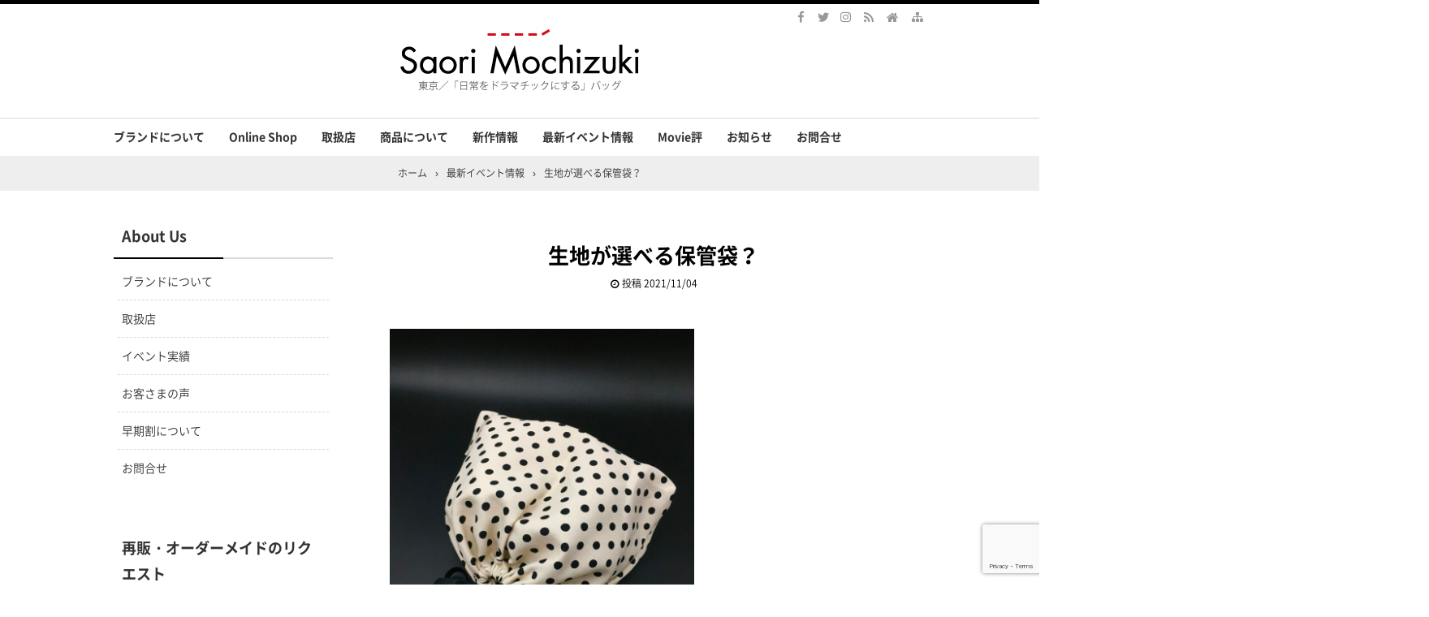

--- FILE ---
content_type: text/html; charset=UTF-8
request_url: https://saorimochizuki.com/event-202112-1104/
body_size: 24344
content:
<!DOCTYPE html>
<html lang="ja">
<head prefix="og: http://ogp.me/ns# fb: http://ogp.me/ns/fb# article: http://ogp.me/ns/article#">
<meta charset="UTF-8">
<meta name="viewport" content="width=device-width,initial-scale=1.0">
<title>生地が選べる保管袋？｜Saori Mochizuki</title>
<meta name="keywords" content="生地が選べる保管袋？" />
<meta name="description" content="12月のイベントの特典のご相談です（ご希望プリーズ！）" />
<link rel="stylesheet" id="main-style" href="https://saorimochizuki.com/wp-content/themes/kaetengraph/style.css">
<style>body{font-family:'Noto Sans','Noto Sans CJK JP','Noto Sans kaeten',Meiryo,sans-serif,kaeten}#ctr-in{max-width:1020px}.hnav,.header-in,.gnav-in,.tpc-head-in,.tpc-sub-in,.tpc-body-in,.post-head-in,.arch-head-in,.pankuzu-in,.footer-in,.fs-footer-in{max-width:1000px}@media screen and (min-width:960px){#ctr-in{display:grid;display:-ms-grid;grid-template-columns:290px 40px 1fr;-ms-grid-columns:290px 40px 1fr}}#main{grid-area:1/3/2/4;-ms-grid-row:1;-ms-grid-column:3}#side-l{grid-area:1/1/2/2;-ms-grid-row:1;-ms-grid-column:1}@media screen and (max-width:1049px){#ctr-in,.gnav-in{max-width:100%;margin:0}.hnav,.header-in,.tpc-head-in,.tpc-sub-in,.tpc-body-in,.post-head-in,.arch-head-in,.footer-in,.fs-footer-in{max-width:100%;margin:0 10px}.gnav ul{margin:-1px 0 0}.gnav a{padding:10px}}@media screen and (min-width:960px){.fs-footer-in{display:grid;display:-ms-grid;grid-template-columns:1fr 35px 210px 35px 210px;-ms-grid-columns:1fr 35px 210px 35px 210px}.fs-footer-l{grid-area:1/1/2/2;-ms-grid-row:1;-ms-grid-column:1}.fs-footer-c{grid-area:1/3/2/4;-ms-grid-row:1;-ms-grid-column:3}.fs-footer-r{grid-area:1/5/2/6;-ms-grid-row:1;-ms-grid-column:5}}@media screen and (min-width:800px){}@media screen and (max-width:799px){}[class*="table-"] th{background-color:#ffff55}.h2-02-main,.h2-04-main,.h3-04-main,.h3-09-main,[class*="-main"]:before,[class*="-main"] li:before,[class*="parts-"][class*="-main"],.b-main,.kbtn-main a{background-color:#ffff55}.h2-02-blue,.h2-04-blue,.h3-04-blue,.h3-09-blue,[class*="-blue"]:before,[class*="-blue"] li:before,[class*="parts-"][class*="-blue"],.b-blue,.kbtn-blue a{background-color:#0000ff}.h2-02-navy,.h2-04-navy,.h3-04-navy,.h3-09-navy,[class*="-navy"]:before,[class*="-navy"] li:before,[class*="parts-"][class*="-navy"],.b-navy,.kbtn-navy a{background-color:#000080}.h2-02-red,.h2-04-red,.h3-04-red,.h3-09-red,[class*="-red"]:before,[class*="-red"] li:before,[class*="parts-"][class*="-red"],.b-red,.kbtn-red a{background-color:#ff0000}.h2-02-green,.h2-04-green,.h3-04-green,.h3-09-green,[class*="-green"]:before,[class*="-green"] li:before,[class*="parts-"][class*="-green"],.b-green,.kbtn-green a{background-color:#008000}.h2-02-orange,.h2-04-orange,.h3-04-orange,.h3-09-orange,[class*="-orange"]:before,[class*="-orange"] li:before,[class*="parts-"][class*="-orange"],.b-orange,.kbtn-orange a{background-color:#ffa500}.h2-02-purple,.h2-04-purple,.h3-04-purple,.h3-09-purple,[class*="-purple"]:before,[class*="-purple"] li:before,[class*="parts-"][class*="-purple"],.b-purple,.kbtn-purple a{background-color:#800080}.h2-02-pink,.h2-04-pink,.h3-04-pink,.h3-09-pink,[class*="-pink"]:before,[class*="-pink"] li:before,[class*="parts-"][class*="-pink"],.b-pink,.kbtn-pink a{background-color:#f19ca7}.h2-02-black,.h2-04-black,.h3-04-black,.h3-09-black,[class*="-black"]:before,[class*="-black"] li:before,[class*="parts-"][class*="-black"],.b-black,.kbtn-black a{background-color:#000000}.h2-02-grey,.h2-04-grey,.h3-04-grey,.h3-09-grey,[class*="-grey"]:before,[class*="-grey"] li:before,[class*="parts-"][class*="-grey"],.b-grey,.kbtn-grey a{background-color:#808080}.h2-01-main,.h2-03-main,.h3-01-main,.h3-02-main,.h3-03-main,.h3-06-main,.h3-07-main,.ul-01-main li,.border-main{border-color:#ffff55}.h2-01-blue,.h2-03-blue,.h3-01-blue,.h3-02-blue,.h3-03-blue,.h3-06-blue,.h3-07-blue,.ul-01-blue li,.border-blue{border-color:#0000ff}.h2-01-navy,.h2-03-navy,.h3-01-navy,.h3-02-navy,.h3-03-navy,.h3-06-navy,.h3-07-navy,.ul-01-navy li,.border-navy{border-color:#000080}.h2-01-red,.h2-03-red,.h3-01-red,.h3-02-red,.h3-03-red,.h3-06-red,.h3-07-red,.ul-01-red li,.border-red{border-color:#ff0000}.h2-01-green,.h2-03-green,.h3-01-green,.h3-02-green,.h3-03-green,.h3-06-green,.h3-07-green,.ul-01-green li,.border-green{border-color:#008000}.h2-01-orange,.h2-03-orange,.h3-01-orange,.h3-02-orange,.h3-03-orange,.h3-06-orange,.h3-07-orange,.ul-01-orange li,.border-orange{border-color:#ffa500}.h2-01-purple,.h2-03-purple,.h3-01-purple,.h3-02-purple,.h3-03-purple,.h3-06-purple,.h3-07-purple,.ul-01-purple li,.border-purple{border-color:#800080}.h2-01-pink,.h2-03-pink,.h3-01-pink,.h3-02-pink,.h3-03-pink,.h3-06-pink,.h3-07-pink,.ul-01-pink li,.border-pink{border-color:#f19ca7}.h2-01-black,.h2-03-black,.h3-01-black,.h3-02-black,.h3-03-black,.h3-06-black,.h3-07-black,.ul-01-black li,.border-black{border-color:#000000}.h2-01-grey,.h2-03-grey,.h3-01-grey,.h3-02-grey,.h3-03-grey,.h3-06-grey,.h3-07-grey,.ul-01-grey li,.border-grey{border-color:#808080}[class*="-main"] li:before,.t-main{color:#ffff55}[class*="-blue"] li:before,.t-blue{color:#0000ff}[class*="-navy"] li:before,.t-navy{color:#000080}[class*="-red"] li:before,.t-red{color:#ff0000}[class*="-green"] li:before,.t-green{color:#008000}[class*="-orange"] li:before,.t-orange{color:#ffa500}[class*="-purple"] li:before,.t-purple{color:#800080}[class*="-pink"] li:before,.t-pink{color:#f19ca7}[class*="-black"] li:before,.t-black{color:#000000}[class*="-grey"] li:before,.t-grey{color:#808080}.m-yellow{background-color:#ffff55}.m-blue{background-color:#99ffff}.m-red{background-color:#ff9999}.m-green{background-color:#ccff99}.m-orange{background-color:#ffcc99}.m-pink{background-color:#ffc0cb}.l-yellow{background:linear-gradient(transparent 70%, #ffff55 70%)}.l-blue{background:linear-gradient(transparent 70%, #99ffff 70%)}.l-red{background:linear-gradient(transparent 70%, #ff9999 70%)}.l-green{background:linear-gradient(transparent 70%, #ccff99 70%)}.l-orange{background:linear-gradient(transparent 70%, #ffcc99 70%)}.l-pink{background:linear-gradient(transparent 70%, #ffc0cb 70%)}[class*="h2-01-"]{border-top-color:#c0c0c0}[class*="h3-01-"]{border-top-color:#c0c0c0;border-left-color:#c0c0c0;border-right-color:#c0c0c0}[class*="h3-06-"],[class*="ul-01-"] li{border-bottom-color:#c0c0c0}[class*="ul-"]:not([class*="ul-03-"]) li:before,[class*="ol-03-"] li:before,[class*="ol-04-"] li:before,.box-alert:before,.box-info:before,.box-que:before,[class*="i-"]:before{background:none}[class*="ul-03-"] li:before,[class*="ol-01-"] li:before,[class*="ol-02-"] li:before{color:#fff}.tpc-head,.post-head,.arch-head,#footer,.toc_list>li:before,.toc_widget li:before{background-color:#333333}.pager .current,.pager-index a,.post-pager span{border-color:#333333;background:#333333}.gnav a:hover,a.more-link:hover,.reply a:hover,.tabmenu:hover,.fbtn a:hover,.pager a:hover,.pager-index a:hover,.post-pager a:hover span,.cbtn:hover,[type="submit"]:hover,[type="checkbox"]:checked:before{border-color:#dd3333;background:#dd3333}[class*="kbtn-"] a:hover{background-color:#dd3333}.side-ttl:after,.side-ttl:before,.list-ttl:after,.list-ttl:before,.relate-ttl:after,.relate-ttl:before,.cms-ttl:after,.cms-ttl:before,.fs-main-ttl:after,.fs-main-ttl:before{background:#000000}#header{border-top-color:#000000}a:link{color:#1111cc}a:visited{color:#800080}body,.site-ttl a,.site-ttl,.gnav a,.tpc-btn2 a,.pankuzu,.pankuzu a,.read-time,.side-ttl,.kl-ttl a,.kl-date,.kl-cat,.kl-cat a,.fbtn a,.pager a,.pager span,.post-pager a span,.reply a,.tabmenu.active,.tabmenu.active:hover,.sitemap a,.card a,.kpp a,.krc a,.kpp-view,.krc-author,.krc-txt,.ttxt-l,.ttxt-r,.fs-head-l a,.fs-head-r a,.fs-bnr a,.fs-foot a,[class*="h2-"] a,[class*="h3-"] a,a[class*="h2-"],a[class*="h3-"],[type="submit"]{color:#333333}.tpc-btn2 a{border-color:#333333}main .sitemap li li a:visited,main .sm-page li a:visited{color:#800080}.hnav a,.site-desc,.pfnav,.pfnav a,.fs5,.fs5 a{color:#999999}.side,.side a,.fs4,.fs4 a,.fs-side-t,.fs-side-t a,.side .kpp-view,.side .krc-author,.side .krc-txt{color:#333333}a:hover,.tgl-cm:hover,main .sitemap li li a:hover,main .sm-page li a:hover,a:hover .card-ttl,a:hover .kpp-ttl,a:hover .krc-ttl{color:#dd3333}.tpc-btn a:hover,.tpc-btn2 a:hover{border-color:#dd3333;background-color:#dd3333}.cta-btn a:hover{background-color:#dd3333}.post-head a,.tpc-btn a,.tpc-btn2 a:hover,.pager-index a,.cta-btn a,a.t-white,[class*="kbtn-"] a,[class*="h2-02-"] a,[class*="h2-04-"] a,[class*="h3-04-"] a,[class*="h3-09-"] a,[class*="parts-"] a,a[class*="h2-02-"],a[class*="h2-04-"],a[class*="h3-04-"],a[class*="h3-09-"],a[class*="parts-"],.wp-block-gallery a,.wp-block-button a{color:#fff}.tabmenu.active:hover{border:solid 1px #d9d9d9;border-bottom-color:#fff}.kpp ol li:before{background:#555555}.kpp ol li:nth-child(-n+3):before{background:#e8383d}.cbtn,.box-ttl{font-size:16px}.font12{font-size:12px}.font14{font-size:14px}.font16{font-size:16px}.font18{font-size:18px}.font20{font-size:20px}.font22{font-size:22px}.font24{font-size:24px}.font26{font-size:26px}.font28{font-size:28px}.font32{font-size:32px}.font36{font-size:36px}.font40{font-size:40px}.post-head{background-color:#ffffff;}.post-head,.post-head a,.post-head a:hover{color:#000000}.post-head>a{position:static}.prev .pn-in:after{background:rgba(0,0,0,.55)}.prev:hover .pn-in:after{background:rgba(0,0,0,.3)}.next .pn-in:after{background:rgba(0,0,0,.55)}.next:hover .pn-in:after{background:rgba(0,0,0,.3)}@media screen and (min-width:800px){.header-in{display:flex}.header-in-l{flex:1}.header-in-r{margin-left:10px}}@media screen and (max-width:799px){.fs-head-r{margin-top:15px}}.header-in{display:block}.header-in-r{width:auto}.site-ttl,.site-desc,.header-img{padding-left:0;text-align:center}.fs-head-l{float:none;margin:0 0 5px}.fs-head-l img{margin:0}.fs-head-r{margin-top:15px}@media screen and (max-width:959px){.header-outer{height:auto}.post-head{margin:-15px -5px 0}.read-time{margin:0 -5px}}@media screen and (max-width:799px){.tpc-sub-in,.tpc-body-in{margin:0 19px}.header-outer{padding:15px 0}.header-in{height:auto}.site-ttl,.site-desc{width:auto;padding-right:37px}.hbtn{height:47px}.header-in-l{margin-top:32px}.site-ttl,.site-desc{padding:0}.gnav{position:relative;margin:0;border:none;background:none}.gnav-in{display:none;position:absolute;top:0;right:0;z-index:2;width:100%;margin:0;padding:10px;background:#e6e6e6}.gnav a{padding:10px;font-weight:normal;color:#333333}.gnav ul{margin:0}.sp-smap a{border-top:solid 1px rgba(0,0,0,.15)}.post-head-sgl{padding:30px 0}}@media screen and (max-width:666px){.ad{display:block}.ad-l,.ad-r{width:auto}.ad-l{margin:0 0 15px}}@media screen and (max-width:666px){.imgl,.imgr{float:none;margin:0 0 15px}.imgl img,.imgr img{margin:auto}.alignleft,.alignright{display:block;float:none;margin:auto}:not(.flexbox2)>[class*="margin-l-"]:not(.margin-l-auto){margin-left:0}:not(.flexbox2)>[class*="margin-r-"]:not(.margin-r-auto){margin-right:0}.tpc-head-in,.tpc-sub-in,.flexbox{display:block}.tpc-btn,.tpc-btn2{margin:15px 0 .25em}.fnav li{display:block;margin:0;border:none}.fnav a{display:block;padding:10px}.fnav li a{box-shadow:0 -1px rgba(0,0,0,.1)inset;border-bottom:solid 1px rgba(255,255,255,.1)}.fnav a:hover{box-shadow:none;border-color:#dd3333;background:#dd3333;text-decoration:none}#footer .footer-in .fnav a:hover{color:#fff}}@media screen and (min-width:800px){.gnav ul ul{position:absolute;top:100%;left:0;z-index:2;width:200px;margin:0;background:rgba(0,0,0,.6)}.gnav ul ul ul{top:0;left:100%}.gnav ul ul ul ul{left:-100%;width:100%;background:rgba(0,0,0,.7)}.gnav ul ul ul ul ul{top:0;left:100%}.gnav ul ul ul ul ul ul{left:-100%;width:100%;background:rgba(0,0,0,.6)}.gnav li li{float:left;overflow:hidden;width:100%;height:0}.gnav li:hover>ul>li{overflow:visible;height:40px}.gnav li li a{white-space:nowrap;display:block;line-height:40px;overflow:hidden;padding:0 10px;border-radius:0;font-weight:normal;text-align:left;color:#fff}.gnav ul ul li>ul:before,.gnav ul ul ul ul li>ul:before{position:absolute;top:13px;left:-10px;content:"";border:solid 7px transparent;border-left-color:#fff}.gnav ul ul ul li>ul:before,.gnav ul ul ul ul ul li>ul:before{left:200%;margin-left:-20px;-webkit-transform:rotate(180deg);transform:rotate(180deg)}.gnav ul ul ul ul li>ul:before{margin:0;-webkit-transform:rotate(0deg);transform:rotate(0deg)}}@media screen and (min-width:800px){.gnav li[class$="current-menu-item"] a{border-color:#dd3333;background:#dd3333;color:#fff}}</style>
<link rel="pingback" href="https://saorimochizuki.com/xmlrpc.php" />

		<!-- All in One SEO 4.9.3 - aioseo.com -->
	<meta name="robots" content="max-image-preview:large" />
	<meta name="author" content="Saori Mochizuki Designer"/>
	<meta name="p:domain_verify" content="b574b0e974ac72335e242ea2ca86526d" />
	<link rel="canonical" href="https://saorimochizuki.com/event-202112-1104/" />
	<meta name="generator" content="All in One SEO (AIOSEO) 4.9.3" />
		<meta property="og:locale" content="ja_JP" />
		<meta property="og:site_name" content="バッグブランド「Saori Mochizuki（サオリモチヅキ／望月沙織）」in Tokyo | 水玉・ボーダー・ストライプをメインモチーフとしたオリジナルバッグブランド「サオリモチヅキ（望月沙織）」のサイト。コンセプト、取扱店、イベント情報、オンラインショップ等" />
		<meta property="og:type" content="article" />
		<meta property="og:title" content="生地が選べる保管袋？ | バッグブランド「Saori Mochizuki（サオリモチヅキ／望月沙織）」in Tokyo" />
		<meta property="og:url" content="https://saorimochizuki.com/event-202112-1104/" />
		<meta property="article:published_time" content="2021-11-04T03:00:57+00:00" />
		<meta property="article:modified_time" content="2021-11-04T01:28:00+00:00" />
		<meta property="article:publisher" content="https://www.facebook.com/Saori.Mochizuki.Bag" />
		<meta name="twitter:card" content="summary" />
		<meta name="twitter:site" content="@SaoriBag" />
		<meta name="twitter:title" content="生地が選べる保管袋？ | バッグブランド「Saori Mochizuki（サオリモチヅキ／望月沙織）」in Tokyo" />
		<meta name="twitter:creator" content="@SaoriBag" />
		<script type="application/ld+json" class="aioseo-schema">
			{"@context":"https:\/\/schema.org","@graph":[{"@type":"Article","@id":"https:\/\/saorimochizuki.com\/event-202112-1104\/#article","name":"\u751f\u5730\u304c\u9078\u3079\u308b\u4fdd\u7ba1\u888b\uff1f | \u30d0\u30c3\u30b0\u30d6\u30e9\u30f3\u30c9\u300cSaori Mochizuki\uff08\u30b5\u30aa\u30ea\u30e2\u30c1\u30c5\u30ad\uff0f\u671b\u6708\u6c99\u7e54\uff09\u300din Tokyo","headline":"\u751f\u5730\u304c\u9078\u3079\u308b\u4fdd\u7ba1\u888b\uff1f","author":{"@id":"https:\/\/saorimochizuki.com\/author\/user-name\/#author"},"publisher":{"@id":"https:\/\/saorimochizuki.com\/#organization"},"image":{"@type":"ImageObject","url":"https:\/\/saorimochizuki.com\/wp-content\/uploads\/2021\/07\/096B8CB3-4A45-46F6-9E0A-8D95678EB541-scaled.jpeg","width":1920,"height":2560,"caption":"Saori Mochizuki\uff08\u30b5\u30aa\u30ea\u30e2\u30c1\u30c5\u30ad\uff0f\u671b\u6708\u6c99\u7e54\uff09\u306e\u30aa\u30ea\u30b8\u30ca\u30eb\u30ec\u30b6\u30fc\u30d0\u30c3\u30b0"},"datePublished":"2021-11-04T12:00:57+09:00","dateModified":"2021-11-04T10:28:00+09:00","inLanguage":"ja","mainEntityOfPage":{"@id":"https:\/\/saorimochizuki.com\/event-202112-1104\/#webpage"},"isPartOf":{"@id":"https:\/\/saorimochizuki.com\/event-202112-1104\/#webpage"},"articleSection":"\u6700\u65b0\u30a4\u30d9\u30f3\u30c8\u60c5\u5831, \u5185\u888b, 2021\u5e7412\u6708\u500b\u5c55\u30a4\u30d9\u30f3\u30c8"},{"@type":"BreadcrumbList","@id":"https:\/\/saorimochizuki.com\/event-202112-1104\/#breadcrumblist","itemListElement":[{"@type":"ListItem","@id":"https:\/\/saorimochizuki.com#listItem","position":1,"name":"\u30db\u30fc\u30e0","item":"https:\/\/saorimochizuki.com","nextItem":{"@type":"ListItem","@id":"https:\/\/saorimochizuki.com\/category\/event\/#listItem","name":"\u6700\u65b0\u30a4\u30d9\u30f3\u30c8\u60c5\u5831"}},{"@type":"ListItem","@id":"https:\/\/saorimochizuki.com\/category\/event\/#listItem","position":2,"name":"\u6700\u65b0\u30a4\u30d9\u30f3\u30c8\u60c5\u5831","item":"https:\/\/saorimochizuki.com\/category\/event\/","nextItem":{"@type":"ListItem","@id":"https:\/\/saorimochizuki.com\/event-202112-1104\/#listItem","name":"\u751f\u5730\u304c\u9078\u3079\u308b\u4fdd\u7ba1\u888b\uff1f"},"previousItem":{"@type":"ListItem","@id":"https:\/\/saorimochizuki.com#listItem","name":"\u30db\u30fc\u30e0"}},{"@type":"ListItem","@id":"https:\/\/saorimochizuki.com\/event-202112-1104\/#listItem","position":3,"name":"\u751f\u5730\u304c\u9078\u3079\u308b\u4fdd\u7ba1\u888b\uff1f","previousItem":{"@type":"ListItem","@id":"https:\/\/saorimochizuki.com\/category\/event\/#listItem","name":"\u6700\u65b0\u30a4\u30d9\u30f3\u30c8\u60c5\u5831"}}]},{"@type":"Organization","@id":"https:\/\/saorimochizuki.com\/#organization","name":"\u682a\u5f0f\u4f1a\u793e\u30a2\u30af\u30bb\u30f3\u30c8\u30fb\u30ab\u30e9\u30fc","description":"\u6c34\u7389\u30fb\u30dc\u30fc\u30c0\u30fc\u30fb\u30b9\u30c8\u30e9\u30a4\u30d7\u3092\u30e1\u30a4\u30f3\u30e2\u30c1\u30fc\u30d5\u3068\u3057\u305f\u30aa\u30ea\u30b8\u30ca\u30eb\u30d0\u30c3\u30b0\u30d6\u30e9\u30f3\u30c9\u300c\u30b5\u30aa\u30ea\u30e2\u30c1\u30c5\u30ad\uff08\u671b\u6708\u6c99\u7e54\uff09\u300d\u306e\u30b5\u30a4\u30c8\u3002\u30b3\u30f3\u30bb\u30d7\u30c8\u3001\u53d6\u6271\u5e97\u3001\u30a4\u30d9\u30f3\u30c8\u60c5\u5831\u3001\u30aa\u30f3\u30e9\u30a4\u30f3\u30b7\u30e7\u30c3\u30d7\u7b49","url":"https:\/\/saorimochizuki.com\/","telephone":"+81364512076","logo":{"@type":"ImageObject","url":"https:\/\/saorimochizuki.com\/wp-content\/uploads\/2020\/09\/top_title202009.jpg","@id":"https:\/\/saorimochizuki.com\/event-202112-1104\/#organizationLogo","width":300,"height":80,"caption":"Saori Mochizuki\uff08\u30b5\u30aa\u30ea\u30e2\u30c1\u30c5\u30ad\uff0f\u671b\u6708\u6c99\u7e54\uff09\u6771\u4eac\uff0f\u300c\u65e5\u5e38\u3092\u30c9\u30e9\u30de\u30c1\u30c3\u30af\u306b\u3059\u308b\u300d\u30d0\u30c3\u30b0"},"image":{"@id":"https:\/\/saorimochizuki.com\/event-202112-1104\/#organizationLogo"},"sameAs":["https:\/\/www.facebook.com\/Saori.Mochizuki.Bag","https:\/\/twitter.com\/SaoriBag","https:\/\/www.instagram.com\/saorimochizuki\/"]},{"@type":"Person","@id":"https:\/\/saorimochizuki.com\/author\/user-name\/#author","url":"https:\/\/saorimochizuki.com\/author\/user-name\/","name":"Saori Mochizuki Designer","image":{"@type":"ImageObject","@id":"https:\/\/saorimochizuki.com\/event-202112-1104\/#authorImage","url":"https:\/\/secure.gravatar.com\/avatar\/aeb63acb84f427c81b31c9c0a9af304e7f93c14513b8a027163ef32e1cc6b3ad?s=96&d=mm&r=g","width":96,"height":96,"caption":"Saori Mochizuki Designer"}},{"@type":"WebPage","@id":"https:\/\/saorimochizuki.com\/event-202112-1104\/#webpage","url":"https:\/\/saorimochizuki.com\/event-202112-1104\/","name":"\u751f\u5730\u304c\u9078\u3079\u308b\u4fdd\u7ba1\u888b\uff1f | \u30d0\u30c3\u30b0\u30d6\u30e9\u30f3\u30c9\u300cSaori Mochizuki\uff08\u30b5\u30aa\u30ea\u30e2\u30c1\u30c5\u30ad\uff0f\u671b\u6708\u6c99\u7e54\uff09\u300din Tokyo","inLanguage":"ja","isPartOf":{"@id":"https:\/\/saorimochizuki.com\/#website"},"breadcrumb":{"@id":"https:\/\/saorimochizuki.com\/event-202112-1104\/#breadcrumblist"},"author":{"@id":"https:\/\/saorimochizuki.com\/author\/user-name\/#author"},"creator":{"@id":"https:\/\/saorimochizuki.com\/author\/user-name\/#author"},"image":{"@type":"ImageObject","url":"https:\/\/saorimochizuki.com\/wp-content\/uploads\/2021\/07\/096B8CB3-4A45-46F6-9E0A-8D95678EB541-scaled.jpeg","@id":"https:\/\/saorimochizuki.com\/event-202112-1104\/#mainImage","width":1920,"height":2560,"caption":"Saori Mochizuki\uff08\u30b5\u30aa\u30ea\u30e2\u30c1\u30c5\u30ad\uff0f\u671b\u6708\u6c99\u7e54\uff09\u306e\u30aa\u30ea\u30b8\u30ca\u30eb\u30ec\u30b6\u30fc\u30d0\u30c3\u30b0"},"primaryImageOfPage":{"@id":"https:\/\/saorimochizuki.com\/event-202112-1104\/#mainImage"},"datePublished":"2021-11-04T12:00:57+09:00","dateModified":"2021-11-04T10:28:00+09:00"},{"@type":"WebSite","@id":"https:\/\/saorimochizuki.com\/#website","url":"https:\/\/saorimochizuki.com\/","name":"\u30d0\u30c3\u30b0\u30d6\u30e9\u30f3\u30c9\u300cSaori Mochizuki\uff08\u30b5\u30aa\u30ea\u30e2\u30c1\u30c5\u30ad\uff0f\u671b\u6708\u6c99\u7e54\uff09\u300din Tokyo","description":"\u6c34\u7389\u30fb\u30dc\u30fc\u30c0\u30fc\u30fb\u30b9\u30c8\u30e9\u30a4\u30d7\u3092\u30e1\u30a4\u30f3\u30e2\u30c1\u30fc\u30d5\u3068\u3057\u305f\u30aa\u30ea\u30b8\u30ca\u30eb\u30d0\u30c3\u30b0\u30d6\u30e9\u30f3\u30c9\u300c\u30b5\u30aa\u30ea\u30e2\u30c1\u30c5\u30ad\uff08\u671b\u6708\u6c99\u7e54\uff09\u300d\u306e\u30b5\u30a4\u30c8\u3002\u30b3\u30f3\u30bb\u30d7\u30c8\u3001\u53d6\u6271\u5e97\u3001\u30a4\u30d9\u30f3\u30c8\u60c5\u5831\u3001\u30aa\u30f3\u30e9\u30a4\u30f3\u30b7\u30e7\u30c3\u30d7\u7b49","inLanguage":"ja","publisher":{"@id":"https:\/\/saorimochizuki.com\/#organization"}}]}
		</script>
		<!-- All in One SEO -->

<link rel='dns-prefetch' href='//www.google.com' />
<link rel="alternate" type="application/rss+xml" title="バッグブランド「Saori Mochizuki（サオリモチヅキ／望月沙織）」in Tokyo &raquo; フィード" href="https://saorimochizuki.com/feed/" />
<link rel="alternate" type="application/rss+xml" title="バッグブランド「Saori Mochizuki（サオリモチヅキ／望月沙織）」in Tokyo &raquo; コメントフィード" href="https://saorimochizuki.com/comments/feed/" />
<link rel="alternate" type="application/rss+xml" title="バッグブランド「Saori Mochizuki（サオリモチヅキ／望月沙織）」in Tokyo &raquo; 生地が選べる保管袋？ のコメントのフィード" href="https://saorimochizuki.com/event-202112-1104/feed/" />
<link rel="alternate" title="oEmbed (JSON)" type="application/json+oembed" href="https://saorimochizuki.com/wp-json/oembed/1.0/embed?url=https%3A%2F%2Fsaorimochizuki.com%2Fevent-202112-1104%2F" />
<link rel="alternate" title="oEmbed (XML)" type="text/xml+oembed" href="https://saorimochizuki.com/wp-json/oembed/1.0/embed?url=https%3A%2F%2Fsaorimochizuki.com%2Fevent-202112-1104%2F&#038;format=xml" />
		<!-- This site uses the Google Analytics by MonsterInsights plugin v9.11.1 - Using Analytics tracking - https://www.monsterinsights.com/ -->
							<script src="//www.googletagmanager.com/gtag/js?id=G-9KFT53EX7K"  data-cfasync="false" data-wpfc-render="false" type="text/javascript" async></script>
			<script data-cfasync="false" data-wpfc-render="false" type="text/javascript">
				var mi_version = '9.11.1';
				var mi_track_user = true;
				var mi_no_track_reason = '';
								var MonsterInsightsDefaultLocations = {"page_location":"https:\/\/saorimochizuki.com\/event-202112-1104\/"};
								if ( typeof MonsterInsightsPrivacyGuardFilter === 'function' ) {
					var MonsterInsightsLocations = (typeof MonsterInsightsExcludeQuery === 'object') ? MonsterInsightsPrivacyGuardFilter( MonsterInsightsExcludeQuery ) : MonsterInsightsPrivacyGuardFilter( MonsterInsightsDefaultLocations );
				} else {
					var MonsterInsightsLocations = (typeof MonsterInsightsExcludeQuery === 'object') ? MonsterInsightsExcludeQuery : MonsterInsightsDefaultLocations;
				}

								var disableStrs = [
										'ga-disable-G-9KFT53EX7K',
									];

				/* Function to detect opted out users */
				function __gtagTrackerIsOptedOut() {
					for (var index = 0; index < disableStrs.length; index++) {
						if (document.cookie.indexOf(disableStrs[index] + '=true') > -1) {
							return true;
						}
					}

					return false;
				}

				/* Disable tracking if the opt-out cookie exists. */
				if (__gtagTrackerIsOptedOut()) {
					for (var index = 0; index < disableStrs.length; index++) {
						window[disableStrs[index]] = true;
					}
				}

				/* Opt-out function */
				function __gtagTrackerOptout() {
					for (var index = 0; index < disableStrs.length; index++) {
						document.cookie = disableStrs[index] + '=true; expires=Thu, 31 Dec 2099 23:59:59 UTC; path=/';
						window[disableStrs[index]] = true;
					}
				}

				if ('undefined' === typeof gaOptout) {
					function gaOptout() {
						__gtagTrackerOptout();
					}
				}
								window.dataLayer = window.dataLayer || [];

				window.MonsterInsightsDualTracker = {
					helpers: {},
					trackers: {},
				};
				if (mi_track_user) {
					function __gtagDataLayer() {
						dataLayer.push(arguments);
					}

					function __gtagTracker(type, name, parameters) {
						if (!parameters) {
							parameters = {};
						}

						if (parameters.send_to) {
							__gtagDataLayer.apply(null, arguments);
							return;
						}

						if (type === 'event') {
														parameters.send_to = monsterinsights_frontend.v4_id;
							var hookName = name;
							if (typeof parameters['event_category'] !== 'undefined') {
								hookName = parameters['event_category'] + ':' + name;
							}

							if (typeof MonsterInsightsDualTracker.trackers[hookName] !== 'undefined') {
								MonsterInsightsDualTracker.trackers[hookName](parameters);
							} else {
								__gtagDataLayer('event', name, parameters);
							}
							
						} else {
							__gtagDataLayer.apply(null, arguments);
						}
					}

					__gtagTracker('js', new Date());
					__gtagTracker('set', {
						'developer_id.dZGIzZG': true,
											});
					if ( MonsterInsightsLocations.page_location ) {
						__gtagTracker('set', MonsterInsightsLocations);
					}
										__gtagTracker('config', 'G-9KFT53EX7K', {"forceSSL":"true","link_attribution":"true"} );
										window.gtag = __gtagTracker;										(function () {
						/* https://developers.google.com/analytics/devguides/collection/analyticsjs/ */
						/* ga and __gaTracker compatibility shim. */
						var noopfn = function () {
							return null;
						};
						var newtracker = function () {
							return new Tracker();
						};
						var Tracker = function () {
							return null;
						};
						var p = Tracker.prototype;
						p.get = noopfn;
						p.set = noopfn;
						p.send = function () {
							var args = Array.prototype.slice.call(arguments);
							args.unshift('send');
							__gaTracker.apply(null, args);
						};
						var __gaTracker = function () {
							var len = arguments.length;
							if (len === 0) {
								return;
							}
							var f = arguments[len - 1];
							if (typeof f !== 'object' || f === null || typeof f.hitCallback !== 'function') {
								if ('send' === arguments[0]) {
									var hitConverted, hitObject = false, action;
									if ('event' === arguments[1]) {
										if ('undefined' !== typeof arguments[3]) {
											hitObject = {
												'eventAction': arguments[3],
												'eventCategory': arguments[2],
												'eventLabel': arguments[4],
												'value': arguments[5] ? arguments[5] : 1,
											}
										}
									}
									if ('pageview' === arguments[1]) {
										if ('undefined' !== typeof arguments[2]) {
											hitObject = {
												'eventAction': 'page_view',
												'page_path': arguments[2],
											}
										}
									}
									if (typeof arguments[2] === 'object') {
										hitObject = arguments[2];
									}
									if (typeof arguments[5] === 'object') {
										Object.assign(hitObject, arguments[5]);
									}
									if ('undefined' !== typeof arguments[1].hitType) {
										hitObject = arguments[1];
										if ('pageview' === hitObject.hitType) {
											hitObject.eventAction = 'page_view';
										}
									}
									if (hitObject) {
										action = 'timing' === arguments[1].hitType ? 'timing_complete' : hitObject.eventAction;
										hitConverted = mapArgs(hitObject);
										__gtagTracker('event', action, hitConverted);
									}
								}
								return;
							}

							function mapArgs(args) {
								var arg, hit = {};
								var gaMap = {
									'eventCategory': 'event_category',
									'eventAction': 'event_action',
									'eventLabel': 'event_label',
									'eventValue': 'event_value',
									'nonInteraction': 'non_interaction',
									'timingCategory': 'event_category',
									'timingVar': 'name',
									'timingValue': 'value',
									'timingLabel': 'event_label',
									'page': 'page_path',
									'location': 'page_location',
									'title': 'page_title',
									'referrer' : 'page_referrer',
								};
								for (arg in args) {
																		if (!(!args.hasOwnProperty(arg) || !gaMap.hasOwnProperty(arg))) {
										hit[gaMap[arg]] = args[arg];
									} else {
										hit[arg] = args[arg];
									}
								}
								return hit;
							}

							try {
								f.hitCallback();
							} catch (ex) {
							}
						};
						__gaTracker.create = newtracker;
						__gaTracker.getByName = newtracker;
						__gaTracker.getAll = function () {
							return [];
						};
						__gaTracker.remove = noopfn;
						__gaTracker.loaded = true;
						window['__gaTracker'] = __gaTracker;
					})();
									} else {
										console.log("");
					(function () {
						function __gtagTracker() {
							return null;
						}

						window['__gtagTracker'] = __gtagTracker;
						window['gtag'] = __gtagTracker;
					})();
									}
			</script>
							<!-- / Google Analytics by MonsterInsights -->
		<style id='wp-img-auto-sizes-contain-inline-css' type='text/css'>
img:is([sizes=auto i],[sizes^="auto," i]){contain-intrinsic-size:3000px 1500px}
/*# sourceURL=wp-img-auto-sizes-contain-inline-css */
</style>
<style id='wp-block-library-inline-css' type='text/css'>
:root{--wp-block-synced-color:#7a00df;--wp-block-synced-color--rgb:122,0,223;--wp-bound-block-color:var(--wp-block-synced-color);--wp-editor-canvas-background:#ddd;--wp-admin-theme-color:#007cba;--wp-admin-theme-color--rgb:0,124,186;--wp-admin-theme-color-darker-10:#006ba1;--wp-admin-theme-color-darker-10--rgb:0,107,160.5;--wp-admin-theme-color-darker-20:#005a87;--wp-admin-theme-color-darker-20--rgb:0,90,135;--wp-admin-border-width-focus:2px}@media (min-resolution:192dpi){:root{--wp-admin-border-width-focus:1.5px}}.wp-element-button{cursor:pointer}:root .has-very-light-gray-background-color{background-color:#eee}:root .has-very-dark-gray-background-color{background-color:#313131}:root .has-very-light-gray-color{color:#eee}:root .has-very-dark-gray-color{color:#313131}:root .has-vivid-green-cyan-to-vivid-cyan-blue-gradient-background{background:linear-gradient(135deg,#00d084,#0693e3)}:root .has-purple-crush-gradient-background{background:linear-gradient(135deg,#34e2e4,#4721fb 50%,#ab1dfe)}:root .has-hazy-dawn-gradient-background{background:linear-gradient(135deg,#faaca8,#dad0ec)}:root .has-subdued-olive-gradient-background{background:linear-gradient(135deg,#fafae1,#67a671)}:root .has-atomic-cream-gradient-background{background:linear-gradient(135deg,#fdd79a,#004a59)}:root .has-nightshade-gradient-background{background:linear-gradient(135deg,#330968,#31cdcf)}:root .has-midnight-gradient-background{background:linear-gradient(135deg,#020381,#2874fc)}:root{--wp--preset--font-size--normal:16px;--wp--preset--font-size--huge:42px}.has-regular-font-size{font-size:1em}.has-larger-font-size{font-size:2.625em}.has-normal-font-size{font-size:var(--wp--preset--font-size--normal)}.has-huge-font-size{font-size:var(--wp--preset--font-size--huge)}.has-text-align-center{text-align:center}.has-text-align-left{text-align:left}.has-text-align-right{text-align:right}.has-fit-text{white-space:nowrap!important}#end-resizable-editor-section{display:none}.aligncenter{clear:both}.items-justified-left{justify-content:flex-start}.items-justified-center{justify-content:center}.items-justified-right{justify-content:flex-end}.items-justified-space-between{justify-content:space-between}.screen-reader-text{border:0;clip-path:inset(50%);height:1px;margin:-1px;overflow:hidden;padding:0;position:absolute;width:1px;word-wrap:normal!important}.screen-reader-text:focus{background-color:#ddd;clip-path:none;color:#444;display:block;font-size:1em;height:auto;left:5px;line-height:normal;padding:15px 23px 14px;text-decoration:none;top:5px;width:auto;z-index:100000}html :where(.has-border-color){border-style:solid}html :where([style*=border-top-color]){border-top-style:solid}html :where([style*=border-right-color]){border-right-style:solid}html :where([style*=border-bottom-color]){border-bottom-style:solid}html :where([style*=border-left-color]){border-left-style:solid}html :where([style*=border-width]){border-style:solid}html :where([style*=border-top-width]){border-top-style:solid}html :where([style*=border-right-width]){border-right-style:solid}html :where([style*=border-bottom-width]){border-bottom-style:solid}html :where([style*=border-left-width]){border-left-style:solid}html :where(img[class*=wp-image-]){height:auto;max-width:100%}:where(figure){margin:0 0 1em}html :where(.is-position-sticky){--wp-admin--admin-bar--position-offset:var(--wp-admin--admin-bar--height,0px)}@media screen and (max-width:600px){html :where(.is-position-sticky){--wp-admin--admin-bar--position-offset:0px}}

/*# sourceURL=wp-block-library-inline-css */
</style><style id='global-styles-inline-css' type='text/css'>
:root{--wp--preset--aspect-ratio--square: 1;--wp--preset--aspect-ratio--4-3: 4/3;--wp--preset--aspect-ratio--3-4: 3/4;--wp--preset--aspect-ratio--3-2: 3/2;--wp--preset--aspect-ratio--2-3: 2/3;--wp--preset--aspect-ratio--16-9: 16/9;--wp--preset--aspect-ratio--9-16: 9/16;--wp--preset--color--black: #000000;--wp--preset--color--cyan-bluish-gray: #abb8c3;--wp--preset--color--white: #ffffff;--wp--preset--color--pale-pink: #f78da7;--wp--preset--color--vivid-red: #cf2e2e;--wp--preset--color--luminous-vivid-orange: #ff6900;--wp--preset--color--luminous-vivid-amber: #fcb900;--wp--preset--color--light-green-cyan: #7bdcb5;--wp--preset--color--vivid-green-cyan: #00d084;--wp--preset--color--pale-cyan-blue: #8ed1fc;--wp--preset--color--vivid-cyan-blue: #0693e3;--wp--preset--color--vivid-purple: #9b51e0;--wp--preset--gradient--vivid-cyan-blue-to-vivid-purple: linear-gradient(135deg,rgb(6,147,227) 0%,rgb(155,81,224) 100%);--wp--preset--gradient--light-green-cyan-to-vivid-green-cyan: linear-gradient(135deg,rgb(122,220,180) 0%,rgb(0,208,130) 100%);--wp--preset--gradient--luminous-vivid-amber-to-luminous-vivid-orange: linear-gradient(135deg,rgb(252,185,0) 0%,rgb(255,105,0) 100%);--wp--preset--gradient--luminous-vivid-orange-to-vivid-red: linear-gradient(135deg,rgb(255,105,0) 0%,rgb(207,46,46) 100%);--wp--preset--gradient--very-light-gray-to-cyan-bluish-gray: linear-gradient(135deg,rgb(238,238,238) 0%,rgb(169,184,195) 100%);--wp--preset--gradient--cool-to-warm-spectrum: linear-gradient(135deg,rgb(74,234,220) 0%,rgb(151,120,209) 20%,rgb(207,42,186) 40%,rgb(238,44,130) 60%,rgb(251,105,98) 80%,rgb(254,248,76) 100%);--wp--preset--gradient--blush-light-purple: linear-gradient(135deg,rgb(255,206,236) 0%,rgb(152,150,240) 100%);--wp--preset--gradient--blush-bordeaux: linear-gradient(135deg,rgb(254,205,165) 0%,rgb(254,45,45) 50%,rgb(107,0,62) 100%);--wp--preset--gradient--luminous-dusk: linear-gradient(135deg,rgb(255,203,112) 0%,rgb(199,81,192) 50%,rgb(65,88,208) 100%);--wp--preset--gradient--pale-ocean: linear-gradient(135deg,rgb(255,245,203) 0%,rgb(182,227,212) 50%,rgb(51,167,181) 100%);--wp--preset--gradient--electric-grass: linear-gradient(135deg,rgb(202,248,128) 0%,rgb(113,206,126) 100%);--wp--preset--gradient--midnight: linear-gradient(135deg,rgb(2,3,129) 0%,rgb(40,116,252) 100%);--wp--preset--font-size--small: 13px;--wp--preset--font-size--medium: 20px;--wp--preset--font-size--large: 36px;--wp--preset--font-size--x-large: 42px;--wp--preset--spacing--20: 0.44rem;--wp--preset--spacing--30: 0.67rem;--wp--preset--spacing--40: 1rem;--wp--preset--spacing--50: 1.5rem;--wp--preset--spacing--60: 2.25rem;--wp--preset--spacing--70: 3.38rem;--wp--preset--spacing--80: 5.06rem;--wp--preset--shadow--natural: 6px 6px 9px rgba(0, 0, 0, 0.2);--wp--preset--shadow--deep: 12px 12px 50px rgba(0, 0, 0, 0.4);--wp--preset--shadow--sharp: 6px 6px 0px rgba(0, 0, 0, 0.2);--wp--preset--shadow--outlined: 6px 6px 0px -3px rgb(255, 255, 255), 6px 6px rgb(0, 0, 0);--wp--preset--shadow--crisp: 6px 6px 0px rgb(0, 0, 0);}:where(.is-layout-flex){gap: 0.5em;}:where(.is-layout-grid){gap: 0.5em;}body .is-layout-flex{display: flex;}.is-layout-flex{flex-wrap: wrap;align-items: center;}.is-layout-flex > :is(*, div){margin: 0;}body .is-layout-grid{display: grid;}.is-layout-grid > :is(*, div){margin: 0;}:where(.wp-block-columns.is-layout-flex){gap: 2em;}:where(.wp-block-columns.is-layout-grid){gap: 2em;}:where(.wp-block-post-template.is-layout-flex){gap: 1.25em;}:where(.wp-block-post-template.is-layout-grid){gap: 1.25em;}.has-black-color{color: var(--wp--preset--color--black) !important;}.has-cyan-bluish-gray-color{color: var(--wp--preset--color--cyan-bluish-gray) !important;}.has-white-color{color: var(--wp--preset--color--white) !important;}.has-pale-pink-color{color: var(--wp--preset--color--pale-pink) !important;}.has-vivid-red-color{color: var(--wp--preset--color--vivid-red) !important;}.has-luminous-vivid-orange-color{color: var(--wp--preset--color--luminous-vivid-orange) !important;}.has-luminous-vivid-amber-color{color: var(--wp--preset--color--luminous-vivid-amber) !important;}.has-light-green-cyan-color{color: var(--wp--preset--color--light-green-cyan) !important;}.has-vivid-green-cyan-color{color: var(--wp--preset--color--vivid-green-cyan) !important;}.has-pale-cyan-blue-color{color: var(--wp--preset--color--pale-cyan-blue) !important;}.has-vivid-cyan-blue-color{color: var(--wp--preset--color--vivid-cyan-blue) !important;}.has-vivid-purple-color{color: var(--wp--preset--color--vivid-purple) !important;}.has-black-background-color{background-color: var(--wp--preset--color--black) !important;}.has-cyan-bluish-gray-background-color{background-color: var(--wp--preset--color--cyan-bluish-gray) !important;}.has-white-background-color{background-color: var(--wp--preset--color--white) !important;}.has-pale-pink-background-color{background-color: var(--wp--preset--color--pale-pink) !important;}.has-vivid-red-background-color{background-color: var(--wp--preset--color--vivid-red) !important;}.has-luminous-vivid-orange-background-color{background-color: var(--wp--preset--color--luminous-vivid-orange) !important;}.has-luminous-vivid-amber-background-color{background-color: var(--wp--preset--color--luminous-vivid-amber) !important;}.has-light-green-cyan-background-color{background-color: var(--wp--preset--color--light-green-cyan) !important;}.has-vivid-green-cyan-background-color{background-color: var(--wp--preset--color--vivid-green-cyan) !important;}.has-pale-cyan-blue-background-color{background-color: var(--wp--preset--color--pale-cyan-blue) !important;}.has-vivid-cyan-blue-background-color{background-color: var(--wp--preset--color--vivid-cyan-blue) !important;}.has-vivid-purple-background-color{background-color: var(--wp--preset--color--vivid-purple) !important;}.has-black-border-color{border-color: var(--wp--preset--color--black) !important;}.has-cyan-bluish-gray-border-color{border-color: var(--wp--preset--color--cyan-bluish-gray) !important;}.has-white-border-color{border-color: var(--wp--preset--color--white) !important;}.has-pale-pink-border-color{border-color: var(--wp--preset--color--pale-pink) !important;}.has-vivid-red-border-color{border-color: var(--wp--preset--color--vivid-red) !important;}.has-luminous-vivid-orange-border-color{border-color: var(--wp--preset--color--luminous-vivid-orange) !important;}.has-luminous-vivid-amber-border-color{border-color: var(--wp--preset--color--luminous-vivid-amber) !important;}.has-light-green-cyan-border-color{border-color: var(--wp--preset--color--light-green-cyan) !important;}.has-vivid-green-cyan-border-color{border-color: var(--wp--preset--color--vivid-green-cyan) !important;}.has-pale-cyan-blue-border-color{border-color: var(--wp--preset--color--pale-cyan-blue) !important;}.has-vivid-cyan-blue-border-color{border-color: var(--wp--preset--color--vivid-cyan-blue) !important;}.has-vivid-purple-border-color{border-color: var(--wp--preset--color--vivid-purple) !important;}.has-vivid-cyan-blue-to-vivid-purple-gradient-background{background: var(--wp--preset--gradient--vivid-cyan-blue-to-vivid-purple) !important;}.has-light-green-cyan-to-vivid-green-cyan-gradient-background{background: var(--wp--preset--gradient--light-green-cyan-to-vivid-green-cyan) !important;}.has-luminous-vivid-amber-to-luminous-vivid-orange-gradient-background{background: var(--wp--preset--gradient--luminous-vivid-amber-to-luminous-vivid-orange) !important;}.has-luminous-vivid-orange-to-vivid-red-gradient-background{background: var(--wp--preset--gradient--luminous-vivid-orange-to-vivid-red) !important;}.has-very-light-gray-to-cyan-bluish-gray-gradient-background{background: var(--wp--preset--gradient--very-light-gray-to-cyan-bluish-gray) !important;}.has-cool-to-warm-spectrum-gradient-background{background: var(--wp--preset--gradient--cool-to-warm-spectrum) !important;}.has-blush-light-purple-gradient-background{background: var(--wp--preset--gradient--blush-light-purple) !important;}.has-blush-bordeaux-gradient-background{background: var(--wp--preset--gradient--blush-bordeaux) !important;}.has-luminous-dusk-gradient-background{background: var(--wp--preset--gradient--luminous-dusk) !important;}.has-pale-ocean-gradient-background{background: var(--wp--preset--gradient--pale-ocean) !important;}.has-electric-grass-gradient-background{background: var(--wp--preset--gradient--electric-grass) !important;}.has-midnight-gradient-background{background: var(--wp--preset--gradient--midnight) !important;}.has-small-font-size{font-size: var(--wp--preset--font-size--small) !important;}.has-medium-font-size{font-size: var(--wp--preset--font-size--medium) !important;}.has-large-font-size{font-size: var(--wp--preset--font-size--large) !important;}.has-x-large-font-size{font-size: var(--wp--preset--font-size--x-large) !important;}
/*# sourceURL=global-styles-inline-css */
</style>

<style id='classic-theme-styles-inline-css' type='text/css'>
/*! This file is auto-generated */
.wp-block-button__link{color:#fff;background-color:#32373c;border-radius:9999px;box-shadow:none;text-decoration:none;padding:calc(.667em + 2px) calc(1.333em + 2px);font-size:1.125em}.wp-block-file__button{background:#32373c;color:#fff;text-decoration:none}
/*# sourceURL=/wp-includes/css/classic-themes.min.css */
</style>
<link rel='stylesheet' id='contact-form-7-css' href='https://saorimochizuki.com/wp-content/plugins/contact-form-7/includes/css/styles.css?ver=6.1.4' type='text/css' media='all' />
<link rel='stylesheet' id='tcd-maps-css' href='https://saorimochizuki.com/wp-content/plugins/tcd-google-maps/admin.css?ver=6.9' type='text/css' media='all' />
<link rel='stylesheet' id='child-style-css' href='https://saorimochizuki.com/wp-content/themes/kaetengraph_child/style.css?ver=6.9' type='text/css' media='all' />
<script type="text/javascript" src="https://saorimochizuki.com/wp-content/plugins/google-analytics-for-wordpress/assets/js/frontend-gtag.min.js?ver=9.11.1" id="monsterinsights-frontend-script-js" async="async" data-wp-strategy="async"></script>
<script data-cfasync="false" data-wpfc-render="false" type="text/javascript" id='monsterinsights-frontend-script-js-extra'>/* <![CDATA[ */
var monsterinsights_frontend = {"js_events_tracking":"true","download_extensions":"doc,pdf,ppt,zip,xls,docx,pptx,xlsx","inbound_paths":"[{\"path\":\"\\\/go\\\/\",\"label\":\"affiliate\"},{\"path\":\"\\\/recommend\\\/\",\"label\":\"affiliate\"}]","home_url":"https:\/\/saorimochizuki.com","hash_tracking":"false","v4_id":"G-9KFT53EX7K"};/* ]]> */
</script>
<script type="text/javascript" src="https://saorimochizuki.com/wp-includes/js/jquery/jquery.min.js?ver=3.7.1" id="jquery-core-js"></script>
<script type="text/javascript" src="https://saorimochizuki.com/wp-includes/js/jquery/jquery-migrate.min.js?ver=3.4.1" id="jquery-migrate-js"></script>
<link rel="https://api.w.org/" href="https://saorimochizuki.com/wp-json/" /><link rel="alternate" title="JSON" type="application/json" href="https://saorimochizuki.com/wp-json/wp/v2/posts/2702" /><link rel="EditURI" type="application/rsd+xml" title="RSD" href="https://saorimochizuki.com/xmlrpc.php?rsd" />
<meta name="generator" content="WordPress 6.9" />
<link rel='shortlink' href='https://saorimochizuki.com/?p=2702' />
<link rel="canonical" href="https://saorimochizuki.com/event-202112-1104/" />
<link rel="icon" href="https://saorimochizuki.com/wp-content/uploads/2019/07/cropped-saorimochizuki-32x32.png" sizes="32x32" />
<link rel="icon" href="https://saorimochizuki.com/wp-content/uploads/2019/07/cropped-saorimochizuki-192x192.png" sizes="192x192" />
<link rel="apple-touch-icon" href="https://saorimochizuki.com/wp-content/uploads/2019/07/cropped-saorimochizuki-180x180.png" />
<meta name="msapplication-TileImage" content="https://saorimochizuki.com/wp-content/uploads/2019/07/cropped-saorimochizuki-270x270.png" />
		<style type="text/css" id="wp-custom-css">
			#google_map {
position: relative;
padding-bottom: 56.25%;
padding-top: 30px;
height: 0;
overflow: hidden;
}
#google_map iframe,
#google_map object,
#google_map embed {
position: absolute;
top: 0;
left: 0;
width: 100%;
height: 100%;
}		</style>
		</head>
<body class="wp-singular post-template-default single single-post postid-2702 single-format-standard wp-theme-kaetengraph wp-child-theme-kaetengraph_child" itemscope itemtype="http://schema.org/WebPage">
<div id="ctr">
<div id="ctr1">
<header id="header" itemscope itemtype="http://schema.org/WPHeader">
<a href="https://saorimochizuki.com/" class="link-ctrl">
<div class="hnav">
<ul class="hnav-in">
<li><a href="https://www.facebook.com/Saori.Mochizuki.Bag" target="_blank" rel="noopener" title="Facebook"><i class="i-fb"></i></a></li>
<li><a href="https://twitter.com/SaoriBag" target="_blank" rel="noopener" title="Twitter"><i class="i-tw"></i></a></li>
<li><a href="https://www.instagram.com/saorimochizuki/" target="_blank" rel="noopener" title="Instagram"><i class="i-ig"></i></a></li>
<li><a href="https://saorimochizuki.com/feed/" target="_blank" rel="noopener" title="RSS"><i class="i-rss"></i></a></li>
<li class="home"><a href="https://saorimochizuki.com/" title="HOME"><i class="i-home"></i></a></li>
<li><a href="https://saorimochizuki.com/sitemap" title="サイトマップ"><i class="i-sitemap"></i></a></li>
</ul>
</div>
<div class="header-outer">
<div class="header-in">
<div class="header-in-l">
<p class="header-img"><a href="https://saorimochizuki.com/" title="バッグブランド「Saori Mochizuki（サオリモチヅキ／望月沙織）」in Tokyo"><img itemprop="image" src="https://saorimochizuki.com/wp-content/uploads/2020/09/top_title202009.jpg" alt="バッグブランド「Saori Mochizuki（サオリモチヅキ／望月沙織）」in Tokyo" width="300" height="80" sizes="(max-width: 300px) 100vw, 300px" /></a></p>
</div>
<div class="header-in-r">
</div>
</div>
</div>
</a>
</header>
<nav class="gnav" itemscope itemtype="http://schema.org/SiteNavigationElement">
<div class="gnav-in">
<form action="https://saorimochizuki.com/" method="get" class="sp-form" name="sp-form"><input type="text" name="s" value="" /><input type="submit" value="検索" /></form>
<div class="sp-sns">
<a href="https://www.facebook.com/Saori.Mochizuki.Bag" target="_blank" rel="noopener"><i class="i-fb-sign"></i><span class="txt">Facebook</span></a><a href="https://twitter.com/SaoriBag" target="_blank" rel="noopener"><i class="i-tw-sign"></i><span class="txt">Twitter</span></a><a href="https://www.instagram.com/saorimochizuki/" target="_blank" rel="noopener"><i class="i-ig"></i></span><span class="txt">Instagram</span></a></div>
<div class="sp-smap"><a href="https://saorimochizuki.com/sitemap"><i class="i-sitemap"></i><span class="txt">サイトマップ</span></a></div>
<ul><li><a href="https://saorimochizuki.com/profile/">ブランドについて</a></li>
<li><a href="https://saorimochizuki.shop-pro.jp">Online Shop</a></li>
<li><a href="https://saorimochizuki.com/stockist/">取扱店</a>
<ul class="sub-menu">
	<li><a href="https://saorimochizuki.com/stockist#japan">国内</a></li>
	<li><a href="https://saorimochizuki.com/stockist#overseas">海外</a></li>
</ul>
</li>
<li><a href="https://saorimochizuki.com/category/item/">商品について</a>
<ul class="sub-menu">
	<li><a href="https://saorimochizuki.com/category/item/bag/">バッグ</a></li>
	<li><a href="https://saorimochizuki.com/category/item/small-item/">小物</a></li>
	<li><a href="https://saorimochizuki.com/category/item/accessory/">アクセサリー</a></li>
	<li><a href="https://saorimochizuki.com/category/item/%e3%81%9d%e3%81%ae%e4%bb%96/">その他</a></li>
	<li><a href="https://saorimochizuki.com/customers-voice/">お客さまの声</a></li>
</ul>
</li>
<li><a href="https://saorimochizuki.com/category/concept/">新作情報</a></li>
<li><a href="https://saorimochizuki.com/category/event/">最新イベント情報</a>
<ul class="sub-menu">
	<li><a href="https://saorimochizuki.com/category/event/">最新イベント情報</a></li>
	<li><a href="https://saorimochizuki.com/history/">イベント実績</a></li>
</ul>
</li>
<li><a href="https://saorimochizuki.com/category/movie/">Movie評</a></li>
<li><a href="https://saorimochizuki.com/category/news/">お知らせ</a></li>
<li><a href="https://saorimochizuki.com/contact/">お問合せ</a></li>
</ul></div>
</nav>
<div class="pankuzu"><div class="pankuzu-in"><ul><li itemscope itemtype="http://data-vocabulary.org/Breadcrumb"><a href="https://saorimochizuki.com/" itemprop="url"><span itemprop="title">ホーム</span></a></li><li>&rsaquo;</li><li itemscope itemtype="http://data-vocabulary.org/Breadcrumb"><a href="https://saorimochizuki.com/category/event/" itemprop="url"><span itemprop="title">最新イベント情報</span></a></li><li>&rsaquo;</li><li>生地が選べる保管袋？</li></ul></div></div>
<div id="ctr2">
<div id="ctr3">
<div id="ctr-in">
<main id="main" itemprop="mainContentOfPage" itemscope itemtype="http://schema.org/WebPageElement">
<article id="post-2702" class="post">
<header id="post-2702" class="post-head">
<a href="https://saorimochizuki.com/event-202112-1104/">
<div class="post-head-top dark3">
<div class="post-head-in-top">
<h1 class="post-ttl">生地が選べる保管袋？</h1>
<div class="post-date"><i class="i-time"></i>投稿 <time class="entry-date published" datetime="2021-11-04T12:00:57+09:00">2021/11/04</time></div>
</div>
</div>
</a>
</header>
<div class="post-body">
<div class="the-content">
<p><a href="https://saorimochizuki.com/wp-content/uploads/2021/07/096B8CB3-4A45-46F6-9E0A-8D95678EB541-scaled.jpeg"><img itemprop="image" decoding="async" class="alignnone size-large wp-image-1672" src="https://saorimochizuki.com/wp-content/uploads/2021/07/096B8CB3-4A45-46F6-9E0A-8D95678EB541-768x1024.jpeg" alt="Saori Mochizuki（サオリモチヅキ／望月沙織）のオリジナルレザーバッグ" width="375" srcset="https://saorimochizuki.com/wp-content/uploads/2021/07/096B8CB3-4A45-46F6-9E0A-8D95678EB541-768x1024.jpeg 768w, https://saorimochizuki.com/wp-content/uploads/2021/07/096B8CB3-4A45-46F6-9E0A-8D95678EB541-225x300.jpeg 225w, https://saorimochizuki.com/wp-content/uploads/2021/07/096B8CB3-4A45-46F6-9E0A-8D95678EB541-1152x1536.jpeg 1152w, https://saorimochizuki.com/wp-content/uploads/2021/07/096B8CB3-4A45-46F6-9E0A-8D95678EB541-1536x2048.jpeg 1536w, https://saorimochizuki.com/wp-content/uploads/2021/07/096B8CB3-4A45-46F6-9E0A-8D95678EB541-scaled.jpeg 1920w" sizes="(max-width: 768px) 100vw, 768px" /></a></p>
<p>&nbsp;</p>
<p>こんにちは、東京の水玉オリジナルバッグブランド「Saori Mochizuki（サオリモチヅキ）」のデザイナー望月沙織です。</p>
<p>&nbsp;</p>
<p>本日はみなさまに伺いたく&#8230;！<br />
<p><span id="more-2702"></span></p>

<p>&nbsp;</p>
<p>12月に開催予定のイベントでは、</p>
<p>&nbsp;</p>
<blockquote class="wp-embedded-content" data-secret="0vu02o6Zh1"><p><a href="https://saorimochizuki.com/event-202112-1002/">個展販売イベントの会場が決まりました＜2021年12/18(土)〜19(日)＠中目黒ギャラリー（NO DESIGN GALLERY）＞</a></p></blockquote>
<p><iframe loading="lazy" class="wp-embedded-content" sandbox="allow-scripts" security="restricted" style="position: absolute; clip: rect(1px, 1px, 1px, 1px);" title="&#8220;個展販売イベントの会場が決まりました＜2021年12/18(土)〜19(日)＠中目黒ギャラリー（NO DESIGN GALLERY）＞&#8221; &#8212; バッグブランド「Saori Mochizuki（サオリモチヅキ／望月沙織）」in Tokyo" src="https://saorimochizuki.com/event-202112-1002/embed/#?secret=3pcbsPTmFi#?secret=0vu02o6Zh1" data-secret="0vu02o6Zh1" width="500" height="282" frameborder="0" marginwidth="0" marginheight="0" scrolling="no"></iframe></p>
<p>&nbsp;</p>
<p>オリジナルの箔加工を施した革バッグやお財布をあれこれ販売予定です。</p>
<p>&nbsp;</p>
<p>そんな革製品には、イベント特典として、専用の保管袋（てんてんしましま柄の生地製）をお付けしようと思っております。</p>
<p>&nbsp;</p>
<p>こんな感じに、本体バッグをしまっておけるもの↓</p>
<blockquote class="instagram-media" style="background: #FFF; border: 0; border-radius: 3px; box-shadow: 0 0 1px 0 rgba(0,0,0,0.5),0 1px 10px 0 rgba(0,0,0,0.15); margin: 1px; max-width: 540px; min-width: 326px; padding: 0; width: calc(100% - 2px);" data-instgrm-permalink="https://www.instagram.com/p/CQ5cp60rlo0/?utm_source=ig_embed&amp;utm_campaign=loading" data-instgrm-version="14">
<div style="padding: 16px;">
<p>&nbsp;</p>
<div style="display: flex; flex-direction: row; align-items: center;">
<div style="background-color: #f4f4f4; border-radius: 50%; flex-grow: 0; height: 40px; margin-right: 14px; width: 40px;"></div>
<div style="display: flex; flex-direction: column; flex-grow: 1; justify-content: center;">
<div style="background-color: #f4f4f4; border-radius: 4px; flex-grow: 0; height: 14px; margin-bottom: 6px; width: 100px;"></div>
<div style="background-color: #f4f4f4; border-radius: 4px; flex-grow: 0; height: 14px; width: 60px;"></div>
</div>
</div>
<div style="padding: 19% 0;"></div>
<div style="display: block; height: 50px; margin: 0 auto 12px; width: 50px;"></div>
<div style="padding-top: 8px;">
<div style="color: #3897f0; font-family: Arial,sans-serif; font-size: 14px; font-style: normal; font-weight: 550; line-height: 18px;">この投稿をInstagramで見る</div>
</div>
<div style="padding: 12.5% 0;"></div>
<div style="display: flex; flex-direction: row; margin-bottom: 14px; align-items: center;">
<div>
<div style="background-color: #f4f4f4; border-radius: 50%; height: 12.5px; width: 12.5px; transform: translateX(0px) translateY(7px);"></div>
<div style="background-color: #f4f4f4; height: 12.5px; transform: rotate(-45deg) translateX(3px) translateY(1px); width: 12.5px; flex-grow: 0; margin-right: 14px; margin-left: 2px;"></div>
<div style="background-color: #f4f4f4; border-radius: 50%; height: 12.5px; width: 12.5px; transform: translateX(9px) translateY(-18px);"></div>
</div>
<div style="margin-left: 8px;">
<div style="background-color: #f4f4f4; border-radius: 50%; flex-grow: 0; height: 20px; width: 20px;"></div>
<div style="width: 0; height: 0; border-top: 2px solid transparent; border-left: 6px solid #f4f4f4; border-bottom: 2px solid transparent; transform: translateX(16px) translateY(-4px) rotate(30deg);"></div>
</div>
<div style="margin-left: auto;">
<div style="width: 0px; border-top: 8px solid #F4F4F4; border-right: 8px solid transparent; transform: translateY(16px);"></div>
<div style="background-color: #f4f4f4; flex-grow: 0; height: 12px; width: 16px; transform: translateY(-4px);"></div>
<div style="width: 0; height: 0; border-top: 8px solid #F4F4F4; border-left: 8px solid transparent; transform: translateY(-4px) translateX(8px);"></div>
</div>
</div>
<div style="display: flex; flex-direction: column; flex-grow: 1; justify-content: center; margin-bottom: 24px;">
<div style="background-color: #f4f4f4; border-radius: 4px; flex-grow: 0; height: 14px; margin-bottom: 6px; width: 224px;"></div>
<div style="background-color: #f4f4f4; border-radius: 4px; flex-grow: 0; height: 14px; width: 144px;"></div>
</div>
<p>&nbsp;</p>
<p style="color: #c9c8cd; font-family: Arial,sans-serif; font-size: 14px; line-height: 17px; margin-bottom: 0; margin-top: 8px; overflow: hidden; padding: 8px 0 7px; text-align: center; text-overflow: ellipsis; white-space: nowrap;"><a style="color: #c9c8cd; font-family: Arial,sans-serif; font-size: 14px; font-style: normal; font-weight: normal; line-height: 17px; text-decoration: none;" href="https://www.instagram.com/p/CQ5cp60rlo0/?utm_source=ig_embed&amp;utm_campaign=loading" target="_blank" rel="noopener">Saori Mochizuki（望月沙織）(@saorimochizuki)がシェアした投稿</a></p>
</div>
</blockquote>
<p><script async src="//www.instagram.com/embed.js"></script></p>
<p>&nbsp;</p>
<p>これを、</p>
<p>&nbsp;</p>
<p><strong>事前に用意して当日商品と一緒にお渡しする</strong>か、</p>
<p>&nbsp;</p>
<p>それともせっかくなので、</p>
<p>&nbsp;</p>
<p><strong>イベント当日に生地を選んでいただいて後日お渡しにする</strong>か、</p>
<p>&nbsp;</p>
<p>どちらがいいかな、、と迷っております。</p>
<p>&nbsp;</p>
<p>それぞれのメリットデメリットとしては</p>
<p>&nbsp;</p>
<p>＜メリット＞</p>
<p>・当日お渡し：当然ながら持って帰ったその日からすぐ使える</p>
<p>・生地チョイス：気に入った柄の生地で作ってもらえる</p>
<p>&nbsp;</p>
<p>＜デメリット＞</p>
<p>・当日お渡し：完成されたものを受け取るのみ</p>
<p>・生地チョイス：受け取りまで少し時間がかかる（普通郵便などでのお送りになるかと思いますが、送料は弊社で負担しますのでご安心ください）</p>
<p>&nbsp;</p>
<p>といった感じになります。</p>
<p>&nbsp;</p>
<p>ご購入いただいた本体商品はもちろん当日お持ち帰りいただけます。</p>
<p>&nbsp;</p>
<p>所詮は保管袋、なので、そこまでこだわる必要もないかな、と思っておりますが、キチンとした巾着として仕立てますので、その気になれば、ポーチなどとしてお使いいただくことも可能なアイテムとなります。</p>
<p>&nbsp;</p>
<p>だとすると、気に入った生地のものの方が嬉しいですよね。</p>
<p>&nbsp;</p>
<p>またせっかくの対面イベントだ、ということもあります。</p>
<p>&nbsp;</p>
<p>この2年弱、コロナのために色々制約があり、直接お会いしてやりとりする機会がぐっと制限されてしまった分、たまには対面イベントならではのことがやれても楽しいんじゃないかな、と思っております。</p>
<p>&nbsp;</p>
<p>とはいえ、当日すぐに持って帰れるというのは、お互いに煩わしくなくて楽です。</p>
<p>&nbsp;</p>
<p>ゆえに、あれこれ迷っておりまして、、、。</p>
<p>&nbsp;</p>
<p>今晩、<a href="https://www.instagram.com/saorimochizuki/" target="_blank" rel="noopener">インスタ</a>のストーリーズの中でもアンケートをとってみようかな、と思っておりますので、もしよかったらぜひご要望をお聞かせください。</p>
<p>&nbsp;</p>
<p>ご希望が多かった方を参考に準備したいと思います。</p>
<p>&nbsp;</p>
<p>どうぞよろしくお願いいたします。</p>
<p>&nbsp;</p>
<p><strong style="font-size: 16px;">Saori Mochizuki </strong>個展販売イベント</p>
<p>2021年12月18日(土)、19日(日)</p>
<p>開催時間：調整中（追って告知致します）</p>
<p><strong>会場：<a href="https://www.nodesigngallery.com/single-post/2017/02/06/nakamegurogallery" target="_blank" rel="noopener">中目黒ギャラリー（NO DESIGN GALLERY）</a></strong></p>
<p>東京都目黒区上目黒1-7-2</p>
<p>(1LDKというセレクトショップの隣)</p>
<p>中目黒駅から徒歩３分</p>
<p><strong>!!以前Accent Colorの実店舗があった場所とは異なります!!</strong></p>
<p><a href="https://saorimochizuki.com/wp-content/uploads/2021/10/20211002.jpg"><img itemprop="image" decoding="async" class="alignnone size-full wp-image-2447" src="https://saorimochizuki.com/wp-content/uploads/2021/10/20211002.jpg" alt="中目黒　NO DESIGN GALLWRY・NAKAMEGURO GALLERY" width="500" srcset="https://saorimochizuki.com/wp-content/uploads/2021/10/20211002.jpg 700w, https://saorimochizuki.com/wp-content/uploads/2021/10/20211002-300x300.jpg 300w, https://saorimochizuki.com/wp-content/uploads/2021/10/20211002-150x150.jpg 150w, https://saorimochizuki.com/wp-content/uploads/2021/10/20211002-200x200.jpg 200w" sizes="(max-width: 700px) 100vw, 700px" /></a></p>
<p>&nbsp;</p>
<p><strong>東京</strong><strong>「日常をドラマチックにする」バッグ</strong></p>
<p><strong>Saori Mochizuki</strong></p>
<p><strong>デザイナー　望月沙織</strong></p>
</div>

<div class="post-foot">
<ul class="sns-fol">
<li><a class="fb" href="https://www.facebook.com/Saori.Mochizuki.Bag" target="_blank" rel="noopener" title="follow"><i class="i-facebook"></i></a></li>
<li><a class="tw" href="https://twitter.com/SaoriBag" target="_blank" rel="noopener" title="follow"><i class="i-twitter"></i></a></li>
<li><a class="ig" href="https://www.instagram.com/saorimochizuki/" target="_blank" rel="noopener" title="follow"><i class="i-instagram"></i></a></li>
</ul>
<ul class="pfnav">
<li><i class="i-folder2"></i><a href="https://saorimochizuki.com/category/event/" rel="category tag">最新イベント情報</a></li>
<li><i class="i-tag"></i><a href="https://saorimochizuki.com/tag/%e5%86%85%e8%a2%8b/" rel="tag">内袋</a> / <a href="https://saorimochizuki.com/tag/2021%e5%b9%b412%e6%9c%88%e5%80%8b%e5%b1%95%e3%82%a4%e3%83%99%e3%83%b3%e3%83%88/" rel="tag">2021年12月個展イベント</a></li>
<li><i class="i-cms"></i><a href="https://saorimochizuki.com/event-202112-1104/#cms">コメント</a></li>
<li><i class="i-user"></i><a href="https://saorimochizuki.com/author/user-name/">Saori Mochizuki Designer</a></li>
</ul>
</div>
</div>
</article>
<article class="relate">
<div class="relate-ttl">関連記事</div>
<div class="relate-body">
<ul class="kl">
<li>
<a href="https://saorimochizuki.com/event-nihombashitakashimaya202602/">
<div class="kl-in">
<div class="kl-l">
<a href="https://saorimochizuki.com/event-nihombashitakashimaya202602/">
<img itemprop="image" width="150" height="150" src="https://saorimochizuki.com/wp-content/uploads/2026/01/3A400850-CE11-4B2F-B1C7-F333101C525A-150x150.jpeg" class="attachment-thumb150 size-thumb150 wp-post-image" alt="東京・日本橋髙島屋3F 期間限定ショップ：2026年2/4(水)〜10(火)" decoding="async" loading="lazy" srcset="https://saorimochizuki.com/wp-content/uploads/2026/01/3A400850-CE11-4B2F-B1C7-F333101C525A-150x150.jpeg 150w, https://saorimochizuki.com/wp-content/uploads/2026/01/3A400850-CE11-4B2F-B1C7-F333101C525A-200x200.jpeg 200w" sizes="auto, (max-width: 150px) 100vw, 150px" /></a>
</div>
<div class="kl-r">
<p class="kl-ttl"><a href="https://saorimochizuki.com/event-nihombashitakashimaya202602/">東京・日本橋髙島屋3F 期間限定ショップ：2026年2/4(水)〜10(火)</a></p>
<p class="kl-desc">こんにちは、東京の水玉オリジナルバッグブランド「SaoriMochizuki（サオリモチヅキ）」のデザイナー望月沙織です。昨年に引き続き、日本橋髙島屋さんで期間 ...</p>
<p class="kl-date"><span class="date"><i class="i-time"></i>2026/01/10</span></p>
<p class="kl-cat"><i class="i-folder"></i><a href="https://saorimochizuki.com/category/event/" rel="category tag">最新イベント情報</a></p>
</div>
</div>
</a>
</li>
<li>
<a href="https://saorimochizuki.com/%e6%9d%b1%e4%ba%ac%e3%83%bb%e4%b8%8b%e5%8c%97%e6%b2%a2-%e6%9c%9f%e9%96%93%e9%99%90%e5%ae%9a%e3%82%b7%e3%83%a7%e3%83%83%e3%83%97%ef%bc%9a2025%e5%b9%b412-20%e5%9c%9f12-21%e6%97%a5/">
<div class="kl-in">
<div class="kl-l">
<a href="https://saorimochizuki.com/%e6%9d%b1%e4%ba%ac%e3%83%bb%e4%b8%8b%e5%8c%97%e6%b2%a2-%e6%9c%9f%e9%96%93%e9%99%90%e5%ae%9a%e3%82%b7%e3%83%a7%e3%83%83%e3%83%97%ef%bc%9a2025%e5%b9%b412-20%e5%9c%9f12-21%e6%97%a5/">
<img itemprop="image" width="150" height="150" src="https://saorimochizuki.com/wp-content/uploads/2025/12/インスタ用-150x150.jpeg" class="attachment-thumb150 size-thumb150 wp-post-image" alt="東京・下北沢 期間限定ショップ：2025年12/20(土)~12/21(日)" decoding="async" loading="lazy" srcset="https://saorimochizuki.com/wp-content/uploads/2025/12/インスタ用-150x150.jpeg 150w, https://saorimochizuki.com/wp-content/uploads/2025/12/インスタ用-200x200.jpeg 200w" sizes="auto, (max-width: 150px) 100vw, 150px" /></a>
</div>
<div class="kl-r">
<p class="kl-ttl"><a href="https://saorimochizuki.com/%e6%9d%b1%e4%ba%ac%e3%83%bb%e4%b8%8b%e5%8c%97%e6%b2%a2-%e6%9c%9f%e9%96%93%e9%99%90%e5%ae%9a%e3%82%b7%e3%83%a7%e3%83%83%e3%83%97%ef%bc%9a2025%e5%b9%b412-20%e5%9c%9f12-21%e6%97%a5/">東京・下北沢 期間限定ショップ：2025年12/20(土)~12/21(日)</a></p>
<p class="kl-desc">こんにちは、東京の水玉オリジナルバッグブランド「SaoriMochizuki（サオリモチヅキ）」のデザイナー望月沙織です。今年も恒例の年末期間限定ショップを開催 ...</p>
<p class="kl-date"><span class="date"><i class="i-time"></i>2025/12/18</span></p>
<p class="kl-cat"><i class="i-folder"></i><a href="https://saorimochizuki.com/category/event/" rel="category tag">最新イベント情報</a></p>
</div>
</div>
</a>
</li>
<li>
<a href="https://saorimochizuki.com/event-nihombashitakashimaya202502/">
<div class="kl-in">
<div class="kl-l">
<a href="https://saorimochizuki.com/event-nihombashitakashimaya202502/">
<img itemprop="image" width="150" height="150" src="https://saorimochizuki.com/wp-content/uploads/2025/02/946CC584-6223-49CD-BCC6-0BC76ED2B67B-150x150.jpeg" class="attachment-thumb150 size-thumb150 wp-post-image" alt="東京・日本橋髙島屋1F 期間限定ショップ：2025年2/26(水)〜3/4(火)" decoding="async" loading="lazy" srcset="https://saorimochizuki.com/wp-content/uploads/2025/02/946CC584-6223-49CD-BCC6-0BC76ED2B67B-150x150.jpeg 150w, https://saorimochizuki.com/wp-content/uploads/2025/02/946CC584-6223-49CD-BCC6-0BC76ED2B67B-200x200.jpeg 200w" sizes="auto, (max-width: 150px) 100vw, 150px" /></a>
</div>
<div class="kl-r">
<p class="kl-ttl"><a href="https://saorimochizuki.com/event-nihombashitakashimaya202502/">東京・日本橋髙島屋1F 期間限定ショップ：2025年2/26(水)〜3/4(火)</a></p>
<p class="kl-desc">期間中はデザイナー・望月本人もほぼ終日店頭におります。</p>
<p class="kl-date"><span class="date"><i class="i-time"></i>2025/02/13</span></p>
<p class="kl-cat"><i class="i-folder"></i><a href="https://saorimochizuki.com/category/event/" rel="category tag">最新イベント情報</a></p>
</div>
</div>
</a>
</li>
<li>
<a href="https://saorimochizuki.com/event-yokohamatakashimaya202308/">
<div class="kl-in">
<div class="kl-l">
<a href="https://saorimochizuki.com/event-yokohamatakashimaya202308/">
<img itemprop="image" width="150" height="150" src="https://saorimochizuki.com/wp-content/uploads/2023/08/29F9EC1F-6492-429C-BB52-CB06CA8850B0-150x150.jpeg" class="attachment-thumb150 size-thumb150 wp-post-image" alt="Saori Mochizuki @横浜タカシマヤ1F 期間限定ショップ：2023年8/23(水)〜29(火)" decoding="async" loading="lazy" srcset="https://saorimochizuki.com/wp-content/uploads/2023/08/29F9EC1F-6492-429C-BB52-CB06CA8850B0-150x150.jpeg 150w, https://saorimochizuki.com/wp-content/uploads/2023/08/29F9EC1F-6492-429C-BB52-CB06CA8850B0-300x300.jpeg 300w, https://saorimochizuki.com/wp-content/uploads/2023/08/29F9EC1F-6492-429C-BB52-CB06CA8850B0-1024x1024.jpeg 1024w, https://saorimochizuki.com/wp-content/uploads/2023/08/29F9EC1F-6492-429C-BB52-CB06CA8850B0-768x768.jpeg 768w, https://saorimochizuki.com/wp-content/uploads/2023/08/29F9EC1F-6492-429C-BB52-CB06CA8850B0-200x200.jpeg 200w, https://saorimochizuki.com/wp-content/uploads/2023/08/29F9EC1F-6492-429C-BB52-CB06CA8850B0.jpeg 1080w" sizes="auto, (max-width: 150px) 100vw, 150px" /></a>
</div>
<div class="kl-r">
<p class="kl-ttl"><a href="https://saorimochizuki.com/event-yokohamatakashimaya202308/">Saori Mochizuki @横浜タカシマヤ1F 期間限定ショップ：2023年8/23(水)〜29(火)</a></p>
<p class="kl-desc">横浜タカシマヤ1Fでイベントを開催します。デザイナー望月沙織も毎日店頭におります：在店日程→10-18時（8/23,25,27,29）、12-20時（8/24, ...</p>
<p class="kl-date"><span class="date"><i class="i-time"></i>2023/08/21</span></p>
<p class="kl-cat"><i class="i-folder"></i><a href="https://saorimochizuki.com/category/event/" rel="category tag">最新イベント情報</a></p>
</div>
</div>
</a>
</li>
<li>
<a href="https://saorimochizuki.com/event-hakatahandmademarche/">
<div class="kl-in">
<div class="kl-l">
<a href="https://saorimochizuki.com/event-hakatahandmademarche/">
<img itemprop="image" width="150" height="150" src="https://saorimochizuki.com/wp-content/uploads/2023/05/53701302-BE93-4FE6-A5D5-95D8B6ACBE15-150x150.jpeg" class="attachment-thumb150 size-thumb150 wp-post-image" alt="博多ハンドメイドマルシェ2023の総括" decoding="async" loading="lazy" srcset="https://saorimochizuki.com/wp-content/uploads/2023/05/53701302-BE93-4FE6-A5D5-95D8B6ACBE15-150x150.jpeg 150w, https://saorimochizuki.com/wp-content/uploads/2023/05/53701302-BE93-4FE6-A5D5-95D8B6ACBE15-200x200.jpeg 200w" sizes="auto, (max-width: 150px) 100vw, 150px" /></a>
</div>
<div class="kl-r">
<p class="kl-ttl"><a href="https://saorimochizuki.com/event-hakatahandmademarche/">博多ハンドメイドマルシェ2023の総括</a></p>
<p class="kl-desc">ハンドメイドと九州場所の升席について考えたお話し</p>
<p class="kl-date"><span class="date"><i class="i-time"></i>2023/05/27</span><span class="update"><i class="i-update"></i><span class="adj-edge">.</span>2023/05/27</span></p>
<p class="kl-cat"><i class="i-folder"></i><a href="https://saorimochizuki.com/category/event/" rel="category tag">最新イベント情報</a></p>
</div>
</div>
</a>
</li>
</ul>
</div>
</article>
<div id="comments">
<div id="cms" class="cms">
<div class="cms-ttl">コメント </div>
<div class="cms-body">
<div class="cms-body-in">
<div id="respond" class="comment-respond"><div class="cm-ttl">コメント投稿</div><div class="reply-cxl"><a rel="nofollow" id="cancel-comment-reply-link" href="/event-202112-1104/#respond" style="display:none;">返信をキャンセルする</a></div><form action="https://saorimochizuki.com/wp-comments-post.php" method="post" id="commentform" class="comment-form"><div class="cm-textarea"><p class="cm-label">コメント <span class="cm-meta">( 必須 )</span></p><textarea id="comment" name="comment" rows="1" cols="1" aria-required="true"></textarea></div><div class="cm-name"><p class="cm-label">お名前 <span class="cm-meta">( 必須 )</span></p><input type="text" id="author" name="author" value=""1 /></div><div class="cm-mail"><p class="cm-label">メールアドレス <span class="cm-meta">※公開されません ( 必須 )</span></p><input type="text" id="email" name="email" value=""1 /></div><div class="cm-url"><p class="cm-label">サイトアドレス <span class="cm-meta">( 必須 )</span></p><input type="text" id="url" name="url" value=""1 /></div><div class="comment-form-cookies-consent"><input id="wp-comment-cookies-consent" name="wp-comment-cookies-consent" type="checkbox" value="yes" /><label for="wp-comment-cookies-consent">次回のコメントで使用するためブラウザに名前・メールアドレス・サイトアドレスを保存する</label></div><p class="form-submit"><input name="submit" type="submit" id="submit" class="submit" value="コメントを送信" /> <input type='hidden' name='comment_post_ID' value='2702' id='comment_post_ID' /><input type='hidden' name='comment_parent' id='comment_parent' value='0' /></p><p style="display: none;"><input type="hidden" id="akismet_comment_nonce" name="akismet_comment_nonce" value="05d7d91cc1" /></p><div class="inv-recaptcha-holder"></div><p style="display: none !important;" class="akismet-fields-container" data-prefix="ak_"><label>&#916;<textarea name="ak_hp_textarea" cols="45" rows="8" maxlength="100"></textarea></label><input type="hidden" id="ak_js_1" name="ak_js" value="202"/><script>document.getElementById( "ak_js_1" ).setAttribute( "value", ( new Date() ).getTime() );</script></p></form></div><!-- #respond --></div></div></div>
</div>
<div class="tbs">
<div class="cms-ttl">トラックバック </div>
<div class="cms-body">
<div class="cms-body-in">
<div class="tb-url">
<div class="tb-ttl">トラックバックURL</div>
<input type="text" value="https://saorimochizuki.com/event-202112-1104/trackback/" />
</div></div></div></div>
<nav class="postnav">
<div class="prev">
<a href="https://saorimochizuki.com/culture-exhibition/">
<div class="pn-in">
<img itemprop="image" width="735" height="490" src="https://saorimochizuki.com/wp-content/uploads/2021/11/41F94A33-0A8C-4A8C-B93C-137BC01973A0.jpeg" class="attachment-large size-large wp-post-image" alt="展示会の存在意義" decoding="async" loading="lazy" srcset="https://saorimochizuki.com/wp-content/uploads/2021/11/41F94A33-0A8C-4A8C-B93C-137BC01973A0.jpeg 735w, https://saorimochizuki.com/wp-content/uploads/2021/11/41F94A33-0A8C-4A8C-B93C-137BC01973A0-300x200.jpeg 300w" sizes="auto, (max-width: 735px) 100vw, 735px" /><div class="pn-txt"><i class="i-chev-l"></i>前の記事</div>
<div class="pn-ttl">展示会の存在意義</div>
</div>
</a>
</div>
<div class="next">
<a href="https://saorimochizuki.com/design-gomunoripen/">
<div class="pn-in">
<img itemprop="image" width="375" height="500" src="https://saorimochizuki.com/wp-content/uploads/2021/11/20211105.jpg" class="attachment-large size-large wp-post-image" alt="修正ペン状のゴムのりが欲しい" decoding="async" loading="lazy" srcset="https://saorimochizuki.com/wp-content/uploads/2021/11/20211105.jpg 375w, https://saorimochizuki.com/wp-content/uploads/2021/11/20211105-225x300.jpg 225w" sizes="auto, (max-width: 375px) 100vw, 375px" /><div class="pn-txt">次の記事<i class="i-chev-r"></i></div>
<div class="pn-ttl">修正ペン状のゴムのりが欲しい</div>
</div>
</a>
</div>
</nav>
<div class="pager"><a href="https://saorimochizuki.com/">ホーム</a></div>
</main>
<div id="side-l" itemscope itemtype="http://schema.org/WPSideBar">
<aside id="pages-2" class="widget widget_pages side">
<div class="side-ttl">About Us</div>

			<ul>
				<li><a href="https://saorimochizuki.com/profile/">ブランドについて</a></li>
<li><a href="https://saorimochizuki.com/stockist/">取扱店</a></li>
<li><a href="https://saorimochizuki.com/history/">イベント実績</a></li>
<li><a href="https://saorimochizuki.com/customers-voice/">お客さまの声</a></li>
<li><a href="https://saorimochizuki.com/soukiwari/">早期割について</a></li>
<li><a href="https://saorimochizuki.com/contact/">お問合せ</a></li>
			</ul>

			</aside>
<aside id="custom_html-9" class="widget_text widget widget_custom_html side">
<div class="side-ttl">再販・オーダーメイドのリクエスト</div>
<div class="textwidget custom-html-widget"><strong>現在、再販・オーダーメイドのご注文は、原則、<a href="https://saorimochizuki.shop-pro.jp/?pid=137388748" target="_blank"><u>ロイヤルメンバー</u></a>の方に限定してお受けしております。予めご了承ください。</strong>
<br /><br />
ご希望の方は、<a href="https://saorimochizuki.com/item-aboutrequest/" target="_blank"><u>再販・オーダーメイドのリクエストについて</u></a>をご一読の上、お問合せください。</div></aside>
<aside id="categories-3" class="widget widget_categories side">
<div class="side-ttl">カテゴリー</div>
<form action="https://saorimochizuki.com" method="get"><label class="screen-reader-text" for="cat">カテゴリー</label><select  name='cat' id='cat' class='postform'>
	<option value='-1'>カテゴリーを選択</option>
	<option class="level-0" value="1">商品について&nbsp;&nbsp;(68)</option>
	<option class="level-1" value="25">&nbsp;&nbsp;&nbsp;バッグ&nbsp;&nbsp;(42)</option>
	<option class="level-2" value="7">&nbsp;&nbsp;&nbsp;&nbsp;&nbsp;&nbsp;トートバッグ&nbsp;&nbsp;(2)</option>
	<option class="level-2" value="9">&nbsp;&nbsp;&nbsp;&nbsp;&nbsp;&nbsp;リボントートバッグ・L&nbsp;&nbsp;(1)</option>
	<option class="level-2" value="10">&nbsp;&nbsp;&nbsp;&nbsp;&nbsp;&nbsp;リボントートバッグ・S&nbsp;&nbsp;(3)</option>
	<option class="level-2" value="11">&nbsp;&nbsp;&nbsp;&nbsp;&nbsp;&nbsp;ショルダーバッグ&nbsp;&nbsp;(14)</option>
	<option class="level-2" value="12">&nbsp;&nbsp;&nbsp;&nbsp;&nbsp;&nbsp;ハンドバッグ&nbsp;&nbsp;(4)</option>
	<option class="level-2" value="13">&nbsp;&nbsp;&nbsp;&nbsp;&nbsp;&nbsp;ボストンバッグ&nbsp;&nbsp;(13)</option>
	<option class="level-2" value="15">&nbsp;&nbsp;&nbsp;&nbsp;&nbsp;&nbsp;ビニール加工バッグ&nbsp;&nbsp;(1)</option>
	<option class="level-2" value="16">&nbsp;&nbsp;&nbsp;&nbsp;&nbsp;&nbsp;リュックサック&nbsp;&nbsp;(3)</option>
	<option class="level-1" value="26">&nbsp;&nbsp;&nbsp;小物&nbsp;&nbsp;(15)</option>
	<option class="level-2" value="17">&nbsp;&nbsp;&nbsp;&nbsp;&nbsp;&nbsp;財布&nbsp;&nbsp;(7)</option>
	<option class="level-2" value="19">&nbsp;&nbsp;&nbsp;&nbsp;&nbsp;&nbsp;ポーチ&nbsp;&nbsp;(5)</option>
	<option class="level-1" value="27">&nbsp;&nbsp;&nbsp;アクセサリー&nbsp;&nbsp;(4)</option>
	<option class="level-2" value="22">&nbsp;&nbsp;&nbsp;&nbsp;&nbsp;&nbsp;ミニブローチ&nbsp;&nbsp;(2)</option>
	<option class="level-1" value="28">&nbsp;&nbsp;&nbsp;その他&nbsp;&nbsp;(2)</option>
	<option class="level-0" value="4">新作情報&nbsp;&nbsp;(58)</option>
	<option class="level-0" value="5">最新イベント情報&nbsp;&nbsp;(63)</option>
	<option class="level-0" value="6">お知らせ&nbsp;&nbsp;(14)</option>
	<option class="level-0" value="127">Movie評&nbsp;&nbsp;(21)</option>
	<option class="level-0" value="150">デザインの話&nbsp;&nbsp;(32)</option>
	<option class="level-0" value="154">子育て・自分育て&nbsp;&nbsp;(39)</option>
	<option class="level-1" value="494">&nbsp;&nbsp;&nbsp;コルクの思い出&nbsp;&nbsp;(1)</option>
	<option class="level-0" value="156">カルチャー&nbsp;&nbsp;(77)</option>
</select>
</form><script type="text/javascript">
/* <![CDATA[ */

( ( dropdownId ) => {
	const dropdown = document.getElementById( dropdownId );
	function onSelectChange() {
		setTimeout( () => {
			if ( 'escape' === dropdown.dataset.lastkey ) {
				return;
			}
			if ( dropdown.value && parseInt( dropdown.value ) > 0 && dropdown instanceof HTMLSelectElement ) {
				dropdown.parentElement.submit();
			}
		}, 250 );
	}
	function onKeyUp( event ) {
		if ( 'Escape' === event.key ) {
			dropdown.dataset.lastkey = 'escape';
		} else {
			delete dropdown.dataset.lastkey;
		}
	}
	function onClick() {
		delete dropdown.dataset.lastkey;
	}
	dropdown.addEventListener( 'keyup', onKeyUp );
	dropdown.addEventListener( 'click', onClick );
	dropdown.addEventListener( 'change', onSelectChange );
})( "cat" );

//# sourceURL=WP_Widget_Categories%3A%3Awidget
/* ]]> */
</script>
</aside>
<aside id="tag_cloud-2" class="widget widget_tag_cloud side">
<div class="side-ttl">タグ</div>
<div class="tagcloud"><a href="https://saorimochizuki.com/tag/%e3%81%8a%e3%82%82%e3%81%a6%e3%81%aa%e3%81%97/" class="tag-cloud-link tag-link-271 tag-link-position-1" style="font-size: 8pt;" aria-label="おもてなし (1個の項目)">おもてなし</a>
<a href="https://saorimochizuki.com/tag/%e3%82%b6%e3%83%83%e3%83%8f%e3%83%bc%e3%83%88%e3%83%ab%e3%83%86/" class="tag-cloud-link tag-link-189 tag-link-position-2" style="font-size: 8pt;" aria-label="ザッハートルテ (1個の項目)">ザッハートルテ</a>
<a href="https://saorimochizuki.com/tag/%e3%83%88%e3%83%bc%e3%83%88%e3%83%90%e3%83%83%e3%82%b0/" class="tag-cloud-link tag-link-87 tag-link-position-3" style="font-size: 16.615384615385pt;" aria-label="トートバッグ (4個の項目)">トートバッグ</a>
<a href="https://saorimochizuki.com/tag/%e3%83%91%e3%82%bd%e3%82%b3%e3%83%b3%e3%82%b8%e3%83%a3%e3%83%83%e3%82%af/" class="tag-cloud-link tag-link-119 tag-link-position-4" style="font-size: 8pt;" aria-label="パソコンジャック (1個の項目)">パソコンジャック</a>
<a href="https://saorimochizuki.com/tag/%e3%83%96%e3%83%a9%e3%83%b3%e3%83%89%e5%90%8d/" class="tag-cloud-link tag-link-205 tag-link-position-5" style="font-size: 8pt;" aria-label="ブランド名 (1個の項目)">ブランド名</a>
<a href="https://saorimochizuki.com/tag/%e3%83%a2%e3%83%8e%e3%83%88%e3%83%bc%e3%83%b3/" class="tag-cloud-link tag-link-255 tag-link-position-6" style="font-size: 16.615384615385pt;" aria-label="モノトーン (4個の項目)">モノトーン</a>
<a href="https://saorimochizuki.com/tag/%e3%83%a9%e3%82%a4%e3%82%aa%e3%83%b3/" class="tag-cloud-link tag-link-39 tag-link-position-7" style="font-size: 8pt;" aria-label="ライオン (1個の項目)">ライオン</a>
<a href="https://saorimochizuki.com/tag/%e3%83%aa%e3%82%b5%e3%82%a4%e3%82%af%e3%83%ab%e3%83%9c%e3%83%83%e3%82%af%e3%82%b9/" class="tag-cloud-link tag-link-153 tag-link-position-8" style="font-size: 8pt;" aria-label="リサイクルボックス (1個の項目)">リサイクルボックス</a>
<a href="https://saorimochizuki.com/tag/%e3%83%aa%e3%83%b3%e3%82%b9%e3%82%a4%e3%83%b3%e3%82%b7%e3%83%a3%e3%83%b3%e3%83%97%e3%83%bc/" class="tag-cloud-link tag-link-238 tag-link-position-9" style="font-size: 8pt;" aria-label="リンスインシャンプー (1個の項目)">リンスインシャンプー</a>
<a href="https://saorimochizuki.com/tag/%e4%b8%8a%e4%bb%a3/" class="tag-cloud-link tag-link-222 tag-link-position-10" style="font-size: 8pt;" aria-label="上代 (1個の項目)">上代</a>
<a href="https://saorimochizuki.com/tag/%e5%8c%96%e7%b2%a7%e5%bb%bb%e3%81%97/" class="tag-cloud-link tag-link-55 tag-link-position-11" style="font-size: 22pt;" aria-label="化粧廻し (8個の項目)">化粧廻し</a>
<a href="https://saorimochizuki.com/tag/%e5%8e%9f%e7%82%b9%e5%9b%9e%e5%b8%b0/" class="tag-cloud-link tag-link-103 tag-link-position-12" style="font-size: 8pt;" aria-label="原点回帰 (1個の項目)">原点回帰</a>
<a href="https://saorimochizuki.com/tag/%e5%bb%83%e7%95%aa/" class="tag-cloud-link tag-link-173 tag-link-position-13" style="font-size: 8pt;" aria-label="廃番 (1個の項目)">廃番</a>
<a href="https://saorimochizuki.com/tag/%e6%ac%b2%e6%9c%9b%e3%81%ae%e7%bf%bc/" class="tag-cloud-link tag-link-136 tag-link-position-14" style="font-size: 8pt;" aria-label="欲望の翼 (1個の項目)">欲望の翼</a>
<a href="https://saorimochizuki.com/tag/%e8%bb%8d%e9%85%8d/" class="tag-cloud-link tag-link-71 tag-link-position-15" style="font-size: 22pt;" aria-label="軍配 (8個の項目)">軍配</a></div>
</aside>
<aside id="calendar-2" class="widget widget_calendar side">
<div id="calendar_wrap" class="calendar_wrap"><table id="wp-calendar" class="wp-calendar-table">
	<caption>2026年1月</caption>
	<thead>
	<tr>
		<th scope="col" aria-label="月曜日">月</th>
		<th scope="col" aria-label="火曜日">火</th>
		<th scope="col" aria-label="水曜日">水</th>
		<th scope="col" aria-label="木曜日">木</th>
		<th scope="col" aria-label="金曜日">金</th>
		<th scope="col" aria-label="土曜日">土</th>
		<th scope="col" aria-label="日曜日">日</th>
	</tr>
	</thead>
	<tbody>
	<tr>
		<td colspan="3" class="pad">&nbsp;</td><td>1</td><td>2</td><td>3</td><td>4</td>
	</tr>
	<tr>
		<td>5</td><td>6</td><td>7</td><td>8</td><td>9</td><td><a href="https://saorimochizuki.com/2026/01/10/" aria-label="2026年1月10日 に投稿を公開">10</a></td><td>11</td>
	</tr>
	<tr>
		<td>12</td><td>13</td><td>14</td><td>15</td><td>16</td><td>17</td><td>18</td>
	</tr>
	<tr>
		<td>19</td><td>20</td><td>21</td><td>22</td><td id="today">23</td><td>24</td><td>25</td>
	</tr>
	<tr>
		<td>26</td><td>27</td><td>28</td><td>29</td><td>30</td><td>31</td>
		<td class="pad" colspan="1">&nbsp;</td>
	</tr>
	</tbody>
	</table><nav aria-label="前と次の月" class="wp-calendar-nav">
		<span class="wp-calendar-nav-prev"><a href="https://saorimochizuki.com/2025/12/">&laquo; 12月</a></span>
		<span class="pad">&nbsp;</span>
		<span class="wp-calendar-nav-next">&nbsp;</span>
	</nav></div></aside>
<aside id="archives-3" class="widget widget_archive side">
<div class="side-ttl">アーカイブ</div>
		<label class="screen-reader-text" for="archives-dropdown-3">アーカイブ</label>
		<select id="archives-dropdown-3" name="archive-dropdown">
			
			<option value="">月を選択</option>
				<option value='https://saorimochizuki.com/2026/01/'> 2026年1月 &nbsp;(1)</option>
	<option value='https://saorimochizuki.com/2025/12/'> 2025年12月 &nbsp;(1)</option>
	<option value='https://saorimochizuki.com/2025/04/'> 2025年4月 &nbsp;(1)</option>
	<option value='https://saorimochizuki.com/2025/02/'> 2025年2月 &nbsp;(1)</option>
	<option value='https://saorimochizuki.com/2024/04/'> 2024年4月 &nbsp;(1)</option>
	<option value='https://saorimochizuki.com/2023/12/'> 2023年12月 &nbsp;(4)</option>
	<option value='https://saorimochizuki.com/2023/08/'> 2023年8月 &nbsp;(1)</option>
	<option value='https://saorimochizuki.com/2023/05/'> 2023年5月 &nbsp;(6)</option>
	<option value='https://saorimochizuki.com/2023/03/'> 2023年3月 &nbsp;(1)</option>
	<option value='https://saorimochizuki.com/2023/01/'> 2023年1月 &nbsp;(1)</option>
	<option value='https://saorimochizuki.com/2022/12/'> 2022年12月 &nbsp;(2)</option>
	<option value='https://saorimochizuki.com/2022/11/'> 2022年11月 &nbsp;(1)</option>
	<option value='https://saorimochizuki.com/2022/10/'> 2022年10月 &nbsp;(3)</option>
	<option value='https://saorimochizuki.com/2022/09/'> 2022年9月 &nbsp;(3)</option>
	<option value='https://saorimochizuki.com/2022/06/'> 2022年6月 &nbsp;(3)</option>
	<option value='https://saorimochizuki.com/2022/05/'> 2022年5月 &nbsp;(5)</option>
	<option value='https://saorimochizuki.com/2022/04/'> 2022年4月 &nbsp;(3)</option>
	<option value='https://saorimochizuki.com/2022/03/'> 2022年3月 &nbsp;(5)</option>
	<option value='https://saorimochizuki.com/2022/02/'> 2022年2月 &nbsp;(4)</option>
	<option value='https://saorimochizuki.com/2022/01/'> 2022年1月 &nbsp;(6)</option>
	<option value='https://saorimochizuki.com/2021/12/'> 2021年12月 &nbsp;(20)</option>
	<option value='https://saorimochizuki.com/2021/11/'> 2021年11月 &nbsp;(32)</option>
	<option value='https://saorimochizuki.com/2021/10/'> 2021年10月 &nbsp;(31)</option>
	<option value='https://saorimochizuki.com/2021/09/'> 2021年9月 &nbsp;(30)</option>
	<option value='https://saorimochizuki.com/2021/08/'> 2021年8月 &nbsp;(30)</option>
	<option value='https://saorimochizuki.com/2021/07/'> 2021年7月 &nbsp;(31)</option>
	<option value='https://saorimochizuki.com/2021/06/'> 2021年6月 &nbsp;(30)</option>
	<option value='https://saorimochizuki.com/2021/05/'> 2021年5月 &nbsp;(18)</option>
	<option value='https://saorimochizuki.com/2021/03/'> 2021年3月 &nbsp;(1)</option>
	<option value='https://saorimochizuki.com/2021/02/'> 2021年2月 &nbsp;(4)</option>
	<option value='https://saorimochizuki.com/2021/01/'> 2021年1月 &nbsp;(3)</option>
	<option value='https://saorimochizuki.com/2020/12/'> 2020年12月 &nbsp;(1)</option>
	<option value='https://saorimochizuki.com/2020/10/'> 2020年10月 &nbsp;(15)</option>
	<option value='https://saorimochizuki.com/2020/09/'> 2020年9月 &nbsp;(8)</option>
	<option value='https://saorimochizuki.com/2020/08/'> 2020年8月 &nbsp;(1)</option>
	<option value='https://saorimochizuki.com/2020/07/'> 2020年7月 &nbsp;(16)</option>
	<option value='https://saorimochizuki.com/2020/06/'> 2020年6月 &nbsp;(19)</option>
	<option value='https://saorimochizuki.com/2020/04/'> 2020年4月 &nbsp;(1)</option>
	<option value='https://saorimochizuki.com/2020/03/'> 2020年3月 &nbsp;(1)</option>
	<option value='https://saorimochizuki.com/2020/02/'> 2020年2月 &nbsp;(4)</option>
	<option value='https://saorimochizuki.com/2019/12/'> 2019年12月 &nbsp;(1)</option>
	<option value='https://saorimochizuki.com/2019/11/'> 2019年11月 &nbsp;(1)</option>
	<option value='https://saorimochizuki.com/2019/10/'> 2019年10月 &nbsp;(1)</option>
	<option value='https://saorimochizuki.com/2019/09/'> 2019年9月 &nbsp;(4)</option>
	<option value='https://saorimochizuki.com/2019/08/'> 2019年8月 &nbsp;(2)</option>
	<option value='https://saorimochizuki.com/2019/07/'> 2019年7月 &nbsp;(2)</option>
	<option value='https://saorimochizuki.com/2019/06/'> 2019年6月 &nbsp;(1)</option>
	<option value='https://saorimochizuki.com/2018/04/'> 2018年4月 &nbsp;(1)</option>
	<option value='https://saorimochizuki.com/2018/02/'> 2018年2月 &nbsp;(1)</option>
	<option value='https://saorimochizuki.com/2017/12/'> 2017年12月 &nbsp;(1)</option>
	<option value='https://saorimochizuki.com/2016/12/'> 2016年12月 &nbsp;(2)</option>
	<option value='https://saorimochizuki.com/2014/10/'> 2014年10月 &nbsp;(3)</option>
	<option value='https://saorimochizuki.com/2014/09/'> 2014年9月 &nbsp;(1)</option>

		</select>

			<script type="text/javascript">
/* <![CDATA[ */

( ( dropdownId ) => {
	const dropdown = document.getElementById( dropdownId );
	function onSelectChange() {
		setTimeout( () => {
			if ( 'escape' === dropdown.dataset.lastkey ) {
				return;
			}
			if ( dropdown.value ) {
				document.location.href = dropdown.value;
			}
		}, 250 );
	}
	function onKeyUp( event ) {
		if ( 'Escape' === event.key ) {
			dropdown.dataset.lastkey = 'escape';
		} else {
			delete dropdown.dataset.lastkey;
		}
	}
	function onClick() {
		delete dropdown.dataset.lastkey;
	}
	dropdown.addEventListener( 'keyup', onKeyUp );
	dropdown.addEventListener( 'click', onClick );
	dropdown.addEventListener( 'change', onSelectChange );
})( "archives-dropdown-3" );

//# sourceURL=WP_Widget_Archives%3A%3Awidget
/* ]]> */
</script>
</aside>
<aside id="search-3" class="widget widget_search side">
<form role="search" method="get" id="searchform" class="searchform" action="https://saorimochizuki.com/">
				<div>
					<label class="screen-reader-text" for="s">検索:</label>
					<input type="text" value="" name="s" id="s" />
					<input type="submit" id="searchsubmit" value="検索" />
				</div>
			</form></aside>
</div>
</div>
</div>
<footer id="footer" itemscope itemtype="http://schema.org/WPFooter">
<div class="footer-in">
<div class="fnav"><div class="menu-%e3%83%95%e3%83%83%e3%82%bf%e3%83%bc%e3%83%a1%e3%83%8b%e3%83%a5%e3%83%bc-container"><ul><li><a rel="privacy-policy" href="https://saorimochizuki.com/privacy-policy/">プライバシーポリシー</a></li>
<li><a href="https://saorimochizuki.com/sitemap/">サイトマップ</a></li>
</ul></div></div>
<div class="copyright"><p>Copyright &copy; 2006-2026 <a href="https://saorimochizuki.com/" title="バッグブランド「Saori Mochizuki（サオリモチヅキ／望月沙織）」in Tokyo" class="link-ctrl"><span class="footer-ttl">バッグブランド「Saori Mochizuki（サオリモチヅキ／望月沙織）」in Tokyo</span></a> All Rights Reserved.</p><p class="cr-txt-none">テキストや画像等すべての転載転用販売を固く禁じます</p></div>
</div>
</footer>
</div>
</div>
</div>
<div class="fbtn">
<ul>
<li class="home"><a href="https://saorimochizuki.com/"><i class="i-home"></i><span class="txt">HOME</span></a></li>
<li class="fbtn-prev"><a href="https://saorimochizuki.com/culture-exhibition/"><i class="i-arrow-l"></i><span class="txt">PREV</span></a></li>
<li class="fbtn-next"><a href="https://saorimochizuki.com/design-gomunoripen/"><i class="i-arrow-r"></i><span class="txt">NEXT</span></a></li>
<li class="top"><a href="#"><i class="i-arrow-u"></i><span class="txt">TOP</span></a></li>
<li class="menu"><a href="#"><i class="i-bar"></i><span class="txt">MENU</span></a></li>
</ul>
</div>
<script type="speculationrules">
{"prefetch":[{"source":"document","where":{"and":[{"href_matches":"/*"},{"not":{"href_matches":["/wp-*.php","/wp-admin/*","/wp-content/uploads/*","/wp-content/*","/wp-content/plugins/*","/wp-content/themes/kaetengraph_child/*","/wp-content/themes/kaetengraph/*","/*\\?(.+)"]}},{"not":{"selector_matches":"a[rel~=\"nofollow\"]"}},{"not":{"selector_matches":".no-prefetch, .no-prefetch a"}}]},"eagerness":"conservative"}]}
</script>
<style>.wp_social_bookmarking_light{overflow:hidden;margin:30px 0!important;padding:0!important}</style>
<script type="text/javascript" src="https://saorimochizuki.com/wp-includes/js/dist/hooks.min.js?ver=dd5603f07f9220ed27f1" id="wp-hooks-js"></script>
<script type="text/javascript" src="https://saorimochizuki.com/wp-includes/js/dist/i18n.min.js?ver=c26c3dc7bed366793375" id="wp-i18n-js"></script>
<script type="text/javascript" id="wp-i18n-js-after">
/* <![CDATA[ */
wp.i18n.setLocaleData( { 'text direction\u0004ltr': [ 'ltr' ] } );
//# sourceURL=wp-i18n-js-after
/* ]]> */
</script>
<script type="text/javascript" src="https://saorimochizuki.com/wp-content/plugins/contact-form-7/includes/swv/js/index.js?ver=6.1.4" id="swv-js"></script>
<script type="text/javascript" id="contact-form-7-js-translations">
/* <![CDATA[ */
( function( domain, translations ) {
	var localeData = translations.locale_data[ domain ] || translations.locale_data.messages;
	localeData[""].domain = domain;
	wp.i18n.setLocaleData( localeData, domain );
} )( "contact-form-7", {"translation-revision-date":"2025-11-30 08:12:23+0000","generator":"GlotPress\/4.0.3","domain":"messages","locale_data":{"messages":{"":{"domain":"messages","plural-forms":"nplurals=1; plural=0;","lang":"ja_JP"},"This contact form is placed in the wrong place.":["\u3053\u306e\u30b3\u30f3\u30bf\u30af\u30c8\u30d5\u30a9\u30fc\u30e0\u306f\u9593\u9055\u3063\u305f\u4f4d\u7f6e\u306b\u7f6e\u304b\u308c\u3066\u3044\u307e\u3059\u3002"],"Error:":["\u30a8\u30e9\u30fc:"]}},"comment":{"reference":"includes\/js\/index.js"}} );
//# sourceURL=contact-form-7-js-translations
/* ]]> */
</script>
<script type="text/javascript" id="contact-form-7-js-before">
/* <![CDATA[ */
var wpcf7 = {
    "api": {
        "root": "https:\/\/saorimochizuki.com\/wp-json\/",
        "namespace": "contact-form-7\/v1"
    }
};
//# sourceURL=contact-form-7-js-before
/* ]]> */
</script>
<script type="text/javascript" src="https://saorimochizuki.com/wp-content/plugins/contact-form-7/includes/js/index.js?ver=6.1.4" id="contact-form-7-js"></script>
<script type="text/javascript" id="google-invisible-recaptcha-js-before">
/* <![CDATA[ */
var renderInvisibleReCaptcha = function() {

    for (var i = 0; i < document.forms.length; ++i) {
        var form = document.forms[i];
        var holder = form.querySelector('.inv-recaptcha-holder');

        if (null === holder) continue;
		holder.innerHTML = '';

         (function(frm){
			var cf7SubmitElm = frm.querySelector('.wpcf7-submit');
            var holderId = grecaptcha.render(holder,{
                'sitekey': '6Lf2PeEZAAAAAE4YnGz5qcZt1EyKPRIP765UPgxM', 'size': 'invisible', 'badge' : 'bottomright',
                'callback' : function (recaptchaToken) {
					if((null !== cf7SubmitElm) && (typeof jQuery != 'undefined')){jQuery(frm).submit();grecaptcha.reset(holderId);return;}
					 HTMLFormElement.prototype.submit.call(frm);
                },
                'expired-callback' : function(){grecaptcha.reset(holderId);}
            });

			if(null !== cf7SubmitElm && (typeof jQuery != 'undefined') ){
				jQuery(cf7SubmitElm).off('click').on('click', function(clickEvt){
					clickEvt.preventDefault();
					grecaptcha.execute(holderId);
				});
			}
			else
			{
				frm.onsubmit = function (evt){evt.preventDefault();grecaptcha.execute(holderId);};
			}


        })(form);
    }
};

//# sourceURL=google-invisible-recaptcha-js-before
/* ]]> */
</script>
<script type="text/javascript" async defer src="https://www.google.com/recaptcha/api.js?onload=renderInvisibleReCaptcha&amp;render=explicit" id="google-invisible-recaptcha-js"></script>
<script type="text/javascript" src="https://saorimochizuki.com/wp-content/themes/kaetengraph/js/kaeten-script.js" id="kaeten-script-js"></script>
<script type="text/javascript" src="https://saorimochizuki.com/wp-includes/js/clipboard.min.js?ver=2.0.11" id="clipboard-js"></script>
<script type="text/javascript" src="https://saorimochizuki.com/wp-content/themes/kaetengraph/js/kaeten-copy-btn.js" id="kaeten-copy-btn-js"></script>
<script type="text/javascript" src="https://saorimochizuki.com/wp-content/themes/kaetengraph/js/reload-resize.js" id="reload-resize-js"></script>
<script type="text/javascript" src="https://saorimochizuki.com/wp-includes/js/comment-reply.min.js?ver=6.9" id="comment-reply-js" async="async" data-wp-strategy="async" fetchpriority="low"></script>
<script type="text/javascript" src="https://www.google.com/recaptcha/api.js?render=6LdmyhQpAAAAACM6N2N6vPCxef1PKSRVO3zqov_k&amp;ver=3.0" id="google-recaptcha-js"></script>
<script type="text/javascript" src="https://saorimochizuki.com/wp-includes/js/dist/vendor/wp-polyfill.min.js?ver=3.15.0" id="wp-polyfill-js"></script>
<script type="text/javascript" id="wpcf7-recaptcha-js-before">
/* <![CDATA[ */
var wpcf7_recaptcha = {
    "sitekey": "6LdmyhQpAAAAACM6N2N6vPCxef1PKSRVO3zqov_k",
    "actions": {
        "homepage": "homepage",
        "contactform": "contactform"
    }
};
//# sourceURL=wpcf7-recaptcha-js-before
/* ]]> */
</script>
<script type="text/javascript" src="https://saorimochizuki.com/wp-content/plugins/contact-form-7/modules/recaptcha/index.js?ver=6.1.4" id="wpcf7-recaptcha-js"></script>
<script type="text/javascript" src="https://saorimochizuki.com/wp-includes/js/wp-embed.min.js?ver=6.9" id="wp-embed-js" defer="defer" data-wp-strategy="defer"></script>
<script defer type="text/javascript" src="https://saorimochizuki.com/wp-content/plugins/akismet/_inc/akismet-frontend.js?ver=1763006347" id="akismet-frontend-js"></script>
</body>
</html>
<!--version:190604-->


--- FILE ---
content_type: text/html; charset=utf-8
request_url: https://www.google.com/recaptcha/api2/anchor?ar=1&k=6LdmyhQpAAAAACM6N2N6vPCxef1PKSRVO3zqov_k&co=aHR0cHM6Ly9zYW9yaW1vY2hpenVraS5jb206NDQz&hl=en&v=PoyoqOPhxBO7pBk68S4YbpHZ&size=invisible&anchor-ms=20000&execute-ms=30000&cb=7rfkudg299yl
body_size: 48914
content:
<!DOCTYPE HTML><html dir="ltr" lang="en"><head><meta http-equiv="Content-Type" content="text/html; charset=UTF-8">
<meta http-equiv="X-UA-Compatible" content="IE=edge">
<title>reCAPTCHA</title>
<style type="text/css">
/* cyrillic-ext */
@font-face {
  font-family: 'Roboto';
  font-style: normal;
  font-weight: 400;
  font-stretch: 100%;
  src: url(//fonts.gstatic.com/s/roboto/v48/KFO7CnqEu92Fr1ME7kSn66aGLdTylUAMa3GUBHMdazTgWw.woff2) format('woff2');
  unicode-range: U+0460-052F, U+1C80-1C8A, U+20B4, U+2DE0-2DFF, U+A640-A69F, U+FE2E-FE2F;
}
/* cyrillic */
@font-face {
  font-family: 'Roboto';
  font-style: normal;
  font-weight: 400;
  font-stretch: 100%;
  src: url(//fonts.gstatic.com/s/roboto/v48/KFO7CnqEu92Fr1ME7kSn66aGLdTylUAMa3iUBHMdazTgWw.woff2) format('woff2');
  unicode-range: U+0301, U+0400-045F, U+0490-0491, U+04B0-04B1, U+2116;
}
/* greek-ext */
@font-face {
  font-family: 'Roboto';
  font-style: normal;
  font-weight: 400;
  font-stretch: 100%;
  src: url(//fonts.gstatic.com/s/roboto/v48/KFO7CnqEu92Fr1ME7kSn66aGLdTylUAMa3CUBHMdazTgWw.woff2) format('woff2');
  unicode-range: U+1F00-1FFF;
}
/* greek */
@font-face {
  font-family: 'Roboto';
  font-style: normal;
  font-weight: 400;
  font-stretch: 100%;
  src: url(//fonts.gstatic.com/s/roboto/v48/KFO7CnqEu92Fr1ME7kSn66aGLdTylUAMa3-UBHMdazTgWw.woff2) format('woff2');
  unicode-range: U+0370-0377, U+037A-037F, U+0384-038A, U+038C, U+038E-03A1, U+03A3-03FF;
}
/* math */
@font-face {
  font-family: 'Roboto';
  font-style: normal;
  font-weight: 400;
  font-stretch: 100%;
  src: url(//fonts.gstatic.com/s/roboto/v48/KFO7CnqEu92Fr1ME7kSn66aGLdTylUAMawCUBHMdazTgWw.woff2) format('woff2');
  unicode-range: U+0302-0303, U+0305, U+0307-0308, U+0310, U+0312, U+0315, U+031A, U+0326-0327, U+032C, U+032F-0330, U+0332-0333, U+0338, U+033A, U+0346, U+034D, U+0391-03A1, U+03A3-03A9, U+03B1-03C9, U+03D1, U+03D5-03D6, U+03F0-03F1, U+03F4-03F5, U+2016-2017, U+2034-2038, U+203C, U+2040, U+2043, U+2047, U+2050, U+2057, U+205F, U+2070-2071, U+2074-208E, U+2090-209C, U+20D0-20DC, U+20E1, U+20E5-20EF, U+2100-2112, U+2114-2115, U+2117-2121, U+2123-214F, U+2190, U+2192, U+2194-21AE, U+21B0-21E5, U+21F1-21F2, U+21F4-2211, U+2213-2214, U+2216-22FF, U+2308-230B, U+2310, U+2319, U+231C-2321, U+2336-237A, U+237C, U+2395, U+239B-23B7, U+23D0, U+23DC-23E1, U+2474-2475, U+25AF, U+25B3, U+25B7, U+25BD, U+25C1, U+25CA, U+25CC, U+25FB, U+266D-266F, U+27C0-27FF, U+2900-2AFF, U+2B0E-2B11, U+2B30-2B4C, U+2BFE, U+3030, U+FF5B, U+FF5D, U+1D400-1D7FF, U+1EE00-1EEFF;
}
/* symbols */
@font-face {
  font-family: 'Roboto';
  font-style: normal;
  font-weight: 400;
  font-stretch: 100%;
  src: url(//fonts.gstatic.com/s/roboto/v48/KFO7CnqEu92Fr1ME7kSn66aGLdTylUAMaxKUBHMdazTgWw.woff2) format('woff2');
  unicode-range: U+0001-000C, U+000E-001F, U+007F-009F, U+20DD-20E0, U+20E2-20E4, U+2150-218F, U+2190, U+2192, U+2194-2199, U+21AF, U+21E6-21F0, U+21F3, U+2218-2219, U+2299, U+22C4-22C6, U+2300-243F, U+2440-244A, U+2460-24FF, U+25A0-27BF, U+2800-28FF, U+2921-2922, U+2981, U+29BF, U+29EB, U+2B00-2BFF, U+4DC0-4DFF, U+FFF9-FFFB, U+10140-1018E, U+10190-1019C, U+101A0, U+101D0-101FD, U+102E0-102FB, U+10E60-10E7E, U+1D2C0-1D2D3, U+1D2E0-1D37F, U+1F000-1F0FF, U+1F100-1F1AD, U+1F1E6-1F1FF, U+1F30D-1F30F, U+1F315, U+1F31C, U+1F31E, U+1F320-1F32C, U+1F336, U+1F378, U+1F37D, U+1F382, U+1F393-1F39F, U+1F3A7-1F3A8, U+1F3AC-1F3AF, U+1F3C2, U+1F3C4-1F3C6, U+1F3CA-1F3CE, U+1F3D4-1F3E0, U+1F3ED, U+1F3F1-1F3F3, U+1F3F5-1F3F7, U+1F408, U+1F415, U+1F41F, U+1F426, U+1F43F, U+1F441-1F442, U+1F444, U+1F446-1F449, U+1F44C-1F44E, U+1F453, U+1F46A, U+1F47D, U+1F4A3, U+1F4B0, U+1F4B3, U+1F4B9, U+1F4BB, U+1F4BF, U+1F4C8-1F4CB, U+1F4D6, U+1F4DA, U+1F4DF, U+1F4E3-1F4E6, U+1F4EA-1F4ED, U+1F4F7, U+1F4F9-1F4FB, U+1F4FD-1F4FE, U+1F503, U+1F507-1F50B, U+1F50D, U+1F512-1F513, U+1F53E-1F54A, U+1F54F-1F5FA, U+1F610, U+1F650-1F67F, U+1F687, U+1F68D, U+1F691, U+1F694, U+1F698, U+1F6AD, U+1F6B2, U+1F6B9-1F6BA, U+1F6BC, U+1F6C6-1F6CF, U+1F6D3-1F6D7, U+1F6E0-1F6EA, U+1F6F0-1F6F3, U+1F6F7-1F6FC, U+1F700-1F7FF, U+1F800-1F80B, U+1F810-1F847, U+1F850-1F859, U+1F860-1F887, U+1F890-1F8AD, U+1F8B0-1F8BB, U+1F8C0-1F8C1, U+1F900-1F90B, U+1F93B, U+1F946, U+1F984, U+1F996, U+1F9E9, U+1FA00-1FA6F, U+1FA70-1FA7C, U+1FA80-1FA89, U+1FA8F-1FAC6, U+1FACE-1FADC, U+1FADF-1FAE9, U+1FAF0-1FAF8, U+1FB00-1FBFF;
}
/* vietnamese */
@font-face {
  font-family: 'Roboto';
  font-style: normal;
  font-weight: 400;
  font-stretch: 100%;
  src: url(//fonts.gstatic.com/s/roboto/v48/KFO7CnqEu92Fr1ME7kSn66aGLdTylUAMa3OUBHMdazTgWw.woff2) format('woff2');
  unicode-range: U+0102-0103, U+0110-0111, U+0128-0129, U+0168-0169, U+01A0-01A1, U+01AF-01B0, U+0300-0301, U+0303-0304, U+0308-0309, U+0323, U+0329, U+1EA0-1EF9, U+20AB;
}
/* latin-ext */
@font-face {
  font-family: 'Roboto';
  font-style: normal;
  font-weight: 400;
  font-stretch: 100%;
  src: url(//fonts.gstatic.com/s/roboto/v48/KFO7CnqEu92Fr1ME7kSn66aGLdTylUAMa3KUBHMdazTgWw.woff2) format('woff2');
  unicode-range: U+0100-02BA, U+02BD-02C5, U+02C7-02CC, U+02CE-02D7, U+02DD-02FF, U+0304, U+0308, U+0329, U+1D00-1DBF, U+1E00-1E9F, U+1EF2-1EFF, U+2020, U+20A0-20AB, U+20AD-20C0, U+2113, U+2C60-2C7F, U+A720-A7FF;
}
/* latin */
@font-face {
  font-family: 'Roboto';
  font-style: normal;
  font-weight: 400;
  font-stretch: 100%;
  src: url(//fonts.gstatic.com/s/roboto/v48/KFO7CnqEu92Fr1ME7kSn66aGLdTylUAMa3yUBHMdazQ.woff2) format('woff2');
  unicode-range: U+0000-00FF, U+0131, U+0152-0153, U+02BB-02BC, U+02C6, U+02DA, U+02DC, U+0304, U+0308, U+0329, U+2000-206F, U+20AC, U+2122, U+2191, U+2193, U+2212, U+2215, U+FEFF, U+FFFD;
}
/* cyrillic-ext */
@font-face {
  font-family: 'Roboto';
  font-style: normal;
  font-weight: 500;
  font-stretch: 100%;
  src: url(//fonts.gstatic.com/s/roboto/v48/KFO7CnqEu92Fr1ME7kSn66aGLdTylUAMa3GUBHMdazTgWw.woff2) format('woff2');
  unicode-range: U+0460-052F, U+1C80-1C8A, U+20B4, U+2DE0-2DFF, U+A640-A69F, U+FE2E-FE2F;
}
/* cyrillic */
@font-face {
  font-family: 'Roboto';
  font-style: normal;
  font-weight: 500;
  font-stretch: 100%;
  src: url(//fonts.gstatic.com/s/roboto/v48/KFO7CnqEu92Fr1ME7kSn66aGLdTylUAMa3iUBHMdazTgWw.woff2) format('woff2');
  unicode-range: U+0301, U+0400-045F, U+0490-0491, U+04B0-04B1, U+2116;
}
/* greek-ext */
@font-face {
  font-family: 'Roboto';
  font-style: normal;
  font-weight: 500;
  font-stretch: 100%;
  src: url(//fonts.gstatic.com/s/roboto/v48/KFO7CnqEu92Fr1ME7kSn66aGLdTylUAMa3CUBHMdazTgWw.woff2) format('woff2');
  unicode-range: U+1F00-1FFF;
}
/* greek */
@font-face {
  font-family: 'Roboto';
  font-style: normal;
  font-weight: 500;
  font-stretch: 100%;
  src: url(//fonts.gstatic.com/s/roboto/v48/KFO7CnqEu92Fr1ME7kSn66aGLdTylUAMa3-UBHMdazTgWw.woff2) format('woff2');
  unicode-range: U+0370-0377, U+037A-037F, U+0384-038A, U+038C, U+038E-03A1, U+03A3-03FF;
}
/* math */
@font-face {
  font-family: 'Roboto';
  font-style: normal;
  font-weight: 500;
  font-stretch: 100%;
  src: url(//fonts.gstatic.com/s/roboto/v48/KFO7CnqEu92Fr1ME7kSn66aGLdTylUAMawCUBHMdazTgWw.woff2) format('woff2');
  unicode-range: U+0302-0303, U+0305, U+0307-0308, U+0310, U+0312, U+0315, U+031A, U+0326-0327, U+032C, U+032F-0330, U+0332-0333, U+0338, U+033A, U+0346, U+034D, U+0391-03A1, U+03A3-03A9, U+03B1-03C9, U+03D1, U+03D5-03D6, U+03F0-03F1, U+03F4-03F5, U+2016-2017, U+2034-2038, U+203C, U+2040, U+2043, U+2047, U+2050, U+2057, U+205F, U+2070-2071, U+2074-208E, U+2090-209C, U+20D0-20DC, U+20E1, U+20E5-20EF, U+2100-2112, U+2114-2115, U+2117-2121, U+2123-214F, U+2190, U+2192, U+2194-21AE, U+21B0-21E5, U+21F1-21F2, U+21F4-2211, U+2213-2214, U+2216-22FF, U+2308-230B, U+2310, U+2319, U+231C-2321, U+2336-237A, U+237C, U+2395, U+239B-23B7, U+23D0, U+23DC-23E1, U+2474-2475, U+25AF, U+25B3, U+25B7, U+25BD, U+25C1, U+25CA, U+25CC, U+25FB, U+266D-266F, U+27C0-27FF, U+2900-2AFF, U+2B0E-2B11, U+2B30-2B4C, U+2BFE, U+3030, U+FF5B, U+FF5D, U+1D400-1D7FF, U+1EE00-1EEFF;
}
/* symbols */
@font-face {
  font-family: 'Roboto';
  font-style: normal;
  font-weight: 500;
  font-stretch: 100%;
  src: url(//fonts.gstatic.com/s/roboto/v48/KFO7CnqEu92Fr1ME7kSn66aGLdTylUAMaxKUBHMdazTgWw.woff2) format('woff2');
  unicode-range: U+0001-000C, U+000E-001F, U+007F-009F, U+20DD-20E0, U+20E2-20E4, U+2150-218F, U+2190, U+2192, U+2194-2199, U+21AF, U+21E6-21F0, U+21F3, U+2218-2219, U+2299, U+22C4-22C6, U+2300-243F, U+2440-244A, U+2460-24FF, U+25A0-27BF, U+2800-28FF, U+2921-2922, U+2981, U+29BF, U+29EB, U+2B00-2BFF, U+4DC0-4DFF, U+FFF9-FFFB, U+10140-1018E, U+10190-1019C, U+101A0, U+101D0-101FD, U+102E0-102FB, U+10E60-10E7E, U+1D2C0-1D2D3, U+1D2E0-1D37F, U+1F000-1F0FF, U+1F100-1F1AD, U+1F1E6-1F1FF, U+1F30D-1F30F, U+1F315, U+1F31C, U+1F31E, U+1F320-1F32C, U+1F336, U+1F378, U+1F37D, U+1F382, U+1F393-1F39F, U+1F3A7-1F3A8, U+1F3AC-1F3AF, U+1F3C2, U+1F3C4-1F3C6, U+1F3CA-1F3CE, U+1F3D4-1F3E0, U+1F3ED, U+1F3F1-1F3F3, U+1F3F5-1F3F7, U+1F408, U+1F415, U+1F41F, U+1F426, U+1F43F, U+1F441-1F442, U+1F444, U+1F446-1F449, U+1F44C-1F44E, U+1F453, U+1F46A, U+1F47D, U+1F4A3, U+1F4B0, U+1F4B3, U+1F4B9, U+1F4BB, U+1F4BF, U+1F4C8-1F4CB, U+1F4D6, U+1F4DA, U+1F4DF, U+1F4E3-1F4E6, U+1F4EA-1F4ED, U+1F4F7, U+1F4F9-1F4FB, U+1F4FD-1F4FE, U+1F503, U+1F507-1F50B, U+1F50D, U+1F512-1F513, U+1F53E-1F54A, U+1F54F-1F5FA, U+1F610, U+1F650-1F67F, U+1F687, U+1F68D, U+1F691, U+1F694, U+1F698, U+1F6AD, U+1F6B2, U+1F6B9-1F6BA, U+1F6BC, U+1F6C6-1F6CF, U+1F6D3-1F6D7, U+1F6E0-1F6EA, U+1F6F0-1F6F3, U+1F6F7-1F6FC, U+1F700-1F7FF, U+1F800-1F80B, U+1F810-1F847, U+1F850-1F859, U+1F860-1F887, U+1F890-1F8AD, U+1F8B0-1F8BB, U+1F8C0-1F8C1, U+1F900-1F90B, U+1F93B, U+1F946, U+1F984, U+1F996, U+1F9E9, U+1FA00-1FA6F, U+1FA70-1FA7C, U+1FA80-1FA89, U+1FA8F-1FAC6, U+1FACE-1FADC, U+1FADF-1FAE9, U+1FAF0-1FAF8, U+1FB00-1FBFF;
}
/* vietnamese */
@font-face {
  font-family: 'Roboto';
  font-style: normal;
  font-weight: 500;
  font-stretch: 100%;
  src: url(//fonts.gstatic.com/s/roboto/v48/KFO7CnqEu92Fr1ME7kSn66aGLdTylUAMa3OUBHMdazTgWw.woff2) format('woff2');
  unicode-range: U+0102-0103, U+0110-0111, U+0128-0129, U+0168-0169, U+01A0-01A1, U+01AF-01B0, U+0300-0301, U+0303-0304, U+0308-0309, U+0323, U+0329, U+1EA0-1EF9, U+20AB;
}
/* latin-ext */
@font-face {
  font-family: 'Roboto';
  font-style: normal;
  font-weight: 500;
  font-stretch: 100%;
  src: url(//fonts.gstatic.com/s/roboto/v48/KFO7CnqEu92Fr1ME7kSn66aGLdTylUAMa3KUBHMdazTgWw.woff2) format('woff2');
  unicode-range: U+0100-02BA, U+02BD-02C5, U+02C7-02CC, U+02CE-02D7, U+02DD-02FF, U+0304, U+0308, U+0329, U+1D00-1DBF, U+1E00-1E9F, U+1EF2-1EFF, U+2020, U+20A0-20AB, U+20AD-20C0, U+2113, U+2C60-2C7F, U+A720-A7FF;
}
/* latin */
@font-face {
  font-family: 'Roboto';
  font-style: normal;
  font-weight: 500;
  font-stretch: 100%;
  src: url(//fonts.gstatic.com/s/roboto/v48/KFO7CnqEu92Fr1ME7kSn66aGLdTylUAMa3yUBHMdazQ.woff2) format('woff2');
  unicode-range: U+0000-00FF, U+0131, U+0152-0153, U+02BB-02BC, U+02C6, U+02DA, U+02DC, U+0304, U+0308, U+0329, U+2000-206F, U+20AC, U+2122, U+2191, U+2193, U+2212, U+2215, U+FEFF, U+FFFD;
}
/* cyrillic-ext */
@font-face {
  font-family: 'Roboto';
  font-style: normal;
  font-weight: 900;
  font-stretch: 100%;
  src: url(//fonts.gstatic.com/s/roboto/v48/KFO7CnqEu92Fr1ME7kSn66aGLdTylUAMa3GUBHMdazTgWw.woff2) format('woff2');
  unicode-range: U+0460-052F, U+1C80-1C8A, U+20B4, U+2DE0-2DFF, U+A640-A69F, U+FE2E-FE2F;
}
/* cyrillic */
@font-face {
  font-family: 'Roboto';
  font-style: normal;
  font-weight: 900;
  font-stretch: 100%;
  src: url(//fonts.gstatic.com/s/roboto/v48/KFO7CnqEu92Fr1ME7kSn66aGLdTylUAMa3iUBHMdazTgWw.woff2) format('woff2');
  unicode-range: U+0301, U+0400-045F, U+0490-0491, U+04B0-04B1, U+2116;
}
/* greek-ext */
@font-face {
  font-family: 'Roboto';
  font-style: normal;
  font-weight: 900;
  font-stretch: 100%;
  src: url(//fonts.gstatic.com/s/roboto/v48/KFO7CnqEu92Fr1ME7kSn66aGLdTylUAMa3CUBHMdazTgWw.woff2) format('woff2');
  unicode-range: U+1F00-1FFF;
}
/* greek */
@font-face {
  font-family: 'Roboto';
  font-style: normal;
  font-weight: 900;
  font-stretch: 100%;
  src: url(//fonts.gstatic.com/s/roboto/v48/KFO7CnqEu92Fr1ME7kSn66aGLdTylUAMa3-UBHMdazTgWw.woff2) format('woff2');
  unicode-range: U+0370-0377, U+037A-037F, U+0384-038A, U+038C, U+038E-03A1, U+03A3-03FF;
}
/* math */
@font-face {
  font-family: 'Roboto';
  font-style: normal;
  font-weight: 900;
  font-stretch: 100%;
  src: url(//fonts.gstatic.com/s/roboto/v48/KFO7CnqEu92Fr1ME7kSn66aGLdTylUAMawCUBHMdazTgWw.woff2) format('woff2');
  unicode-range: U+0302-0303, U+0305, U+0307-0308, U+0310, U+0312, U+0315, U+031A, U+0326-0327, U+032C, U+032F-0330, U+0332-0333, U+0338, U+033A, U+0346, U+034D, U+0391-03A1, U+03A3-03A9, U+03B1-03C9, U+03D1, U+03D5-03D6, U+03F0-03F1, U+03F4-03F5, U+2016-2017, U+2034-2038, U+203C, U+2040, U+2043, U+2047, U+2050, U+2057, U+205F, U+2070-2071, U+2074-208E, U+2090-209C, U+20D0-20DC, U+20E1, U+20E5-20EF, U+2100-2112, U+2114-2115, U+2117-2121, U+2123-214F, U+2190, U+2192, U+2194-21AE, U+21B0-21E5, U+21F1-21F2, U+21F4-2211, U+2213-2214, U+2216-22FF, U+2308-230B, U+2310, U+2319, U+231C-2321, U+2336-237A, U+237C, U+2395, U+239B-23B7, U+23D0, U+23DC-23E1, U+2474-2475, U+25AF, U+25B3, U+25B7, U+25BD, U+25C1, U+25CA, U+25CC, U+25FB, U+266D-266F, U+27C0-27FF, U+2900-2AFF, U+2B0E-2B11, U+2B30-2B4C, U+2BFE, U+3030, U+FF5B, U+FF5D, U+1D400-1D7FF, U+1EE00-1EEFF;
}
/* symbols */
@font-face {
  font-family: 'Roboto';
  font-style: normal;
  font-weight: 900;
  font-stretch: 100%;
  src: url(//fonts.gstatic.com/s/roboto/v48/KFO7CnqEu92Fr1ME7kSn66aGLdTylUAMaxKUBHMdazTgWw.woff2) format('woff2');
  unicode-range: U+0001-000C, U+000E-001F, U+007F-009F, U+20DD-20E0, U+20E2-20E4, U+2150-218F, U+2190, U+2192, U+2194-2199, U+21AF, U+21E6-21F0, U+21F3, U+2218-2219, U+2299, U+22C4-22C6, U+2300-243F, U+2440-244A, U+2460-24FF, U+25A0-27BF, U+2800-28FF, U+2921-2922, U+2981, U+29BF, U+29EB, U+2B00-2BFF, U+4DC0-4DFF, U+FFF9-FFFB, U+10140-1018E, U+10190-1019C, U+101A0, U+101D0-101FD, U+102E0-102FB, U+10E60-10E7E, U+1D2C0-1D2D3, U+1D2E0-1D37F, U+1F000-1F0FF, U+1F100-1F1AD, U+1F1E6-1F1FF, U+1F30D-1F30F, U+1F315, U+1F31C, U+1F31E, U+1F320-1F32C, U+1F336, U+1F378, U+1F37D, U+1F382, U+1F393-1F39F, U+1F3A7-1F3A8, U+1F3AC-1F3AF, U+1F3C2, U+1F3C4-1F3C6, U+1F3CA-1F3CE, U+1F3D4-1F3E0, U+1F3ED, U+1F3F1-1F3F3, U+1F3F5-1F3F7, U+1F408, U+1F415, U+1F41F, U+1F426, U+1F43F, U+1F441-1F442, U+1F444, U+1F446-1F449, U+1F44C-1F44E, U+1F453, U+1F46A, U+1F47D, U+1F4A3, U+1F4B0, U+1F4B3, U+1F4B9, U+1F4BB, U+1F4BF, U+1F4C8-1F4CB, U+1F4D6, U+1F4DA, U+1F4DF, U+1F4E3-1F4E6, U+1F4EA-1F4ED, U+1F4F7, U+1F4F9-1F4FB, U+1F4FD-1F4FE, U+1F503, U+1F507-1F50B, U+1F50D, U+1F512-1F513, U+1F53E-1F54A, U+1F54F-1F5FA, U+1F610, U+1F650-1F67F, U+1F687, U+1F68D, U+1F691, U+1F694, U+1F698, U+1F6AD, U+1F6B2, U+1F6B9-1F6BA, U+1F6BC, U+1F6C6-1F6CF, U+1F6D3-1F6D7, U+1F6E0-1F6EA, U+1F6F0-1F6F3, U+1F6F7-1F6FC, U+1F700-1F7FF, U+1F800-1F80B, U+1F810-1F847, U+1F850-1F859, U+1F860-1F887, U+1F890-1F8AD, U+1F8B0-1F8BB, U+1F8C0-1F8C1, U+1F900-1F90B, U+1F93B, U+1F946, U+1F984, U+1F996, U+1F9E9, U+1FA00-1FA6F, U+1FA70-1FA7C, U+1FA80-1FA89, U+1FA8F-1FAC6, U+1FACE-1FADC, U+1FADF-1FAE9, U+1FAF0-1FAF8, U+1FB00-1FBFF;
}
/* vietnamese */
@font-face {
  font-family: 'Roboto';
  font-style: normal;
  font-weight: 900;
  font-stretch: 100%;
  src: url(//fonts.gstatic.com/s/roboto/v48/KFO7CnqEu92Fr1ME7kSn66aGLdTylUAMa3OUBHMdazTgWw.woff2) format('woff2');
  unicode-range: U+0102-0103, U+0110-0111, U+0128-0129, U+0168-0169, U+01A0-01A1, U+01AF-01B0, U+0300-0301, U+0303-0304, U+0308-0309, U+0323, U+0329, U+1EA0-1EF9, U+20AB;
}
/* latin-ext */
@font-face {
  font-family: 'Roboto';
  font-style: normal;
  font-weight: 900;
  font-stretch: 100%;
  src: url(//fonts.gstatic.com/s/roboto/v48/KFO7CnqEu92Fr1ME7kSn66aGLdTylUAMa3KUBHMdazTgWw.woff2) format('woff2');
  unicode-range: U+0100-02BA, U+02BD-02C5, U+02C7-02CC, U+02CE-02D7, U+02DD-02FF, U+0304, U+0308, U+0329, U+1D00-1DBF, U+1E00-1E9F, U+1EF2-1EFF, U+2020, U+20A0-20AB, U+20AD-20C0, U+2113, U+2C60-2C7F, U+A720-A7FF;
}
/* latin */
@font-face {
  font-family: 'Roboto';
  font-style: normal;
  font-weight: 900;
  font-stretch: 100%;
  src: url(//fonts.gstatic.com/s/roboto/v48/KFO7CnqEu92Fr1ME7kSn66aGLdTylUAMa3yUBHMdazQ.woff2) format('woff2');
  unicode-range: U+0000-00FF, U+0131, U+0152-0153, U+02BB-02BC, U+02C6, U+02DA, U+02DC, U+0304, U+0308, U+0329, U+2000-206F, U+20AC, U+2122, U+2191, U+2193, U+2212, U+2215, U+FEFF, U+FFFD;
}

</style>
<link rel="stylesheet" type="text/css" href="https://www.gstatic.com/recaptcha/releases/PoyoqOPhxBO7pBk68S4YbpHZ/styles__ltr.css">
<script nonce="aCWFcmVaIxtG7no1y72XaQ" type="text/javascript">window['__recaptcha_api'] = 'https://www.google.com/recaptcha/api2/';</script>
<script type="text/javascript" src="https://www.gstatic.com/recaptcha/releases/PoyoqOPhxBO7pBk68S4YbpHZ/recaptcha__en.js" nonce="aCWFcmVaIxtG7no1y72XaQ">
      
    </script></head>
<body><div id="rc-anchor-alert" class="rc-anchor-alert"></div>
<input type="hidden" id="recaptcha-token" value="[base64]">
<script type="text/javascript" nonce="aCWFcmVaIxtG7no1y72XaQ">
      recaptcha.anchor.Main.init("[\x22ainput\x22,[\x22bgdata\x22,\x22\x22,\[base64]/[base64]/[base64]/ZyhXLGgpOnEoW04sMjEsbF0sVywwKSxoKSxmYWxzZSxmYWxzZSl9Y2F0Y2goayl7RygzNTgsVyk/[base64]/[base64]/[base64]/[base64]/[base64]/[base64]/[base64]/bmV3IEJbT10oRFswXSk6dz09Mj9uZXcgQltPXShEWzBdLERbMV0pOnc9PTM/bmV3IEJbT10oRFswXSxEWzFdLERbMl0pOnc9PTQ/[base64]/[base64]/[base64]/[base64]/[base64]\\u003d\x22,\[base64]\\u003d\\u003d\x22,\x22f0I4woRMflZ3w5vDvMO/w6LCujsxwolMdiMWwqJow5/CiBhqwptHGMKzwp3CtMOow6Anw7lzBMObwqbDgsKxJcOxwrrDh2HDigLCkcOawp/DvC0sPwJSwp/Dni/Dr8KUAynChDhDw4TDrxjCrAoGw5RZwpXDpsOgwpZRwozCsAHDhcOrwr0yLwkvwrkMAsKPw7zCvV/DnkXCpCTCrsOuw55BwpfDkMK0wqHCrTFRZMORwo3DgMKRwowUHkbDsMOhwoEXQcKsw4DClsO9w6nDnsK4w67DjSrDv8KVwoJew5B/[base64]/w4YLwoDDgw9EZsOjR8Olw6PDncOkYgI3wpbDrAZDdjlfMw3DocKrWMKDSDA+V8OTQsKPwqHDscOFw4bDvMKheGXCtcOaQcOhw4XDjsO+dUrDn1giw6fDssKXSQjCj8O0worDvmPCh8OufMOMTcO4V8Kww5/[base64]/Dl8OpwpTCqsKUwrPDkV0yUMOpw74aw7XCt8OoRGXClcO3SHDDkzvDgxAOwrTDshDDiWDDr8KeHEPClsKXw7pqZsKcJgwvMTHDmk84wod3FBfDiEfCv8ODw4sSwrF/[base64]/CnSTDrsKQBQFLwroRFUdIdsKuwrUMQhHDhsOkwqQTw6bDosKBKjoCwq5Xwq3Dg8KwISRWVMKuMENKwqEXwpbDgWMrWsKkw5AUBUFGH1BCABhOw4EbPsKDH8OzHiTCiMOeK0LDr17DvsKMbcOrcGYAZcOhw6ljYcONbwjDg8ObOsKAw5NPw6AsB33DgMOhTcK/V3vCuMKhw6UVw4MQwpHCg8Ogw7NjEUA4W8KMw6kAacKrwpELwoxWwpdNfsKXXmbCvMKEIcKTQ8O3NAfDu8OOwpvCkMOkYVhbwoLDhCEwXw7Ci0rDuTEBw7DDjXPCjBVzQH/[base64]/DnlAAQWk8w6IzwrcSP1Qdc8O2RcK0PT7Di8Oqwo/ChXt5K8KtbXE2wrrDlcK3H8KBdsKowpZYwpTCmCcewrcJen3DskErw6ERMU/Cn8OVcDhWdnjDmsOEdAzCqRfDgDpVcgJ0wqHDk17Dr0d7wpbDtS4dwqgEwpAWCsOCw41PNWDDn8OHw710CSgjEsOcw4nDjEkgHhjCiTLChsOOwoV1w5bDmBnDoMOhYsOjwp/Ct8O2w7l3w6dQw5HDk8OswptkwoNcwrbCmsOKFsO2R8KGaG0/AsOLw7/Cm8O8GsKxw5HCjHLDjcK1FBnDgMO6DWJ1wqtWJMOsZcO2J8KQFsKRwrjDuw4Hwrd7w4gJwrYxw6/ChcKXwq3Dvm/[base64]/A8OOw5XCgyt3B8K0wrRJG3PCqjLCpTDDssOGwpt/LFvCkMKtwpzDsU1PXcOQw53DpsKVWkfDm8OTwpYVAWFdw4sGw6jDi8O6IMOTw4/[base64]/[base64]/[base64]/CoGHCgBZVw5fCiMOVwq8FYV1wbcKRIyfDjB/CgHscwpPDisOJw5TDli7DggRHCzBPfsKvwrt9HsOGw4FMwpJMLsKkwrXDisK1w7IKw5TCgypHDT3Ch8ONw659ScKNw5TDnsKPw7LCq1ATwqtnAAEgWTAmw55tw5NHw7RYfMKNKcOow67DiURaK8Onw5zDkcO1FlhPw4/[base64]/CscKDXWA2fykUwolCwqJSa0HDg8OoW0PDrsKYGFg6w4xqCMOMw6LCuSjCmE7Cqg7DtsK+wqXChsO9UsKwfmfDvVR3w4dBSMOSw6IXw4ouCcKTBybCqsKIP8Ksw5XDn8KNd2ozDsKbworDjnZQwo7DjW/CqsOrMMOyLwnDmV/DmwrClsOOEG3DtjY9wqRtIWcJAMO8w7g5X8KGw6HDo3bCtXbDm8KTw5LDgA9Iw5PDoiJ5FsOewq3DswLCgC1qw7PCn0Yrw7vCn8KZa8OTbcKzw7HCklBjRA/DpmBZw6Boel3Cvh8TwrHCpsO5eXkRw5FZwptiwo48w48bDMO+W8Ozwq1Wwr8uXXHCmlcmJ8O/[base64]/[base64]/Ci8OTGEArwoNpwr/[base64]/DksKeWmQcDkLCnlsrw5AuW1MCwrx3wpQyTWbDosODwrPCu3gUSsKOH8KZRsOqWWIXEcKhHsK/wqQuw6rDsCVsEDLDjhIUA8KiDnt3cAAKHzUbJBfCt3nDi2TDjxw+wrYTw6ZDRcK1LVsyMcK6w4/ChcOPwozCgnprwqoEQcKyYMOjT1TCnGtcw7ZzLm/DsSPCuMO3w7LCpmV4VHjDuxFBcsO9wrdfFxtDT3lCcnJ5N3TCu1fCi8KtDW7Drw3DgjnCtj/DvA3DoSvCpDjDu8OjFcOfP23DsMOibU8IODQCeRHDgW0sFgpVdcKyw5zDoMOWRsOBYcOAb8OTeS8pRnt/w4bCt8OTOF5Kwo7Du33CgsOhw5PDkGrDpUQHw7hBwrE5C8KZwprCnVx5wpbDuErCk8KYO8Olw7U7JcKKWjdoM8Khw6o+wpTDhw3DnsOEw5zDicKSwpcew4XCvnPDs8K9L8K4w4rCkMOQwpnCr2rCkkZkd0TDqSorw4gzw77CvTvDqcK/w4/DkjwPLcKkw4fDiMKtI8OiwqcCw6XDg8ONw6nDqsOjwqjDr8KcJxs8XwEBw7F0M8OBM8KcfTlEUhlZw57DvMO+wqMgwrbCshJVwp0LwqPCoyXCkw9nwqzDnA7CjsO8bC9RdhnCscKqa8O2wqQnKcKrwqDCoz/DicKoG8OgFT7DkFZewpXCp33CiDgzX8KpwoLDvTXCksO8P8KYVlAEQ8OOw4guCgDCrAjCiHJLFMOBK8OkwrvDvADCp8OaXhPDlyzCpGliesKdwqbDjx/[base64]/CoMKLwpctaGzCm8O+CD7CgsOzPyk4TcKVLMOMw4xgGFTDtsOlw6HCpwjChcOdW8KraMKMVcO4dgkiE8KKwqnDqWMqwoYOPVbDsBLDrjPCqMORBAsSwpzDjMOMwq/DvMO9wro/w68yw4gYw7ZBwp0Fwr/[base64]/CosOLw7lNaFJzw54fw4FMQsOfwqc3BGfDuToYwrIyw7c+ajwvwrzClMKWUX7CkCXDoMKuWMK8M8KlEQZ5UsK9w4/[base64]/CvsO9BMKnwqlyw6h/[base64]/FcODPcOTEnAlbQzCrUTCpMK8Bhduw7Nyw4HDi0EgLiLCs0ZvVsO/[base64]/[base64]/CqH/ChMKIw4sZP3keI1XCs8KXwprDsCzCiMK8JsKwBTNGbsKewoYaOMOywp0KYMO+wp1Nd8OfL8OSw6YBJ8OTKcKwwqHCi15vw5UKf2PDpFHCu8K7wrLDgEZbBzrDlcOmwoU/w6nCr8OOw6zCvl/[base64]/DhMOAd2rDmkbDvSvCv8OrHx3Ch8OIw4nDlVPCo8OrwrXDnxsPw4LCrMKpexY/w6AQw7tcGE7DmQFNJ8OqwpBawr3DhRF1wqFTVsOfbsKUw6XCvMKbw6XDoHMlwqxJwobDkMO0wpjDtW/DoMOkHMKJwo7DvHByKhA3T1bCocKTwqtTw4diwoMzGMKpAsKGw5XDhFTCtFs/w7prPVnDi8Kywq16WkxZGcKrwqRLSsOJSxJ6w7Ixw54jGTPDmcKTw53CnMK5LAJiwqfDlsOewpLDowfDr2nDo1HCocOmw6Zhw4g/w4LDhBDCvhICwowodXDDncKTOVrDmMKHNhHCk8OkSMKCdRHDqsOqw53CgFcfC8Ocw5HCmS0cw7V5wqjDqSEmw7QYaD5SWcK6wqB7w6Vnw5VuCwRJw6UXw4dJYFVvccK1w7DCh0Ifw4sdXEk8MX7DvsKJwrBcecOydMOzEcKCeMKewq/Dl2k1w7HCv8OIL8Kdw6MQE8OXZwlKI0xTw7lPwrJHZcOUKUHDkDsKLMOFwrrDlMKOw5EmAgPDu8OMfEtBA8O9wrzCrMKHw4LDn8OKwqnDuMOHwr/CvXN0ScKRwq0vXQQgw7vDkiLDncOCwpPDksO1V8KOwojCqMKkwp3CtSNqwp8HLcOXwo9WwoNewpzDlMOdFEfCrV/CmyZwwpEKN8OhwpDDucKYV8O6w5TCjMKwwqlWDA3Dg8Kjw5HClMODZh/DhF9swoTDji0jwpHCom7Cv0V7fVlhfMO9MH9CfU7Dr0LDrMO6wojCocKIDWnCv3nColceTTHCqsO8w4pGw5xxwrwqwp0wN0XCgSfCiMKDBcObDMOuNxwgw4TCgmcpwp7CiF7CpcKeasOEZlrCvsKAwp/[base64]/BMKYw581WVpxCW/DjMK3BExXHCTCvhIuw6fDu1ZewofCh0HDmiZgwpjCvMKkY0bCgMOiWcOZw4stPsOwwplFw61BwoHCqMOcwpciajDCgcOwCkRGwqvCjhY3PcOnCFjCnUMEP1XDlMK4NlHCpcO3w6hpwoPCmMKZJMOfcADDpMOuIS94fGxCVMKVYyAQw5pCWMONw5TChwt7azbDrh/[base64]/T8K8N8KQAW9KeUjCrsOhYMKJw4ohYMKewo8kwr1qwqQ/bcKaw7nCo8OVwrtQNMKwOMOaVzjDu8K+wpPChcKSwpDColJ/W8K1wrDCuC4Ew5zDucKSUMOsw4HDh8OUcisUw7TCjyEcw7vCgcKxfX8YesOVcxTCpMO1wqzDlAR6MsKtAWDCpsKQcAU+T8O4YTd0w6LCu3wEw5tsCXTDlsKxwovDosOCw73DosOeccOUwpPCm8KRTcKNw5rDrcKZw6TDjlgTGsO3wrbDucOVw6sJPR8FQcO/w4LDrBpdw7Zdw5nDrUdfwq7Dm37CusKqw7fDncOnwrjCisKfV8OXI8KPfMO4w7l7wrtFw4BRwqrCsMOzw4h/e8KJT0/CsSTCjjXDqsKEwr/[base64]/[base64]/DqnTDtXYeFjsiEDrCvMKPwqAoCcOjwqR1wq1NwqBbdMO9w4HCkMOtay10PMKRwo9fw4rClClDNMOOW2HCh8O/[base64]/[base64]/CoWEfLcKvwqrDv8KgZCvDs8OzDmMCwplqLMO8wqXDicOCw4JWJFkKwqpzf8OqKDnDm8OCw5EJw47Cj8O3I8KjT8O5ZcO9WsKQw6bDlsOTwpvDry/CiMOyScKRwpgjOXHDvl7ChMO8w7LCuMOZw5LCjUXChsOzwqZ1bcK9ZsK3dlgIw69+w6caMmAUVcOeYSXCpCjCvMOXFQrCqTzCiH9fG8KrwrbClsOaw4ATw70Sw5RpcsOvVcKQf8KhwpUZQ8KdwoQXASzCs8KGR8KKwoPCpsOECcKsLBXCokd5w5tgUQ/CpSIiesKnwq/Dp0HDozBkDMOXc07CqQfChsOCUMO4wpjDuFIgHsOtCMKCwqEAw4fDpX3DvAcbw6LDu8OUSMOgQcONw6w/wp1vUsOFRBt/[base64]/wqXClsK+dcO4woHDiWNdG8OWw63CisOrcybDvsOsB8O1w47DqcKbdsO3b8OFwqjDsXEkw40FwofCum9YcsK+SSlhw7HCty/Cl8OOe8OPY8K/w5/[base64]/IsKrw5vDhiRCw7nCmMOIGnUfw77Cn8K/[base64]/wpsmwqhAM3d9w6EnI8KowqUTKRLDpAMgSHvCgsKBw4vDg8Osw7JOME/CuibCtjzChcOeITTDgl3CksKMw65uwoXDuMKLXsK/wosxDgl/wo/DrMKEfkVGL8OAIMKpJUvCt8OYwrRMKcOWNhsNw7LCnsOSTsOgw5LChkvCukUtdDUkZGPDrcKkwonCrm9OfsO9McKKw7PDsMO/I8O3w7gPC8OjwpcLwqFlwrbCuMKnJMKzwrnDisKwIMOvwovDn8O6w7PCrlXDvxM+wq5BI8KgwovDgMK5YsK8w5zDpsO/[base64]/DoMOfwpRCw57DqMKmw4oHwpAXwonDiRXCl8OiNEsKZ8KREgsdMsO/[base64]/w70EeHfCvDnDrlnChsOMeyAKw77DjsOJwr/DpsKAwozCtsOrHQnDvMKOw53CqSILwqLCu2DDkcOzXsOHwr/Cj8O3XDHDrlrCoMK/CcK9wqXCpmNzw4HCjsO/w4VbO8KVW2fCl8K0c396w4LCsjJIQ8KOwrVGYcKow5pawpAxw6IYwrcBVsKmw6DCpMKzwrPDmcKDDFPDtGrDtXfCmhltw7/CuyM8dsOXwod0fsO5QDEnXzhqUsKkwqjCnsK5w6bCvcKYVcOHDjk/KsOYPHQMwqbDvcOcw4XCssOIw7Mbw5MfKMOcwrvDnwjDkXsow4VOw6Ftw7rCuFkiI1ZhwqZLwrPCs8KSexU+bsOUwp5mHl8EwqdzwotTEGk/[base64]/[base64]/CmHLCmwjCt8KCMsOmw5p5PsKAWw4cOMOsw7TDq8K1woZDfUTDsMOfw5jCvGbDvj3Dj2g6O8KjRMObworCi8Obwp7DtgjDqcKeQcO5EUbDtcK/[base64]/CuGnCn3EOwotAw5zDmMOPw6HCok/DvMKuw5rCr8O8w79zLMOgLcO4EycvGyE3W8OrwpJnw4B9woZQw6Eww7R/[base64]/DusKOwoXCshnCpxDCkGNlPnbCgD7DhxXCvsOKcsK2ZUd8G2HCisKLA03CssOIw4fDvsODGzIVwrHDpCTDjcKYwq1Xwp5tVcK0EMKUM8KsFTjCgVvCtMOKZx1lw4Mqwq5Sw5/DjG0VWFIZG8O9w4xDRC3DnsOCXsKhRMKXw5QdwrDDgQPDlRrCgGHDvsOWf8KWDyluPnYZY8K1KcKjPcO1MzcUwpDChizDlMOeAcOWw4vCq8Olw6lHWsKjwqvChQrCksKVwovCtwNZwr9+w5DDvcOiw5bCmz7DpkB3w6/Dv8Khw50awr7CqzARwrjCvVlvA8OFIsOBw4how5FIw57CocOVGh5hw7NUw6jCoGDDnl7Dhk/DnkAew6xUV8K2TEnDgxwhW30ldsKUwprCpRF3w5rCusOmw5XDqGZaPkMJw6/Dq0rDvVA9CihqbMK8wr44WsOpw7rDmiMUGMOxwq7DqcKMZcOIQ8OnwrtEZcOCLwkobsOmw7/[base64]/CsCHDjj/DosKNZgc/w7DDlgnDlznCrsK/[base64]/DgcOEOMOgwrfCqSLDoV3CkGVSY8O/BHB0w53CsF8VV8Oww6XCkHzDjTFMwoh1wrs7A0/DtWvDv0nCvSzDjVrDpwfChsOIwpI7w5hWw7TCjEN8w75RwrvDpCLCvcKnw7fDiMONa8OxwqM9ORd3wpLCt8O+w50Pw77CmcK9OwrDiiDDo1LChsORZcOpwpdpw5B8wp19w48vw4sIw5DDlcKHX8OewrfDrMKUScK+ScKGPcK+L8O/w4LCoykSw70KwroxworDi3rDpGHCmATDgHHDmwPCii0jc11Rwr/Cox/DvMK2DzIHFwPDqMKteyDDrgjDrBDCtcK3w4zDn8K5FUjDpjolwqs3w5hOwqthwroUcsKPE0FpPVDCqMKOw6t9w7wKBsKUw7dhw4fCsX3DhsKjKsKZw7vCu8OpIMKCwrfClMOqcsOuecKwwovDlsOtwo0cw6JJwoPCvFBnwpTCoRbCs8K3wqBuwpLCjsKXdCzCpMO/[base64]/bcO8dcK/wo5ZwrPDokfDqsKTJTrDmxPCqsK6w5VXIibDt0tew6Apw6Y3Om7Dh8OEw5ZvBljCkMO8TgXDumxIwr/DhB7CllfCoDMtwqDCvTPDiBlzIk1Gw7jClA/CtsKWRw1XTsOtC0fCu8OLwq/DsCrCocKlRWV3w4BTwpV3azfDoAXCjcOKw6R6w6PDlzPDhlokwrvDkSMeJEQWwq8jwrbDjMOvw48Ow7RbR8O8VGZcAQxfcijCu8Oyw6MrwqZmwqjCnMOtb8OfQMKTB1XCiGLDscKhRyU/NUBow6ZYMWLDkMKoXcK1w7DDl1DCs8OYwqrDi8OWwr/CsQLCiMKodnTDvcKaw6DDiMKTw7HDn8OZEyXCpGrDoMOkw4rCl8OXb8K0w7zDpEEYAB8bVMOKVFJwNcO7H8OrJFluw5jCh8OmdMKTfWomwoDDvBwMwrswL8KewqDCu1kBw755JcKPw6bCvcOpwo/[base64]/Dl0tMwoDDrTk/wrzDqyRLLsKMw6snw5nCjgvCuUk5w6HCusOyw7HCnsKZw4NaAy9JXVrDsydZUcKLfH/DhcK+XChufcO8wqcDUyg+a8ORw4vDkAfDoMOJasOBd8OmP8K/w5pvaT4XVic1bRtQwqbCqW8vDT94wrtzwoYfw4TCiBgCV2dXE2PDhMKaw4p/DhpaMsKRwrbDmhjCqsO4UXHCuA1YMWRhwrrCm1cTw5BkOhTDucOCw4DDsE/ColrDli89wrHDq8KFw5Fiw5J0exfCgcOhw5zCjMKjfcO1XcOTw59KwosGcwPCkcK3wr3CiXM2UVfDrcOVX8KZwqcJw77CqxNPEsOQYcKvQBHCqHQuKjjDqnPDqcOQwps9TsOueMKBw5w5AsKeEMK+w5LClXnDksORw4AgSsOTZw9pOsOtw6/CmcOLw7TCkQBPw7hkw47CmWoBbG8hw4jCgwDCgl8VSSUFNkhiw7jDjCtmDhNfccKow7wAw63Ci8OWYcOAwoNuAsKfKMOWWgR4w4PDmy3DjcO8woPCuCzCvVrDgDJIficpOFMIdsOtwqFwwrpwFRQ3wqLCrR9Jw5DCh0Jrw5MxBELDlkAbw5nDlMKBw58STErCqm/CsMKzL8Kww7PDiT9gY8Kjwp/DicO2cTETw47CqMKUbsKWwojDmyDCk1syasO7wqLDvMOJVsKgwrNtwoMMOX3CicKQHxc/BiDCoAfDiMKRwpDDmsOowqDCucKzWcKlwq/[base64]/[base64]/asOlamgvNh/CpwPCsDRuQQ4JAAfDtcKswoo+wpHDl8KTw41OwozDqcK1bRwlwqrCnA3Cg0pEScKNYsOUwpLCqcKOwozClMKgcWzDmcKgeGfDpmIBeVgzwrJLw5oSw5HCqcKcw7fCl8KvwoMuQBLDj1ZVw7zCpsKifxRow51Cw4tcw7/Cj8Kbw6TDrsOVfDpRwqo+wqVGRSTCjMKJw5MGwqFNwrBlVDzDr8KNLil5DzHCssKSN8OnwqDCksOIcMK8w78sFMK9w6Y4wrnCrMK7bERpwpsBw6cnwpckw63Dl8KeccKEw5NecwDCqjE8w44TdQYHwrEdw5bDpMO9wojDjMKQw7lWwpFTC2/DgsKnwqHDjU/Cg8OWbcKVwrnCu8KuWMKXFcOzdyvDscK5anXDgcKKK8OVc0DClMO5Z8OKw51VXcKhw5zCqHFWwqQ0fWobwpHDrG/[base64]/Y8KAGQrCqsKoMiZoRsKfZjdywpU1UMKwJnbDscOKwqvDhUFJRsOMeD8Vw71Iw5PCsMKFV8O5eMO9w552wqrCkcKFw5XDs1gbIcKvwrddwqDDq1wPw6bDlTzCrcKGwoE/worDmArDsxtyw7ZsCsKPwqDCi1HDuMKlwqvDkcO7w4odLcOqw5E5CcKRAMKxVMKswozDrGhGw7BOamMBCSIXbCjCmcKdEgPDsMOaf8Ozw5rCq0bDjMKNXDoLIcO4axUZEMOGHxPDulsaL8KRwo7CscOxHG7DtXnDkMO3wprCu8KFVMKAw67Cui/[base64]/PcKAGsO/IMKbwqFjw7bDp8OiC3nDlTTCjTDCl1nDtEzDgW7CuAjCt8KwJ8KNP8OHGcKAQQbClnxEw63CuWoxIH4VMkbDo2fCrTnCicKiTwRCw6pxw7B/w7LDo8KfVEcJw77Ch8KywrrDlsK/w67DkcOzd2PDgGI2FcOKwo7CqB9WwpJfNTbCo3gzwqXCosKmNErCrsK7eMKDw5HDkUpLNcOewo/DuglUMsKJw5EUw7sTw4rDv1rCsB4EHcOGw7wzw6Alw64aS8OFaBvCgcKew5sXc8KLZcKDKEDDrcKdLhoEw7sCw5HDvMK6RTTCtcOvb8OvasKFecO5WMKVb8OEwp/CuStFwq1QUsOaD8KPw4Nxw5NqfMOdWMKOdMO3MsKqwro+Z0XCp1nCtcOBwrbDr8OnQcK2w7/Dt8Kjw5V9D8KZFsO6w7EGwrd3w5B6w7NiwqnDsMKvwoLDmH9yVsKSI8KKw6t3wqHDu8KUw5MdXQNfw5PDp0ItWQTCmn5aEMKBw4U4wpDCiUhUwq/DuSPDlMOcwonDqcOsw5PCp8KQw5BKWMKtfyDCqcO/KsK2e8KJwoUHw5PDlkx8w7XDiTFTw6nDsl9EOjbDpkHCg8KfwoLDmMKow6tAMHJjw5XCgMOlR8Kww5lGw6fCgcOsw7rCrMK2O8O/w6zCul8iwpMgYRYjw4oHWMOKcxN/w4Qvwo3CnmQHw7rCq8KWOws5RS/CkinCi8O9w53CicKxwpoaBW5uwozDvSnCr8KGWGtQwqjCtsKVw5U+H1s+w6LDqkTCqcKRwpVrZsK6RsOEwpTDq2vDr8OBwooDwo4BI8OYw74+dcKZw6PCq8KzwqHCpGTDoMOBwoJkwr0Xwpk0WcOSw7NZwrPCkkJBAlzDncOzw5ghUzE0w7PDmzjCscKMw4gsw4/DizTDqwF7UkDDmFfDtV8oMGPDgSzClcK/wpXCg8KLwr8RRcOnQMOAw43Dli7CoX7CrCjDqjTDjGjCs8OVw51twp9sw69rWSfClcKdwrzDucK7w7zCvX3DmMODw5lmExMewrkPw5QbdSPCjcO9w7Qtw4pjMxjDrcKIYMKkcHkIwrJYaFfDg8KFwpXDjMKbGXvCtC/CncOYXMKvMMKpw7fCoMKdNUJTwozCrcKVF8OCPTXDuGPCicORw6AqE2zDgCXCssOZw67DpGAYRsOcw4USw4cowr4MeTpOLA0Aw6TDtR8qBsKLwrIdwrxnwq/[base64]/[base64]/f8OxOEVhw4rCn8Onwp/DnDgJQH/CikRiBcKGbWHCp2PDt1jChMKVesKCw7vChsOWUcODZUPDjMOuwpZ9wqo0YcOgwq7DmzrCrsKvSwxSwoYVwpjCuSfDmiXCkiAHwpJqNyjCosOmwpjDsMK7Z8OJwpLCvQ/DhzpzQwTCjRUxSHJ/[base64]/DiTEmwqrCngpxe2HCqSHCrHjDmcKxK8KvwoEMJ3vCgDfDrlzCjjnDoUobw7BLwrlpw67CtT/CkBPDr8Ojf1jCp1nDlcK4GMKsOAdUNiTDq1g1wofCmMKXw6PDlMOGwpjDqR/CqH3DiDTDrTzDlsKCcMOGwpFswpZdc0dTwpTCkSVjw4g0GHZaw5RzK8K2Ck7Cj3BTwr8IYMK8AcKAwpEzw4PDr8ObVsO0C8OeI3Mow6vClcKbYX0bVcKewrxrwr3DvSbCtmfDhcK8w5M1PglQOzA8w5VAw7Y3w7gUw6dTNlIfE3fDgy9kwoFbwqVGw5LCt8Obw4/DkSrCr8K+NTDDqA/DhsK1wqpmwpU0a23CgMK3NCZ5aWRqCCLDrxpvwq3DocO2P8KKX8K4HC4Fwp14wq3DmcOZw6pQOsKXw4lURcO1wopFwpQlCAoTw4vCpcO9wqrCp8KAesOuw5cWwqvDp8Owwqw/woEUwqjDjXIdaBTDpMODW8Kpw69AUMKCVMKTPSvDmMOObn8wwr3Dj8K2QcKuTVXChUjDsMKSV8KgD8OTX8OtwpQQw5LDjk9pw603T8OJw4PDhcOyfQ8/w4DCncOqfMKKaBo5wp1JKsOBwox5OcKsPMKawp8Sw6PCsmwcJsKGPcKlNmDDs8ORXMOzw4XCrBYXDXFHChwgByscw7TDimNRTsOSw63Ds8O5w4/CqMO4XsO/w4XDicOBw4LCtyY9dcO1SzzDkcKVw7g2w73DtMOAFcKqRQXDsCHClnBtw4nChcK/[base64]/wpoxwpLCh8O0VXx3S8Kdw43DtCPCijPCvjXDrMKvOywdHBgrH0sbw5gRw4BowqbChcKTwoZow5jDnUnCi2DDkw84HsOqFR1WIMKrHMKpwq7Du8KYdU9Hw7nDqcKTwrd7w7PDp8KCQ2bDosKjUh/[base64]/[base64]/[base64]/DpSDCqMO+w77CrMKaEAJ2w41ewrZwIkIDPMOBEMKTwrLCm8OnbmTDvMOPw7YpwoMxw5VfwqbDqsOdO8O4w6zDuUPDuXTCr8OhLcKAPRYbwrPDm8KjwozDlkh4wr/Du8K/w6JrBsKxPsO7OsOGCw5rF8Ozw4XClwkPYMOGTW41RTzCoGjDtcKiO3Rrw4bDnlFSwodMZAXDrCRZwrfDog/Cv0wlXHkWw4HDo0B+HsKuwpkMwpjDhXscw6/CrxZpLsOjdsKJXcOSJcOBQWzDhwNkw4nCoBTDg3prZMKdw7MvworDv8O/A8ONQVbDocOzZMOuDMO5w6LDisO2aTJfbsKqw4bCn1bDiF5IwptsTMKwwqfDt8OdJxcoT8O3w57Dr1s2VMKLw57Ch0LCq8OGw4hJJ3BZwpnCjnrDrcKVwqcVwqDDqMOkwo/DjUhaXXPCnMKfGMKXwpvCrcO8w782w5PCm8KRMnHDhsKUeQXCgsKudTLDs1nCgsOeXz3CvyXDoMKBw419NMO6TsKaD8KqKDLDh8O+DcOIC8OtYMKZwr3DlMKjQkkrw6XCkMOiL3LCqcOaOcKdI8ONwppPwqlFScKhw6PDqsOoYMObOw/DhEbDvMOLwrgXw4V2w4duwoXClHnDtHfCqTzCrHTDrMOWSMObwoXDtcOpwr/DvMO9w7LDu2APB8OCc1zDngEbw5jCnyd1w559IXTCvRLDmF7CucOCZ8OgDcODQsOYZgBDLFgZwpB/PcKzw6bDtXwXw5gOw5LCh8OPSsKIwoVPw5/DkU7DhTATVFzDoXvDtio3w4c5w7BKQjjCosOew6nDk8KSw5UpwqvDi8KPwrwbwpIaT8KjMsO0TsO+csOawr3Du8OqworDhsOOAH4Rc3Z+wrfCscKyB1PDkhFTCcOhZcOAw7/CrsOQE8OWWMOowrTDlMO0wrrDvMOvDjVXw4ZowrgWOMOKHMOpbMOSw556H8KbOmTCmXnDj8KkwowqUn/CpTvDicKXbsOcTsO9EMO6w61CDsK0Mi8UR23DhDXDksK7w4VVPH/DuAFHVy5kfB05CMOiwqjCm8KpUcOlYUQqHW3Du8O3L8OfGMKaw70lHcOyw61JBsKlwpQaGCkoBk8qdWw6Z8OjHV3CqU/[base64]/[base64]/[base64]/fcOuw53Cp2DDucK3w70KwrnDtBrDsMO0w4ocwoQOwoDDnMKFHcKWw5J6wqjDlHXDnx17wpTDli7CoDXDgsKDFsKkN8O0W3lOwpcXwqdxwr/DmjRsZyA2wrBXCsK2BWMFwpHCjWMHPyTCs8OtSMOQwpVHwqvDmcOocsOFw53DssKJPF7DssKkW8OHw7XDmmNKwrUUw57DvcKyYk8kwobDo2U/[base64]/DrsKqw7cBW8OKIjAfwqpjw4nDk8KZdzFwCwIZwoF3wrAawpzDnkTDsMKIw5A1f8K8wrPCplzDjzTDtcKIHzPDthptBjLDg8KEHSgnYVvDvsOTXjZWTsObw55hGcOIw57DlRHDmWlZw7laF0Rnw4Q/V3zCq1rCsijDvMOhwrPCmX1zAgXCt24LwpXCh8KiOTlMCU3Dqx0Xb8Orw4nCq1zDtwnCi8OZw63DshPCih7Cg8OWw5zCosKtZcOuw7hwNzRdf0HCqQPComAMwpDDvMOuB18gFsOAw5bCixzCsHN1wojCtDAgbMK1Xl/CkzbDjcKFFcOXeC7DvcK9KsKuBcKnwoPDmig4XV/CqW0qwoVwwqDDqMOObsKiEsKPH8Oew6/Dm8O9wophwqkhwqHDvHLCsScOPGt6w5g3w7PCigo9cm8xcANpwrIpWV1VAMO7wobCnzzCsggQU8OAw4Blw78gwr/DvMO1wr05Bk7DqMKYJ1fCo0EiwqB+wqjCm8OiU8K7w7FrwobDvkJrK8Osw4jCt0PDo0fDgsKMw5EQwpVQDHl6wo/DkcOlw4XDuRRPw63DhsK4w7QYRgM2woDDrRfDpwE3w5/[base64]/[base64]/DmcKvaWF6NmXDnMKzYTkoTCsfwqBBw5PDvGbDvsOYAcKjRHHDjMKaLg/[base64]/Dky5FwrJTF8Kiw4gowpNmwpbCtsKfLsKqwppEwrcfAgXDtsOxw5zDtiYBwpzDu8OrFcOKwqYAwp/CnlDDn8Kpw5DCgMOGLTvDjjnCi8O/w6gew7PDpMKMwqNPwoMTDGXDvVjCql/Du8O4IMKhw5oLBQvDpMOlw79LBj/ClcKNw6nDvC/CgcOfw77DqMOdUUp6VsKYJ1/CucOOwqc5bcK9w4xBw64+wqPCisKeNGHCtsOCRCRDGMOIwrVVPUtJCwDCglvDgmRXwpN1wqduFAcEAcObwrZiGwfDlRfDp0BPw41cfyrCisKpDF/Dp8O/UlLCq8KMwqtMD1B/WhIDLUvCgcKuw4bCm0fDtsOxccODwoQUw4k0T8O3wq9hwrbCtsOYHMOrw7ZKwrBAQ8KlIcOmw5wiMMKGD8OiwpkRwpFwSSNCcFE6UcK3wo/DswTCqXgYLWTDoMKNwrbDtsOowpbDt8OWKmcFw5M9V8O8JRrDmMKDw4AUw5jCmMOnFsOJwrLCq2JBw6XCqMO3w5RgGAtNwqDDvMKmdSRnR3bDvMOmwp7DqixYbsKTwo/DgMOKwrrCicKsKRzCrkDCrcOVHsO8w5gmU3AlSTXDjkBZwpfDs3RYVMOcwo/Cm8O6Vj4DwooHwoPDpwbDvHYhwr88RsOKDDxxw6nDiH/[base64]/CpMKFL8KLw7VCAhnDs2J5f27DssOIw4YmUMOXYSpMwqsIwrUQwqJOw53Ck2rCmcOxIzUYSsOZPsOYW8KdQ25cwqLCm24Fw4gyZCzCkcKjwpkVR0dfw5w9wqXCosKgJ8KGJBwvcVvCkMKVbcOdVMOAVlVfGgrDgcO/UsOJw7TDnjLDmFNif2jDniYLJ1A1w4/Clx/DrhvDi33CvMOnwpnDuMOyHsK6BcObwopmZ0BBYMK2w7LCpMOwYMKjKxZUF8OIw6llw7DDs25iw5DDscOywpg2wqpiw7vCsDTDjmzDmVvDvcKBV8OVcTJTwp7Dln/DswwPT0jChS7CjcOTwrjCqcO/UHluwqDDu8K0SWPCm8O9w7t7w51NP8KBCcOWYcKGwrBPZ8OYw4Fzw4PDrH9IARwzUsODw5lKbcOca3x/LXAVD8Kcd8O6w7IXw7k5w5BNU8OXb8KXZ8OiTUnCkCxGw6pBw5vCtMKyeBVHKcK6wq40DmrDqWjClAPDuyFYAQnCqysTTcKjNcKPTVDClMKXw5HCm1vDncOow794VjBUwoNUw7XCoyhhwrjDhRwlcCbDoMKnMSICw7Z5wqM0w6PCkRc5woDDvMK/KSIkACh6wqoewrHDmQMyRcOUCz01w43CusOXQcO/fnnCo8O3GsKJwr/DgsOGFi90Y0wIw77CihEPwqDCosOow6DCt8ORAj7DvGh0el4Rw5fChMK9TG51wrbCiMOXRj0GPcKZGi1jw7UtwrRJO8Omw4wwwqXCsBfDh8KOHcOvUUMQOlAyZsOqw7QVRMOmwrZewqcrY14ywpzDtjFOwr/DgX3DkMOGNsKWwpl0Q8KeA8OwRMO3wrPDmnE8wqjCoMOswoQ+w7jDk8KEw57CpwPDksOlw4RnFQrDlcKLTgRLUsKhw6swwqQyJVQdwro5w6MVRjTDpVAvJMKdSMOGT8Kew5wAw7oVwr3DukpOeHfDu1E7w75TLnt2IMKbwrXCsAs4OU7CjWk\\u003d\x22],null,[\x22conf\x22,null,\x226LdmyhQpAAAAACM6N2N6vPCxef1PKSRVO3zqov_k\x22,0,null,null,null,1,[21,125,63,73,95,87,41,43,42,83,102,105,109,121],[1017145,681],0,null,null,null,null,0,null,0,null,700,1,null,0,\[base64]/76lBhnEnQkZnOKMAhnM8xEZ\x22,0,0,null,null,1,null,0,0,null,null,null,0],\x22https://saorimochizuki.com:443\x22,null,[3,1,1],null,null,null,1,3600,[\x22https://www.google.com/intl/en/policies/privacy/\x22,\x22https://www.google.com/intl/en/policies/terms/\x22],\x22QaMmTqUdkjviso8hT6O9oZzK7Ctrf3Rbo6RyG1MbddE\\u003d\x22,1,0,null,1,1769125925164,0,0,[162,63],null,[123],\x22RC-iUiA1QwheQXatQ\x22,null,null,null,null,null,\x220dAFcWeA6xEZ7lktafRAx3eDPqewaTdR6OOD8o02co7lHl2lllZfVUIPTb_7uYZ-CC8tClM75mw_pRmDrHuzgYFtaEmdNSEN2uQA\x22,1769208725021]");
    </script></body></html>

--- FILE ---
content_type: text/html; charset=utf-8
request_url: https://www.google.com/recaptcha/api2/anchor?ar=1&k=6Lf2PeEZAAAAAE4YnGz5qcZt1EyKPRIP765UPgxM&co=aHR0cHM6Ly9zYW9yaW1vY2hpenVraS5jb206NDQz&hl=en&v=PoyoqOPhxBO7pBk68S4YbpHZ&size=invisible&badge=bottomright&anchor-ms=20000&execute-ms=30000&cb=iecqgrsd9lvg
body_size: 48735
content:
<!DOCTYPE HTML><html dir="ltr" lang="en"><head><meta http-equiv="Content-Type" content="text/html; charset=UTF-8">
<meta http-equiv="X-UA-Compatible" content="IE=edge">
<title>reCAPTCHA</title>
<style type="text/css">
/* cyrillic-ext */
@font-face {
  font-family: 'Roboto';
  font-style: normal;
  font-weight: 400;
  font-stretch: 100%;
  src: url(//fonts.gstatic.com/s/roboto/v48/KFO7CnqEu92Fr1ME7kSn66aGLdTylUAMa3GUBHMdazTgWw.woff2) format('woff2');
  unicode-range: U+0460-052F, U+1C80-1C8A, U+20B4, U+2DE0-2DFF, U+A640-A69F, U+FE2E-FE2F;
}
/* cyrillic */
@font-face {
  font-family: 'Roboto';
  font-style: normal;
  font-weight: 400;
  font-stretch: 100%;
  src: url(//fonts.gstatic.com/s/roboto/v48/KFO7CnqEu92Fr1ME7kSn66aGLdTylUAMa3iUBHMdazTgWw.woff2) format('woff2');
  unicode-range: U+0301, U+0400-045F, U+0490-0491, U+04B0-04B1, U+2116;
}
/* greek-ext */
@font-face {
  font-family: 'Roboto';
  font-style: normal;
  font-weight: 400;
  font-stretch: 100%;
  src: url(//fonts.gstatic.com/s/roboto/v48/KFO7CnqEu92Fr1ME7kSn66aGLdTylUAMa3CUBHMdazTgWw.woff2) format('woff2');
  unicode-range: U+1F00-1FFF;
}
/* greek */
@font-face {
  font-family: 'Roboto';
  font-style: normal;
  font-weight: 400;
  font-stretch: 100%;
  src: url(//fonts.gstatic.com/s/roboto/v48/KFO7CnqEu92Fr1ME7kSn66aGLdTylUAMa3-UBHMdazTgWw.woff2) format('woff2');
  unicode-range: U+0370-0377, U+037A-037F, U+0384-038A, U+038C, U+038E-03A1, U+03A3-03FF;
}
/* math */
@font-face {
  font-family: 'Roboto';
  font-style: normal;
  font-weight: 400;
  font-stretch: 100%;
  src: url(//fonts.gstatic.com/s/roboto/v48/KFO7CnqEu92Fr1ME7kSn66aGLdTylUAMawCUBHMdazTgWw.woff2) format('woff2');
  unicode-range: U+0302-0303, U+0305, U+0307-0308, U+0310, U+0312, U+0315, U+031A, U+0326-0327, U+032C, U+032F-0330, U+0332-0333, U+0338, U+033A, U+0346, U+034D, U+0391-03A1, U+03A3-03A9, U+03B1-03C9, U+03D1, U+03D5-03D6, U+03F0-03F1, U+03F4-03F5, U+2016-2017, U+2034-2038, U+203C, U+2040, U+2043, U+2047, U+2050, U+2057, U+205F, U+2070-2071, U+2074-208E, U+2090-209C, U+20D0-20DC, U+20E1, U+20E5-20EF, U+2100-2112, U+2114-2115, U+2117-2121, U+2123-214F, U+2190, U+2192, U+2194-21AE, U+21B0-21E5, U+21F1-21F2, U+21F4-2211, U+2213-2214, U+2216-22FF, U+2308-230B, U+2310, U+2319, U+231C-2321, U+2336-237A, U+237C, U+2395, U+239B-23B7, U+23D0, U+23DC-23E1, U+2474-2475, U+25AF, U+25B3, U+25B7, U+25BD, U+25C1, U+25CA, U+25CC, U+25FB, U+266D-266F, U+27C0-27FF, U+2900-2AFF, U+2B0E-2B11, U+2B30-2B4C, U+2BFE, U+3030, U+FF5B, U+FF5D, U+1D400-1D7FF, U+1EE00-1EEFF;
}
/* symbols */
@font-face {
  font-family: 'Roboto';
  font-style: normal;
  font-weight: 400;
  font-stretch: 100%;
  src: url(//fonts.gstatic.com/s/roboto/v48/KFO7CnqEu92Fr1ME7kSn66aGLdTylUAMaxKUBHMdazTgWw.woff2) format('woff2');
  unicode-range: U+0001-000C, U+000E-001F, U+007F-009F, U+20DD-20E0, U+20E2-20E4, U+2150-218F, U+2190, U+2192, U+2194-2199, U+21AF, U+21E6-21F0, U+21F3, U+2218-2219, U+2299, U+22C4-22C6, U+2300-243F, U+2440-244A, U+2460-24FF, U+25A0-27BF, U+2800-28FF, U+2921-2922, U+2981, U+29BF, U+29EB, U+2B00-2BFF, U+4DC0-4DFF, U+FFF9-FFFB, U+10140-1018E, U+10190-1019C, U+101A0, U+101D0-101FD, U+102E0-102FB, U+10E60-10E7E, U+1D2C0-1D2D3, U+1D2E0-1D37F, U+1F000-1F0FF, U+1F100-1F1AD, U+1F1E6-1F1FF, U+1F30D-1F30F, U+1F315, U+1F31C, U+1F31E, U+1F320-1F32C, U+1F336, U+1F378, U+1F37D, U+1F382, U+1F393-1F39F, U+1F3A7-1F3A8, U+1F3AC-1F3AF, U+1F3C2, U+1F3C4-1F3C6, U+1F3CA-1F3CE, U+1F3D4-1F3E0, U+1F3ED, U+1F3F1-1F3F3, U+1F3F5-1F3F7, U+1F408, U+1F415, U+1F41F, U+1F426, U+1F43F, U+1F441-1F442, U+1F444, U+1F446-1F449, U+1F44C-1F44E, U+1F453, U+1F46A, U+1F47D, U+1F4A3, U+1F4B0, U+1F4B3, U+1F4B9, U+1F4BB, U+1F4BF, U+1F4C8-1F4CB, U+1F4D6, U+1F4DA, U+1F4DF, U+1F4E3-1F4E6, U+1F4EA-1F4ED, U+1F4F7, U+1F4F9-1F4FB, U+1F4FD-1F4FE, U+1F503, U+1F507-1F50B, U+1F50D, U+1F512-1F513, U+1F53E-1F54A, U+1F54F-1F5FA, U+1F610, U+1F650-1F67F, U+1F687, U+1F68D, U+1F691, U+1F694, U+1F698, U+1F6AD, U+1F6B2, U+1F6B9-1F6BA, U+1F6BC, U+1F6C6-1F6CF, U+1F6D3-1F6D7, U+1F6E0-1F6EA, U+1F6F0-1F6F3, U+1F6F7-1F6FC, U+1F700-1F7FF, U+1F800-1F80B, U+1F810-1F847, U+1F850-1F859, U+1F860-1F887, U+1F890-1F8AD, U+1F8B0-1F8BB, U+1F8C0-1F8C1, U+1F900-1F90B, U+1F93B, U+1F946, U+1F984, U+1F996, U+1F9E9, U+1FA00-1FA6F, U+1FA70-1FA7C, U+1FA80-1FA89, U+1FA8F-1FAC6, U+1FACE-1FADC, U+1FADF-1FAE9, U+1FAF0-1FAF8, U+1FB00-1FBFF;
}
/* vietnamese */
@font-face {
  font-family: 'Roboto';
  font-style: normal;
  font-weight: 400;
  font-stretch: 100%;
  src: url(//fonts.gstatic.com/s/roboto/v48/KFO7CnqEu92Fr1ME7kSn66aGLdTylUAMa3OUBHMdazTgWw.woff2) format('woff2');
  unicode-range: U+0102-0103, U+0110-0111, U+0128-0129, U+0168-0169, U+01A0-01A1, U+01AF-01B0, U+0300-0301, U+0303-0304, U+0308-0309, U+0323, U+0329, U+1EA0-1EF9, U+20AB;
}
/* latin-ext */
@font-face {
  font-family: 'Roboto';
  font-style: normal;
  font-weight: 400;
  font-stretch: 100%;
  src: url(//fonts.gstatic.com/s/roboto/v48/KFO7CnqEu92Fr1ME7kSn66aGLdTylUAMa3KUBHMdazTgWw.woff2) format('woff2');
  unicode-range: U+0100-02BA, U+02BD-02C5, U+02C7-02CC, U+02CE-02D7, U+02DD-02FF, U+0304, U+0308, U+0329, U+1D00-1DBF, U+1E00-1E9F, U+1EF2-1EFF, U+2020, U+20A0-20AB, U+20AD-20C0, U+2113, U+2C60-2C7F, U+A720-A7FF;
}
/* latin */
@font-face {
  font-family: 'Roboto';
  font-style: normal;
  font-weight: 400;
  font-stretch: 100%;
  src: url(//fonts.gstatic.com/s/roboto/v48/KFO7CnqEu92Fr1ME7kSn66aGLdTylUAMa3yUBHMdazQ.woff2) format('woff2');
  unicode-range: U+0000-00FF, U+0131, U+0152-0153, U+02BB-02BC, U+02C6, U+02DA, U+02DC, U+0304, U+0308, U+0329, U+2000-206F, U+20AC, U+2122, U+2191, U+2193, U+2212, U+2215, U+FEFF, U+FFFD;
}
/* cyrillic-ext */
@font-face {
  font-family: 'Roboto';
  font-style: normal;
  font-weight: 500;
  font-stretch: 100%;
  src: url(//fonts.gstatic.com/s/roboto/v48/KFO7CnqEu92Fr1ME7kSn66aGLdTylUAMa3GUBHMdazTgWw.woff2) format('woff2');
  unicode-range: U+0460-052F, U+1C80-1C8A, U+20B4, U+2DE0-2DFF, U+A640-A69F, U+FE2E-FE2F;
}
/* cyrillic */
@font-face {
  font-family: 'Roboto';
  font-style: normal;
  font-weight: 500;
  font-stretch: 100%;
  src: url(//fonts.gstatic.com/s/roboto/v48/KFO7CnqEu92Fr1ME7kSn66aGLdTylUAMa3iUBHMdazTgWw.woff2) format('woff2');
  unicode-range: U+0301, U+0400-045F, U+0490-0491, U+04B0-04B1, U+2116;
}
/* greek-ext */
@font-face {
  font-family: 'Roboto';
  font-style: normal;
  font-weight: 500;
  font-stretch: 100%;
  src: url(//fonts.gstatic.com/s/roboto/v48/KFO7CnqEu92Fr1ME7kSn66aGLdTylUAMa3CUBHMdazTgWw.woff2) format('woff2');
  unicode-range: U+1F00-1FFF;
}
/* greek */
@font-face {
  font-family: 'Roboto';
  font-style: normal;
  font-weight: 500;
  font-stretch: 100%;
  src: url(//fonts.gstatic.com/s/roboto/v48/KFO7CnqEu92Fr1ME7kSn66aGLdTylUAMa3-UBHMdazTgWw.woff2) format('woff2');
  unicode-range: U+0370-0377, U+037A-037F, U+0384-038A, U+038C, U+038E-03A1, U+03A3-03FF;
}
/* math */
@font-face {
  font-family: 'Roboto';
  font-style: normal;
  font-weight: 500;
  font-stretch: 100%;
  src: url(//fonts.gstatic.com/s/roboto/v48/KFO7CnqEu92Fr1ME7kSn66aGLdTylUAMawCUBHMdazTgWw.woff2) format('woff2');
  unicode-range: U+0302-0303, U+0305, U+0307-0308, U+0310, U+0312, U+0315, U+031A, U+0326-0327, U+032C, U+032F-0330, U+0332-0333, U+0338, U+033A, U+0346, U+034D, U+0391-03A1, U+03A3-03A9, U+03B1-03C9, U+03D1, U+03D5-03D6, U+03F0-03F1, U+03F4-03F5, U+2016-2017, U+2034-2038, U+203C, U+2040, U+2043, U+2047, U+2050, U+2057, U+205F, U+2070-2071, U+2074-208E, U+2090-209C, U+20D0-20DC, U+20E1, U+20E5-20EF, U+2100-2112, U+2114-2115, U+2117-2121, U+2123-214F, U+2190, U+2192, U+2194-21AE, U+21B0-21E5, U+21F1-21F2, U+21F4-2211, U+2213-2214, U+2216-22FF, U+2308-230B, U+2310, U+2319, U+231C-2321, U+2336-237A, U+237C, U+2395, U+239B-23B7, U+23D0, U+23DC-23E1, U+2474-2475, U+25AF, U+25B3, U+25B7, U+25BD, U+25C1, U+25CA, U+25CC, U+25FB, U+266D-266F, U+27C0-27FF, U+2900-2AFF, U+2B0E-2B11, U+2B30-2B4C, U+2BFE, U+3030, U+FF5B, U+FF5D, U+1D400-1D7FF, U+1EE00-1EEFF;
}
/* symbols */
@font-face {
  font-family: 'Roboto';
  font-style: normal;
  font-weight: 500;
  font-stretch: 100%;
  src: url(//fonts.gstatic.com/s/roboto/v48/KFO7CnqEu92Fr1ME7kSn66aGLdTylUAMaxKUBHMdazTgWw.woff2) format('woff2');
  unicode-range: U+0001-000C, U+000E-001F, U+007F-009F, U+20DD-20E0, U+20E2-20E4, U+2150-218F, U+2190, U+2192, U+2194-2199, U+21AF, U+21E6-21F0, U+21F3, U+2218-2219, U+2299, U+22C4-22C6, U+2300-243F, U+2440-244A, U+2460-24FF, U+25A0-27BF, U+2800-28FF, U+2921-2922, U+2981, U+29BF, U+29EB, U+2B00-2BFF, U+4DC0-4DFF, U+FFF9-FFFB, U+10140-1018E, U+10190-1019C, U+101A0, U+101D0-101FD, U+102E0-102FB, U+10E60-10E7E, U+1D2C0-1D2D3, U+1D2E0-1D37F, U+1F000-1F0FF, U+1F100-1F1AD, U+1F1E6-1F1FF, U+1F30D-1F30F, U+1F315, U+1F31C, U+1F31E, U+1F320-1F32C, U+1F336, U+1F378, U+1F37D, U+1F382, U+1F393-1F39F, U+1F3A7-1F3A8, U+1F3AC-1F3AF, U+1F3C2, U+1F3C4-1F3C6, U+1F3CA-1F3CE, U+1F3D4-1F3E0, U+1F3ED, U+1F3F1-1F3F3, U+1F3F5-1F3F7, U+1F408, U+1F415, U+1F41F, U+1F426, U+1F43F, U+1F441-1F442, U+1F444, U+1F446-1F449, U+1F44C-1F44E, U+1F453, U+1F46A, U+1F47D, U+1F4A3, U+1F4B0, U+1F4B3, U+1F4B9, U+1F4BB, U+1F4BF, U+1F4C8-1F4CB, U+1F4D6, U+1F4DA, U+1F4DF, U+1F4E3-1F4E6, U+1F4EA-1F4ED, U+1F4F7, U+1F4F9-1F4FB, U+1F4FD-1F4FE, U+1F503, U+1F507-1F50B, U+1F50D, U+1F512-1F513, U+1F53E-1F54A, U+1F54F-1F5FA, U+1F610, U+1F650-1F67F, U+1F687, U+1F68D, U+1F691, U+1F694, U+1F698, U+1F6AD, U+1F6B2, U+1F6B9-1F6BA, U+1F6BC, U+1F6C6-1F6CF, U+1F6D3-1F6D7, U+1F6E0-1F6EA, U+1F6F0-1F6F3, U+1F6F7-1F6FC, U+1F700-1F7FF, U+1F800-1F80B, U+1F810-1F847, U+1F850-1F859, U+1F860-1F887, U+1F890-1F8AD, U+1F8B0-1F8BB, U+1F8C0-1F8C1, U+1F900-1F90B, U+1F93B, U+1F946, U+1F984, U+1F996, U+1F9E9, U+1FA00-1FA6F, U+1FA70-1FA7C, U+1FA80-1FA89, U+1FA8F-1FAC6, U+1FACE-1FADC, U+1FADF-1FAE9, U+1FAF0-1FAF8, U+1FB00-1FBFF;
}
/* vietnamese */
@font-face {
  font-family: 'Roboto';
  font-style: normal;
  font-weight: 500;
  font-stretch: 100%;
  src: url(//fonts.gstatic.com/s/roboto/v48/KFO7CnqEu92Fr1ME7kSn66aGLdTylUAMa3OUBHMdazTgWw.woff2) format('woff2');
  unicode-range: U+0102-0103, U+0110-0111, U+0128-0129, U+0168-0169, U+01A0-01A1, U+01AF-01B0, U+0300-0301, U+0303-0304, U+0308-0309, U+0323, U+0329, U+1EA0-1EF9, U+20AB;
}
/* latin-ext */
@font-face {
  font-family: 'Roboto';
  font-style: normal;
  font-weight: 500;
  font-stretch: 100%;
  src: url(//fonts.gstatic.com/s/roboto/v48/KFO7CnqEu92Fr1ME7kSn66aGLdTylUAMa3KUBHMdazTgWw.woff2) format('woff2');
  unicode-range: U+0100-02BA, U+02BD-02C5, U+02C7-02CC, U+02CE-02D7, U+02DD-02FF, U+0304, U+0308, U+0329, U+1D00-1DBF, U+1E00-1E9F, U+1EF2-1EFF, U+2020, U+20A0-20AB, U+20AD-20C0, U+2113, U+2C60-2C7F, U+A720-A7FF;
}
/* latin */
@font-face {
  font-family: 'Roboto';
  font-style: normal;
  font-weight: 500;
  font-stretch: 100%;
  src: url(//fonts.gstatic.com/s/roboto/v48/KFO7CnqEu92Fr1ME7kSn66aGLdTylUAMa3yUBHMdazQ.woff2) format('woff2');
  unicode-range: U+0000-00FF, U+0131, U+0152-0153, U+02BB-02BC, U+02C6, U+02DA, U+02DC, U+0304, U+0308, U+0329, U+2000-206F, U+20AC, U+2122, U+2191, U+2193, U+2212, U+2215, U+FEFF, U+FFFD;
}
/* cyrillic-ext */
@font-face {
  font-family: 'Roboto';
  font-style: normal;
  font-weight: 900;
  font-stretch: 100%;
  src: url(//fonts.gstatic.com/s/roboto/v48/KFO7CnqEu92Fr1ME7kSn66aGLdTylUAMa3GUBHMdazTgWw.woff2) format('woff2');
  unicode-range: U+0460-052F, U+1C80-1C8A, U+20B4, U+2DE0-2DFF, U+A640-A69F, U+FE2E-FE2F;
}
/* cyrillic */
@font-face {
  font-family: 'Roboto';
  font-style: normal;
  font-weight: 900;
  font-stretch: 100%;
  src: url(//fonts.gstatic.com/s/roboto/v48/KFO7CnqEu92Fr1ME7kSn66aGLdTylUAMa3iUBHMdazTgWw.woff2) format('woff2');
  unicode-range: U+0301, U+0400-045F, U+0490-0491, U+04B0-04B1, U+2116;
}
/* greek-ext */
@font-face {
  font-family: 'Roboto';
  font-style: normal;
  font-weight: 900;
  font-stretch: 100%;
  src: url(//fonts.gstatic.com/s/roboto/v48/KFO7CnqEu92Fr1ME7kSn66aGLdTylUAMa3CUBHMdazTgWw.woff2) format('woff2');
  unicode-range: U+1F00-1FFF;
}
/* greek */
@font-face {
  font-family: 'Roboto';
  font-style: normal;
  font-weight: 900;
  font-stretch: 100%;
  src: url(//fonts.gstatic.com/s/roboto/v48/KFO7CnqEu92Fr1ME7kSn66aGLdTylUAMa3-UBHMdazTgWw.woff2) format('woff2');
  unicode-range: U+0370-0377, U+037A-037F, U+0384-038A, U+038C, U+038E-03A1, U+03A3-03FF;
}
/* math */
@font-face {
  font-family: 'Roboto';
  font-style: normal;
  font-weight: 900;
  font-stretch: 100%;
  src: url(//fonts.gstatic.com/s/roboto/v48/KFO7CnqEu92Fr1ME7kSn66aGLdTylUAMawCUBHMdazTgWw.woff2) format('woff2');
  unicode-range: U+0302-0303, U+0305, U+0307-0308, U+0310, U+0312, U+0315, U+031A, U+0326-0327, U+032C, U+032F-0330, U+0332-0333, U+0338, U+033A, U+0346, U+034D, U+0391-03A1, U+03A3-03A9, U+03B1-03C9, U+03D1, U+03D5-03D6, U+03F0-03F1, U+03F4-03F5, U+2016-2017, U+2034-2038, U+203C, U+2040, U+2043, U+2047, U+2050, U+2057, U+205F, U+2070-2071, U+2074-208E, U+2090-209C, U+20D0-20DC, U+20E1, U+20E5-20EF, U+2100-2112, U+2114-2115, U+2117-2121, U+2123-214F, U+2190, U+2192, U+2194-21AE, U+21B0-21E5, U+21F1-21F2, U+21F4-2211, U+2213-2214, U+2216-22FF, U+2308-230B, U+2310, U+2319, U+231C-2321, U+2336-237A, U+237C, U+2395, U+239B-23B7, U+23D0, U+23DC-23E1, U+2474-2475, U+25AF, U+25B3, U+25B7, U+25BD, U+25C1, U+25CA, U+25CC, U+25FB, U+266D-266F, U+27C0-27FF, U+2900-2AFF, U+2B0E-2B11, U+2B30-2B4C, U+2BFE, U+3030, U+FF5B, U+FF5D, U+1D400-1D7FF, U+1EE00-1EEFF;
}
/* symbols */
@font-face {
  font-family: 'Roboto';
  font-style: normal;
  font-weight: 900;
  font-stretch: 100%;
  src: url(//fonts.gstatic.com/s/roboto/v48/KFO7CnqEu92Fr1ME7kSn66aGLdTylUAMaxKUBHMdazTgWw.woff2) format('woff2');
  unicode-range: U+0001-000C, U+000E-001F, U+007F-009F, U+20DD-20E0, U+20E2-20E4, U+2150-218F, U+2190, U+2192, U+2194-2199, U+21AF, U+21E6-21F0, U+21F3, U+2218-2219, U+2299, U+22C4-22C6, U+2300-243F, U+2440-244A, U+2460-24FF, U+25A0-27BF, U+2800-28FF, U+2921-2922, U+2981, U+29BF, U+29EB, U+2B00-2BFF, U+4DC0-4DFF, U+FFF9-FFFB, U+10140-1018E, U+10190-1019C, U+101A0, U+101D0-101FD, U+102E0-102FB, U+10E60-10E7E, U+1D2C0-1D2D3, U+1D2E0-1D37F, U+1F000-1F0FF, U+1F100-1F1AD, U+1F1E6-1F1FF, U+1F30D-1F30F, U+1F315, U+1F31C, U+1F31E, U+1F320-1F32C, U+1F336, U+1F378, U+1F37D, U+1F382, U+1F393-1F39F, U+1F3A7-1F3A8, U+1F3AC-1F3AF, U+1F3C2, U+1F3C4-1F3C6, U+1F3CA-1F3CE, U+1F3D4-1F3E0, U+1F3ED, U+1F3F1-1F3F3, U+1F3F5-1F3F7, U+1F408, U+1F415, U+1F41F, U+1F426, U+1F43F, U+1F441-1F442, U+1F444, U+1F446-1F449, U+1F44C-1F44E, U+1F453, U+1F46A, U+1F47D, U+1F4A3, U+1F4B0, U+1F4B3, U+1F4B9, U+1F4BB, U+1F4BF, U+1F4C8-1F4CB, U+1F4D6, U+1F4DA, U+1F4DF, U+1F4E3-1F4E6, U+1F4EA-1F4ED, U+1F4F7, U+1F4F9-1F4FB, U+1F4FD-1F4FE, U+1F503, U+1F507-1F50B, U+1F50D, U+1F512-1F513, U+1F53E-1F54A, U+1F54F-1F5FA, U+1F610, U+1F650-1F67F, U+1F687, U+1F68D, U+1F691, U+1F694, U+1F698, U+1F6AD, U+1F6B2, U+1F6B9-1F6BA, U+1F6BC, U+1F6C6-1F6CF, U+1F6D3-1F6D7, U+1F6E0-1F6EA, U+1F6F0-1F6F3, U+1F6F7-1F6FC, U+1F700-1F7FF, U+1F800-1F80B, U+1F810-1F847, U+1F850-1F859, U+1F860-1F887, U+1F890-1F8AD, U+1F8B0-1F8BB, U+1F8C0-1F8C1, U+1F900-1F90B, U+1F93B, U+1F946, U+1F984, U+1F996, U+1F9E9, U+1FA00-1FA6F, U+1FA70-1FA7C, U+1FA80-1FA89, U+1FA8F-1FAC6, U+1FACE-1FADC, U+1FADF-1FAE9, U+1FAF0-1FAF8, U+1FB00-1FBFF;
}
/* vietnamese */
@font-face {
  font-family: 'Roboto';
  font-style: normal;
  font-weight: 900;
  font-stretch: 100%;
  src: url(//fonts.gstatic.com/s/roboto/v48/KFO7CnqEu92Fr1ME7kSn66aGLdTylUAMa3OUBHMdazTgWw.woff2) format('woff2');
  unicode-range: U+0102-0103, U+0110-0111, U+0128-0129, U+0168-0169, U+01A0-01A1, U+01AF-01B0, U+0300-0301, U+0303-0304, U+0308-0309, U+0323, U+0329, U+1EA0-1EF9, U+20AB;
}
/* latin-ext */
@font-face {
  font-family: 'Roboto';
  font-style: normal;
  font-weight: 900;
  font-stretch: 100%;
  src: url(//fonts.gstatic.com/s/roboto/v48/KFO7CnqEu92Fr1ME7kSn66aGLdTylUAMa3KUBHMdazTgWw.woff2) format('woff2');
  unicode-range: U+0100-02BA, U+02BD-02C5, U+02C7-02CC, U+02CE-02D7, U+02DD-02FF, U+0304, U+0308, U+0329, U+1D00-1DBF, U+1E00-1E9F, U+1EF2-1EFF, U+2020, U+20A0-20AB, U+20AD-20C0, U+2113, U+2C60-2C7F, U+A720-A7FF;
}
/* latin */
@font-face {
  font-family: 'Roboto';
  font-style: normal;
  font-weight: 900;
  font-stretch: 100%;
  src: url(//fonts.gstatic.com/s/roboto/v48/KFO7CnqEu92Fr1ME7kSn66aGLdTylUAMa3yUBHMdazQ.woff2) format('woff2');
  unicode-range: U+0000-00FF, U+0131, U+0152-0153, U+02BB-02BC, U+02C6, U+02DA, U+02DC, U+0304, U+0308, U+0329, U+2000-206F, U+20AC, U+2122, U+2191, U+2193, U+2212, U+2215, U+FEFF, U+FFFD;
}

</style>
<link rel="stylesheet" type="text/css" href="https://www.gstatic.com/recaptcha/releases/PoyoqOPhxBO7pBk68S4YbpHZ/styles__ltr.css">
<script nonce="zBR-CNNt-oOclahnv39aoQ" type="text/javascript">window['__recaptcha_api'] = 'https://www.google.com/recaptcha/api2/';</script>
<script type="text/javascript" src="https://www.gstatic.com/recaptcha/releases/PoyoqOPhxBO7pBk68S4YbpHZ/recaptcha__en.js" nonce="zBR-CNNt-oOclahnv39aoQ">
      
    </script></head>
<body><div id="rc-anchor-alert" class="rc-anchor-alert"></div>
<input type="hidden" id="recaptcha-token" value="[base64]">
<script type="text/javascript" nonce="zBR-CNNt-oOclahnv39aoQ">
      recaptcha.anchor.Main.init("[\x22ainput\x22,[\x22bgdata\x22,\x22\x22,\[base64]/[base64]/[base64]/ZyhXLGgpOnEoW04sMjEsbF0sVywwKSxoKSxmYWxzZSxmYWxzZSl9Y2F0Y2goayl7RygzNTgsVyk/[base64]/[base64]/[base64]/[base64]/[base64]/[base64]/[base64]/bmV3IEJbT10oRFswXSk6dz09Mj9uZXcgQltPXShEWzBdLERbMV0pOnc9PTM/bmV3IEJbT10oRFswXSxEWzFdLERbMl0pOnc9PTQ/[base64]/[base64]/[base64]/[base64]/[base64]\\u003d\x22,\[base64]\x22,\x22esK1wqx6w5PCsX/CpMKWWcKGY8O9wrwfJcOXw4RDwpbDi8OEbWMYccK+w5lDdMK9eGjDp8Ojwrhic8OHw4nCpzTCtgk0woE0wqdfX8KYfMKxARXDlXxIacKswqvDgcKBw6PDhMKuw4fDjyHChnjCjsKcwo/CgcKPw5XCtTbDlcKoFcKfZkPDl8OqwqPDg8O9w6/Cj8OlwpkXY8KswqdnQy04wrQhwpE5FcKqwrHDjV/Dn8Kxw4jCj8OaL19WwoMVwr/CrMKjwoQjCcKwJl7DscO3woXCqsOfwoLCsyPDgwjChMOew5LDpMO+wpUawqV7FMOPwpc0wpxMS8Olwr4OUMK3w69ZZMK7woF+w6hOw4/CjArDiz7Co2XCuMOLKcKUw4RswqzDvcO3GcOcCjEJFcK5UgBpfcOYEsKORsOVGcOCwpPDpkXDhsKGw7/CvDLDqB5cajPCrCsKw7lMw4Inwo3CrTjDtR3Dj8KHD8OkwptOwr7DvsKdw53Dv2p3VMKvMcKsw4rCpsOxLyV2KVPCj24AwrTDgHlcw7HCnVTCsF9Bw4M/[base64]/[base64]/CqcOrVUR1DQZdK1sYwqbDuHxSYMOcwqQTwplvB8KdDsKxMMKzw6DDvsKZOcOrwpfChcKUw74ew4Qtw7Q4RcK5fjNVwpLDkMOGwqDCpcOYwovDnGPCvX/DrsOLwqFIwq7Cq8KDQMKXwoZnXcOuw6rCohMHEMK8wqoXw58fwpfDg8Kbwr9uHcKLTsK2wqPDhzvCmlfDr2RwezU8F1DCmsKMEMO+L3pAF17DlCNdHj0Rw5MpY1nDljoOLg3CgjF7wqRwwppwH8Oif8OawobDo8OpScKMw4cjGiM3ecKfwp7DsMOywqh/w6M/w5zDn8KDW8Oqwr4SVcKowpoRw63CqsOQw7lcDMKnK8Ojd8Opw5xBw7pXw5FFw6TCuRELw6fCrMKDw69VDMK4MC/ClMKoTy/Cq3DDjcOtwpXDvDUhw5vCpcOFQsO4SsOEwoInQCRSw5/Dp8OYwqc/ak/[base64]/Co8KAw7PDhMKEwqnDocKvdCM3w5UOb1HDkcKYwrfCvMOdw5DCosOPwqbChRvDg3B9woTDjMKUNTN0WQrDqjhXwrbCkMKWwrXDpX7DpsK9w59Ww5XCvsKbw6h/TsOswr7CiRfDvBjCkVJQYRXCkykncg9iwoZdRcOYbHAsVjPDusO5w59tw6dSw73DogbDimTDi8KhworCmMKpwqICIsOQUsOYBUJJIsOiw6/CkxhMC2TDuMKsYnLCmsKnwoQow7bChjXCgnDColzCk33Cs8OkZcKEAsOnIcOoGcKvOXciw6sowo1rXMODLsOeCgwdwonCp8K2w7nDpwlIw4EAw6nCmcKPwq8oEcO6w5jDpBTCo13DksKcw7p2CMKvwpwMw6vDqsKsw47Chk7DrGEcM8O/w4cmDcKhSsKfQD4xY3pcwpfDjsKTf0g6d8Oxwr8Tw7Y6w4owGghPYhEeDMOKTMOBwq/DjsKpwonCtCHDncOoHcKrL8K6BMOpw6rDvcKcw7DCnTfCki0LfwxeTH/Ch8OPf8K5ccKVLMKCw5BhMD4EdkzChAbCiE9TwofDnkdgdMKXwrTDiMK3wrlZw5tqw5jDisKVwqDCg8OWP8KJw4jDpsOuwrUZRnLCkcKOw5nCu8OdDEzDsMOZwofDuMKuOgLDgTknwo9/EsKmw73DsWZLw6kJB8O6bVBgX2tEw5vDgE4DJcOQLMK3InYZS3oWEcOCw5fDn8KdccKqeg4vPmHDvRMWcCrCiMKdwoHDuBjDuGLDssOpwrvCrT7DnzfCiMO2OMK6FsKBwoDChMOEMcK8dcO2w6PCsRXCh3/Cu1Eew5rCs8OFCzJ3wofDojxfw40Ww6VIwqdaMl0awoExw6loeSVOWmnDjEbDlMOkThVTwrQtTAHClGAYccKBIcOEw5/Cig7CgsKewoLCj8OZfMOOeRfCtwFaw57DhmTDksOcw6w3woXDl8KsFDzDnSwWwrfDqQ1GcD/[base64]/DmcKsw7zCoMKJHsOyw4LCuRIHw7hrU3stA3rDo8Opc8Odw7Nbw6nDlT/DnmbDiXtXYMKNSHchSAB+TMKtNMOyw5bCgCrChcKRw4UfwobDmgnDm8ObQsKQIsOFKFpuW0ouw5o/TWzCisK8D1t2w7DCsF5BZMKueXXDuQHDsXIjO8O0LC/[base64]/DnsOEw4zCgcO2wpphwp3CrsKWd8KzPsKtw6ZEw7xqwr15PkPDgMOmUcOBw5UQw69Mwp4uKiwew6ZIw6p2I8OOAR9uwrPDrsOXw5DDoMKicSzDvyzDpgfDo0TCocKlGcOHYwPDr8KZWcKJw7RUKgzDu33DjR/[base64]/DvmfDtWkYw5kWCDDCkMKcwps4RsKtNcKlX0kRw6jDmFgjw49dfVXDssODAUpZwrRTw7bCtsOZw5FOwonCosOCa8O4w4UGTxhZPwB+YsO3FsOwwqU+wpc1w7ZJYMOAYSx1PAcDwp/[base64]/PsKCw6o+w5FzcsK7w6t5woY6woLDucOMOwPDgBPCvMOMw57CsDd/GMO+wq7DvBNLFXXDkjESw65gAcOyw6cScWrDgMK8cDUrw6VcV8OKw5jDp8K8LcKSasKCw5PDv8K6SidHwpQFZsKcRMODwq/DmVTCuMO6w77CmCgObcOsLB/CvCJOw6AuWUhQwpLDvmxSw4HCtcOXw6YKdMK+worDqsK+FsOrwpvCicOpwrHCnxbCtX9WbA7DtcKCKRh3wrLDjcKXwqkWw5jDhcKTwojCjRYWYWoewr0YwofCgB0Dw6k/[base64]/Dv8OKa0hXNGhxKA8rI8OFwpfDtMKxw7J2Ah4OXcKswpkqZnHDhlBYSFzDoXd9EQsdwpfCv8OxUwlzwrVuw5dFw6XDo1fDjMK+SHrDlMK1w4tHwpszwoMPw5nCiTR9NsKwZ8Kgwp0Hw4wnA8KGf24TfkjDiy3Ct8OQwp/Dh1Vjw7zCjmfDpcKEAGbCicOaDsKkw4sjXRjCvloUHWvDkMKDOMOjw4QWwrlqARFew4DCu8KZJMKDwrlZwojDtcKLXMO9dSUswqkRV8KKwq/CjyHCr8OiX8O+X2LDsmZzKcOSwp4Dw77DucO1KFVhDnlCwrJzwrQtNMK0w4EdwqjCm2pxwrzCuAtKwo7Cmg90RcONwqDDk8Opw4/DkC5fJ2XChMOKchRZLMK1JXnCtzHDocK/cj7Cq3NCCXfCoyPDjcOwwpbDpsOpdEPCuyAmwq7DuhQZwrPCjsKmwq1lwofDoSFJQCXDrsOjwrV6EcOCw7DCnlbDqcOEZRbCqlNtwojChMKAwo17wrYbDcKfJyV/[base64]/w6UZCsKxBsO+HU/Do8KeDEU2U8KIw6QAw6/[base64]/Dm8KMNsOAJsK1w74hw6kWwobCvnXDvsK4NUJCcGPDq1XDi2U/aWdNBnrDjA3Cv1LDlcKGfQsHLcKAwqfDunLDqxHDvsKywrfCh8OFwrRjw59vJ1bCo1nCvRDDpw3CnSXCiMOdJMKWVsKKwpjDiFQuUFzCusONwrJSw5REWRvCrAUzIVFIw6dDRR1jw74/w77DksOxwrVeRMKpw71CEWByZBDDmMOfM8OSUsOCAQdpwqwAGsKMQ2cdwosVw4svw4fDoMOCwpYvbw/Dr8KRw4vDllxnH0tESsKLP3/CpMKCwpx+QcKJeXIIFMOjD8O5wo05G202TcKLfXzDrg/Ct8Kpw5nCm8OTJ8O4w5wswqfDu8OROCzCq8O5UsO2AzNSdMKiDkXCk0UVw4nDs3PDj0LCrn7DgWfDlBUgwpnDqknDnMOfYmAZbMKdw4UYw4Z9wpzDvgk9wqhpP8KBBmvCu8K/aMODHSfDtDrDhw5fAmgrWMOgFcOFw447w59cHsK7woPDhXUhAVfDusK8w5FaPsOuIH7DrMO1w4LClcKXwpJxwoNiGydHDUHCsinClFvDpU/CpsKvfMO9dcOkKlHDgcOrez/[base64]/DcOjw4fCkSk5wrl+w4YyQ8KUwrvDgGZIZmpAMMOZGsOowrJnB8O0QEXDtcKKI8OzEsOIwq4UX8OEZcOpw6ZWUQDCgSjDgAFEw6d9flzDkcOkcsK0wotqV8K4VcOlL37CicKSFsKRw7fDmMO/Ah8Xw6d1wrDCrGEVw63CpAV+wpHCm8K8Jn52fiYGVcKpI0PCkFpJZAh4MyPDj2/Cm8OuGkkFwppqXMOhZ8KIU8OHw5Zow7vDjlFYIirCqggfcQtUwrh7VzLCjsOBP3rClENrwogtA34Pw6vDmcOJw4XDg8OEw7w1w6bCiF0ewqjDkcOVwrDCksOPA1cGO8OgXynCqcK/YsO1FhXCnTIWw4zCp8Ocw6LDssKWw44pbcOdLhXDpsO9w70Fw7jDrQ/DksOiQcOPC8KeQMKqcV1Kw45iHsOfMDDCicKdIwbCgz/DoDAdGMOGw7YIw4APwolSw4ZHwoJiw4R9GFI8woZww61BZX/DvcKdAcKqXcKZGcKlQcOYJ0jDtS4aw7xdeljCl8KndV8sZsOxewjCuMKJbcOcwpTCvcKHHRXDtMKtLgzCmcK7w7bCicK1wrMoWsODwopyO13DmDXCr0nCv8OYTMKuAsOqflUGwpzDlxVTwoLCpjVbQ8Ogw5YsKFMGwqHDlMOALcK1DREmfV/DlMKpw7BDw7HDhk/[base64]/[base64]/[base64]/wrTCiDE/w5DDrcObUhRywoIXw5/[base64]/[base64]/Wmo6wp1NW8KNEsO2JcOMC8OKFsOHwqzDmsO1IEDDnTkOw4fCtcKgUcODw651w5jDvsOXJiVOYsOww5nCqcO3FgksesO1woFkwpDCrinCpsOGwpwAd8KRS8KjFcKLwo3DpcOwX2lPw69sw60FwoLCuFrCgMOZJsOjw6TDsCM1wrV/wqkpwpZWwqzDjgHDkWjCoChIw6bCicObw5vDkFHCqsKnw7DDql/Cnz7CoCHDkMOrYVLDnDrDlcOuwo3CucKFKMKna8KmDsORMcKpw5bCi8O0wo/ClkwFED8lbkpLTMKpLcOPw5TDgcOewqpPw7TDs0ZzGcONVjBrdcOLTGZPw6M5w7QmGsKqVsONBMKXWMONO8KKw7ENIELCrcOgw7cSYsKqwoNjw6XCknHCocO0w4LClcKIw5vDhsOsw4sRwppQS8OVwppOfQjDp8OcBcK1wqMKwrPCk1vCi8Kzw4/DuyPCjcKLbhYZw4XDtzk2dRF7XhdFUDMAw5PDnFNMB8OiWMK0CjgqVMKUw6HCmn9Ebl/[base64]/SsK1wr9Hw5h4woQiccKGwppiw45Pw5kpw6LDpMOMOsK9Yw11wp/CtsKCAMOIBBDCq8Opw6zDrMKtwqMRVMKAwo3ChSDDmcKEw6jDm8O4YsOhwpjCtsOGB8Krwq3Dv8O2csOEwpdnNcKww5DCpcOqeMONVcO+BTHDh3EXw5xWw5bCrMKaP8Kzw7bCs3R8wr/CoMKZwrhXahvDnMOSN8KYwo7CvnvCkwkgwr0Owpwdw7dDDx/[base64]/CssKtwoQ7EcKHXn/DhV3Ct8OFTlrCpDvCrEE8X8KOV38gdn7DvcOzw7o+wqgcbMOyw6zCuGbDtcOaw54nwobCsnvDswQ9czLCqVIaDcKwNMKnPsO1csOuZcOWS3vDn8KgFMOew6TDuMK6C8KWw6JRLnPCmEnDpzrCuMObw7ETAnnCmRHCrBxtwrR1w7JFw6RTaDZWwr84bsOOw7pcwqhrHF/CksOiwq/Di8OhwrkPZQzChUg2FcKwacO5w40+w67CoMODasOUw4jDtGPDnhbCv3vCtUjDrcK8O3jDh0tyMGHCq8Omwq7DpcOlw7/[base64]/DnIUGDIKJDhjw5NwJ8KOLsK2w7PCp8OdwrPDpizDs8KSKWHCo0DCnsOqwoMuNyAcwq4lw5Mfw6DCr8OSwp3DvMK5f8KVPSQxwqgrw6JUwoIgw6LDgMOVLxHCt8KXaHTCjzjDqwPDkcOEwo/CscOiSsKmVcOawpguE8OtfMK8w6cQI1rCqU7CgsOOw6nDoAUXYsO0w5c9dHkOYyYuw6jChQjCpGElEVTDsHzCpMKuw5LDk8KSw53CtENdwoXDiX/CscOlw5vCvWBHw6p2P8OVw4zCkFQkwoPCt8Kpw5trwoHDlnjDrg/Di2DCn8OnwqPCvjnCjsKkIcOJSg/[base64]/DrMK1ejrCnsK+OX8VGcO0w5vDoCrDi0gyOsKOaljClMKtWGEWfsO5wp/Dl8OwCmV2wq/DoB/DnMK7wpvCrsO7w400wqvCtgAXw41dwoBlw7I9dArCjsKVwrpuwol5GRw9w7EDBMOSw6HDlxJHOcOST8KaNsKhwr/[base64]/DrSVEOsOiwoFiB8KAf03DjsK0wpdywqbCssKOQB/CgsOUwpgDw6cdw4XCkAk0TMK1KB81bX3CmMKPChwFwp/Dl8OZZsOOw5vCqm4RAMKWP8KFw7vDjE0NWm3Cgj9IO8O7OsKYw5h5dTPCscOmGgNuTAZuWz9GFsOzYWLDg2/DiWA0wpXDjnEvw55ywqfDl1XDsgIgEFzDusKtQGDDsSohw6XDqBTCv8OxaMKiLShxw53DnGzCmBJGwrHCkMKICsONKMKQwpDDg8KuJUd5MGrCkcOFISvDncKdH8Kqf8K0c37CrkZww5XDvCLCnF7Coxccwr/DhcK7wp7DmmN7QcOaw5cELQIhwp5vw7kkLcODw5ENwqkjAHBbwpBraMK4w7zDgcORw4YmNcOyw5vDi8ObwpN8MGbCpsK9FMOGSQvDiwk+woXDjS/ChSRUwr/Ci8K4LMOSNyPCr8OwwpAMJMKWw7bCj2p5wpkKZsOhdMOHw4bDi8OGGsKMwqteKcOpZ8OcNUIvwpDDgU/CtQrDszTCmV/CrSFlTlMBXxBywqXDucOIw619ScKlTcKvw6HDg1TCgcKQwrEFJsK/cntnw5pyw7w8aMOrCgNjw55oFsOuecOTSVrDnmx6C8O3DzvCq2pcFsKrYsOzwqYRDcO6WcKhTMOhw7BrDwUQcRnCpGHCpg7CnFtDNlvDlsKMwrbDjMOYJQ7CuT/CisOuwqzDpDfDvsOSw5J8cFvCmE02E13CqsKvWWV1w6XCpMKLenRDdsKFdWnDmcKoQm7DtcK8w6p4LGFpTsO/J8OXPEd1F3LCmn3CkAIxw4fDgsKtwptIES7ChFNQOsKww57CvRDCmmDCosKhX8K2wrg5McK0H1xQw75/LMOuBTpUwpjDkWsUfkpVw7nDrhF9wrw7wr4WJQNRWMKfw7Y+w4UoVcOww5AhaMK7OsKRDlzDsMOwby1Mw4fCjcK+dhEMbjTCs8Oxwqk4IRZmw7EuwrnDkMK4K8O+w6Muw4jDiVnDucKUwpzDoMOkAMOGR8OOw5nDh8KgF8KKacKtwojDvhXDjlzCgER9KC/DgcO/wrnDgzTCsMKKwr1Sw7TCj3EBw4HCpCg/fsKYLFfDn3/DvC7DvwPCk8K9w5cgTMKlfMK4GMKqPcOewo7CjcKXw5lhw7R+woRAeGDDoE7Dq8KJb8O+w6EJwr7DiQ/[base64]/CvcKVw7kyccOuFCwjwph6amrDo8KXw6taX8OgbRFfw7/Cuk5sYjBxBsOdwpnDqXBow5gCf8KbG8O9w4nDo0DCvS/CgMO6S8OrUjHCtsK1wrfChGQMwpVzw6QfM8O3wpA/ThHCpksjTxxMScKOw6HCqz1hY1QXwqLCsMKPVsO3wr3DonjDn13Ck8OOwpAuHjcdw4ckGsK8H8ORw5TDjnY5Y8K+wrtucMOewoPDiz3DjSLCrnQKIsOww6A+w5dRw6FmUmPDqcO1cENyE8KDbnEjwowmPE/[base64]/[base64]/wqjDh8OmUMOew6XCiMKROVfCuFHCnkrCslrDhCcUwoMZHMOCG8KGw6R4IsKuwpnCpMO9w5ROPg/DmsKGBRFBLcOxTcObeh3CsXfCpMOfw5AtF0zDgzhawotDSMOqdllxwoLCocOUdsKMwp7CjhlzE8KzGFUjdMK9diDDmMKFQy3DlcKWwrNkNcKdw6LDqsOfB1UxVSfDu18NX8K/[base64]/CuhxrRMOfw5jDm0TDuMKlEzLCpCJowobDucOnwpdBwpEvR8Klwq/DtMOsKEtJdXfCth8Two8Pw4pzJ8K/w7XDqMOYw7sOw5kEfypGeWjDkcOoOkHDg8K+esKUDmrCo8K7w7bCrMOkC8OXw4JYaSdIwpvDqsOxAg7CrcOxwofClsOiwpBJN8K2OmwTCXp0JMOgfMK2U8O0U2XCoDfDgsK/wr9eW3rDksOjw73CpCN5VsKew6Rcw6IWw6sPwqrDjHAyfmbDiFbCs8KbWMOswrdewrLDisOMwpLDqcOzBlNAZE/ClFAFwpvCuCR5NsKmA8Kvw6XCgsO5woDDk8KAwrUZaMO1wqDCn8KpRcO7w6wLcMKVw4rCgMOicsKXPiHClyXDiMOPw5RuKlsjX8OMwoHCo8KRwq8Ow4lLw6F3wq5ZwrsGw4luB8KiFV8+wq/DmcOvwovCrsOHYR4ww47CrMORw6JBdCXCkcOLw6YVdsKGXCN6LcKGKwZpwp58NMOsFy9QXcKuwppZFsK9RBHClGobw6JNwq7DkMO8wojCoHvCrsKOH8K/wrrDi8K0djPDksKlwqrCihXCnFAxw7DCmSsvw5hCYR7CgcK7wpTDgw3CrWTCg8KMwqkcw6IIw4Icwr8mwrfCgDUSJMKXacKrw4zCmSB/w4hUwr8GJMOBwprCiDTCtMK9AsO3UMKgwpfDtHDDqgRow4LCgcOMw78/[base64]/CvsKZwoo8D8KQPsKdwo/[base64]/U8OyEcKMwrDDiG4mY8ObwrAqw6TCny45f8Kmwrs/wozDlsKBw7VYwqIXMxZ/w58rPCzCnMKhwpIxw5/[base64]/CjsKsIwXDnzdfVcO2DcOFwo0Dw77DlcOGClp6ZsKBc8ORRsOhw48PwpDDusOmNcKWL8Oww4x/[base64]/CqCRVNSvCkcO3wr3DncOXwoNfdcO2O0nCsXrDsn9SwoF1YsOzSjVaw7Ybw4DDt8O8wogLaE8jwoMtQnnDoMKzWSsKSQxLdmRbUAhXwrdRwojCjBIiw60pw4IewrQTw7kWw6AxwqE2w5XDkwnCnippw7rDnWNuDQYCYXshw4VgP08uD2nChMOkw5jDjn/DrGHDjijCqlg2E3RAdcOMwp/DvT1ARMOiw5ZzwpvDisObw55BwrhMO8OTGcK0KwvCnsKWw4RVOsKLw4Q7wrHCgCrDjMONIhPDqk8oYinCr8OlZ8KFw4wQw4PCk8OGw4HCn8O3JMOGwpsLw5zCkR/[base64]/[base64]/ChQIObcKIwpk4worCiMK6D3oww4XDqgNiwqnDmAN1J0DChnDDusKyQ0VVwrTDv8ONw6QOwoDDkGXCm0zDsCPDjl4CMivCmsKrw6sKBMK7DRh0w6oOw5UKwo7DnDcmJMOfw7PDosK4wo/DjMKbAsOvEMODOsKnXMO7HMOaw4rCl8K0OcKQW282wrfCksKVRcKdGMOibgfDgi3Co8OewqTDh8OBAgxuwrHDg8Ofwokkw6XDg8Osw5fDucKdAA7DhQ/CljDDoVTCocKEC0LDqmo9fsOSw6EXE8OdGcOkw4kxwpHDrmfDpwhlw63CgMObwpcsWcKrGTsdK8OHNVzCvWPCnsOfayoLXcKFAhdfwr9RTG7DnFw2YWDDosO1wqwGFWHColHCnFfDpCobw41+w7HDocKvwq/Cn8Kuw7vDgmnCgMKBAkjCl8OJLcKjwqs+FcKNcMOPw7Yzw4oDHgbDhijDqVAPQcKmKELCpjjDiXkedSJ8w40nw5IOwrM/w6XDvknDoMKWw5whV8KhB2bCpiEJwqvDjsO5UksFc8KsM8OaHzPDjsK0S3BNw45nM8KeNcO3InJYasOvw6nDlwRqwrUgw7/DkFTCvxXDlhsIfVPChMOPwr/CmsK0aUbDgsKqZCQMMFAOw5TCjcKiRcKuLjLCrMOIFAhYQXoHw6MPasKzwoLCk8Ozw5V9U8OQZW1SwrHCpiFVUsKTwrTCpnkQVz5Ow57DqsO6FMONw5rCuDJ7N8KEamLDo3DClBkGwq0ETMOzesOYw4zCvB/[base64]/[base64]/DlQ3DpX1Hw4ITwprDkV9FNkDDmEPCtcKXw488w6YvJ8Opw5HDkULCpcOVwo5aw5TDhcOqw6/Ch3/Dq8Kqw6M5dsOpbSXCiMOrw4B3QEhfw6IbZ8Ofwp3CpFfDi8OPw63Cu0vCicO2NQ/Cs2bCvmLCrTYxY8OKY8KAPcKRDcKSwoViRMKzEn9ewqcPO8Kqw4vCl0s4ADxdLEFhw6jCocK9wqEVTMO3YxkybEF1eMKvflN2OWJFBxAMwpIsRsKqw5omwoXDqMOIwrJEOCtpBcOTw55/wq7CqMONbcKsHsOIw7PCgcOAOV4tw4TCosKuFcOHYcKewpvDhcKYw5xgEVcIVsO1fTd/I3wPw57CqcKTVBBqRFMZPcKFwrx2w7Now5B0w7s6wqnCjRlrAMOvw6FTSsOhw4jDtQwmwpjDuVzCs8ORch/CmMK3eyogwrNow498wpcYUcOvIsKlH0DDssO8AcKwAjULaMK2w7Unw6YAbcOPXWdzwrHCk2IwLcKwNHPDvlLDuMKfw5XCs39JXMK+QsK6LhPCncOvAifCusOnaGvCl8KKWGnDk8KiewvCsVTDij/CpzLDj1fCsQwFw6TDr8OqFMOmwqc2wqhGw4XCgMKLNyByCi1Fw4HClMKDw5UnwrnCuHjDgy4aAUjCqsODRTDDmMKdG2LDjMK8WEvDsx/DmMOvKwnCuQnCs8K9wq00XMO8CF1Jw4ZMwonCqcKqw5VyWi8ew4fDjMK4esOVwpLDn8OWw59Zwr0FbCdHIiLDpcKnezrDisOcwo/Cnl3CoRXCvcKvLcKaw6pXwqrCtSlyPwURw5PCrArDncKXw5vCiGYiwogaw7FoR8OAwq/DisO6J8K8wrt+w5hgw7xURlVUAw7CjHLDhk/DjsO/DcOyATBQw5pRGsOVKQd7w6jDgMKwZmzDtMOVIz0YTsOYScKFP1PCtT5Lw7hDb2vDo1hTMjHCocOrT8O1w6/CgU4iw75Yw7pIwpzDvDEnw57DsMKhw5AgwpjDs8Kyw5o5ccOIwqjDlj5AYsKSdsOHXh9Vw5J9THvDucKgfcKdw5cEccKreSjDj2jCgcKiwozCg8KcwoJvZsKCSsK/wqjDnsOYw7BYw7HDjTrCjMKgwosCTCNNHjYvwqLCpcODScKRQcOrGTbCnAXChsOWwrsAwolbUsKvcww8w4LCoMKBH34fJ37CksKvHCTDgGBIPsKjOsK9Ih4Nw5zCksOawpHDniQKUMOVw6fCu8K/w6kkw5Nsw4RRwrHDisOORsOSZMOuw6NIwo8zA8OuN0MGw63CmDY2w7/Cshw9wrPDt3TCmHMawqnDs8Odwo9XZDbDhMKYw7wZK8KHSsKtw68OIcKbOUsmUy3Dp8KRRcO/OsOrFwJXTsO4BsKZQGptDS7DjMOAw517Z8O5ZAomAmoow7rDqcOhCX7Dp3jCrnLDviTCusK2wrg6MsKJw4HClS3ChcK1QxXDtXAaUCxWecK8QsKQcRbDgjd6w5sMVirDiMKXw73CkMOjLS8Iw5zDl2tzTg/CiMKLwrLCgcOow6vDqsKswqLDtcOVwppabUDCu8K9O34+KcOKw4ocw43DqcOZw5rDj0/DkcKEwpDCncKDwo8iV8KcbV/Di8KudsKAaMO0w5XCrjplwo5Kwp0ESsK0DQrDqcKzw5vCp3DDucOJw43DgsOWF00gw6zChMOIwoXDn0AGw6B/cMOVw6tpHsKIwpFxwoZxYVJiJ0DDsDZ6XnpPwr55wrHDncOzwpPCgysSwp1Dw6JLGU4rworDscO4WsOIAsKGdsK2VksZwpVaw7HDn0XDi3nCsm84JMKZwqRxDsOCwrUqwoDDqGfDnU4IwqPDnsK2w7fCrMOaEMOBworDvMKawrd1asKxfShow6PCqMOLwr/Csl4lIAELMsK2F2DCosKrZALDkMOww4HDmcK5w5rCj8KCT8Kgw4bDj8K5Z8KbVMOTwpUGAArCg0FEQsKew4zDsMOsR8O0U8OVw7MeMR7ChgrDtG4eLD4sVjxSYn9Uwp5Ew58gwp/Dl8KJDcOCwovDpmR3NUsJZcOIWxLDq8KCw6rDmsKEKnXCmsONc2HDpMKEWG3Dvj1zwrfCsHI8w6jDkDpaARjDi8OnT0QsQRRRwojDgUFXVgw7wpBBLMO/wqALUsKOwoYfw48GTcOFwoLDmHMbwoDDsXvChMOraVrDoMKiWsOLT8KbwqbCh8KFLUAkw6/DgVppPcOUwoABd2bCkRgBwpxWH1gVw6LChEpbwqTDncOmDMKpwrzCqHfDpWgmwofDiD1yfTNOH1/Clw19CMO3eQbDksOnwppVY3NzwrIGw7wxCVXCrMO9U2QWKm4awpLCsMO8C3TCt3fDom4FSsOMT8KwwpgqwrnCt8O8w5vClcO9w74tW8KWwqhIcMKtw7/CqwbCoMKUwrvCkFxcw7LCpWzClTXCn8O8fz/CqEoZw6nCmCcXw63DmMKpw7LDtjbCisOWw6QawrjDvkzDp8KZcQNnw7HDkDXDhcKCIsKJa8OJGhLCu31EWsKycsOFKBDCgMOAw68sLjjDsVgCQMKfw7PDqsOIHMOqG8OoMsK8w4nCmlbDmDjCoMKsUcKrwoolwoXChBU7eFLCvEjDolxKCU1vwq/CmUfCmMO0BwHCssKdP8KFYsKqSE/Cq8K0w6fDh8O3JmHCk37DiDISw6XChMOQw77CisOmw79qQyzDoMKkwoxVasOpwr7DqFDDucOiwr7CkhVoQsOGw5M6D8KlwoXCo3l3JXDDvE8ew5jDoMKKw587RW/CjAtHw6fDo04HP0bDukxBdsOBwr1NDsOeSwp9w4bCtcKvwqLDvsOnw7nDg0TDmcOJwpbCnU3Dl8OMw5HCq8KTw5R1DBLDh8KIw73Dq8OHBxE4JE/DkcOAw7EFf8O1IcOfw7ZWJsKSw7d5woTCi8Ozw5XDnMOHwqrDnk7CkifDtFbChsOADsKnbsOIKcODwpPDnMKUc0HChmtRwpEcw4MVwqnClcK9wqdXwqDDsn4pUCcUwqUMwpHDtCPClRxOwrvDoVhCCQLCjUVQwonDqjbDi8KvHHlcAMKmw5/ChcKVwqEDNMOawrXDiQ/[base64]/CosOkOFfCksO5VmLDsMO0wrfCrsOtw7jChcKCUcKXHlnDl8K2VcK9wolmGB7DjcONwqMDecK7wq3DnAMvZsOnYcKwwpPCh8K5KBnCg8KaHcKmw6/Dv07CvDXDrcOcPTkbw6HDkMOoeT83w613wqMFK8OcwopqFsKWwpHDhy3CngMlGMKsw5nCgRkZw6/CpilGw6drw65vw5gdCwHDmSHCmBnDq8KNXMKqCcKew7/DiMK0wp0Cw5TDtsK4TcKKw41bw6UPRwtLf0YiwoPCkMKZOwzDvMKaecKkDMKMKVrClcOWwpLDi0AyfyPDrcKYdcOcwoxiZBLDrgBPwpPDunLCgnPDncOwR8KKEWzCgCzDpE7Di8OYwpXCjcOBwr/CsyEowozDt8OGesOEw5JPfMK6dsOqw44eH8OPwp9PUcK5w57DjxwLIivCj8OpYRBKw4t1w6/ChMKZE8OTwqdEw5bCtMKDD0NbF8OHOMOnwoDCh3HCp8KMw4/CmcOfJ8Owwq7DscKbLTPCjcKUCsOtwokvLzkWGMONw7ByI8OWwqfCoy3DlMKIQxvDn1PDrsKOFMKiw5PDisKXw6E2w6AUw6sRw7wBwq3Di1FTw6LDhMOVZFNRw4ICwoBmw5Q/wpcDGMO6wrbClAxlMsKkCsOEw4nDt8K1OCDCrU3CpcODGMKDJFPCu8OjwpbDkcOmWGTDm1wRwrchwp3CsGN+wqo8fVDDncKuAsO0wrjCmCI+wqcmBmTChjfCsiwFOsOnJh/[base64]/DgMK5woYLwobDkWnDq8KSJCtuw7wEwq/DkcOkwqXCtMOfwqd8w53DksK+KUDCn3LCl09SAsOoGMO0PWI8FTLDiEEVw5Ifwo/Dn2Uiwo8Rw5VEIj3DrcKvwpnDt8OsV8KmO8OPaUPDgFLCgG/[base64]/CjVXDj0fDicO9wrbDuWjClcKEw6zDqcKvTVhrKcKnwovCqcOIamLDglXDpsOKaVDCm8OiZMOewqPCs1/Dl8OJwrPCjjZuwpldw6PCgcK7wqjCpzEIZzDDsgXDvcKgDsKiBid7IwQQesKswod5wrvCuGEuw4pUwqpSMkx9w7kvGjXCm2LDmS45wrdPw5zCg8KkYcK1KAoHwqHCuMOKGwR5wp0MwrJWfz/CtcO1wosOTcObwrHDlBx8asOfwpTDmRZPwr5KIcOZenHCui/[base64]/ChcOJNzJMTMOCFsKodhpzYsOAJhnCgcKDNAgBw4tacldaw5rCmsOUw6LDqsOCTR9RwrgtwpQFw57CmQ0OwoQMwpfCncOTAMKHw6/[base64]/[base64]/CnAYvLQoiUibDvMKUw6zCmcO0wqnCtWLDmxNDEjHChUMrE8KWwp/DjcOCwo3DscKoBsOoWg3Dl8Knw7Ytw5VhKMORD8OJU8KPwqdaRCUWbcKmecOvwqzClkURJDLDmsODPwZAScKtWMOHC1ROOMOaw7lXw6FKTWvCjHRKwrLDty0NXjRnwrTDpMK9woBXAXLDiMKnwosBTlZcw4cFwpZpYcOJeA/CusOWwofCjBggEMOXwogmwoxBccKSI8O5wr9lHkAvHcKjwpjCiyrCgy82woxTw5vCocKcw6xrdEnCvDdfw4wBwpfDqMKnZl8AwrLCgHUJDBssw7fCmMKHLcOmwpHDusKuwpHDtcK+wqgDwqtdFSdYTcOWwovDuQpjw5nDtMOWa8KRw57CmMKIwqbDtsKrwp/Dk8KBw7jChw7DgjDCvcKow5EkX8OgwqN2KXzDnVUwOA3Cp8OyaMKoF8OQwqPDi25hVsKvcW7DscKQAcOywo1Ww556wo14Y8Kfwp4BX8O/fA1Twq1Zw7PDnAXDpUptCmXCuXXDtwVCw603woHCuHgIw5XDu8Kmwq4dOAPDuXfDqsKzK3XDjcKswpkxOsKdwp7DnDIVw4s+woHCkMOjw7QIwpdFDlfDiCgBw419wpbDpcO0AH/CrHMffG3DtcO2woUOw6HCnwrDuMOjw7fDhcKjAEM9wohlw788OcOIWMKWw6zDucOhwrfClsO5w74aVmrCt19kMGpiw4V9PcKHw516wqhWwo3DtsO3Z8ObH2/DhT7DgR/[base64]/A2vCjgRwY8KtZ8KmwqfDrHEZRAHCl8Krw63DpcKJwp82BTbDgRfCo2Mbe3hDwohaNsO9w63CtcKbwr7CksKIw7nDrsK7ccKyw4EMCsKNEgwEb3/Co8OKw7siwoQkwrQNZMKqwqLDuwFLwqwMOClpwroSw6VGBMOaM8OIw6/DlsKfw7sCwofCmMO+wpnCrcOCTBrCpxvDpxEia2h8BFzDpcOIf8K9TcKHDMOHEMOvacKsBsOzw5DDrywvUcKUbkguw4PCs0HCocOmwrfCsh/DpEstw50zwqLCg0RAwrzDosKkwqrDizDCgijDjTHDhVYgw6LDgWg/H8OwezPDucK3McKUw5HDlhEwfsKyZELCjkzChjtkw6d/w6TCpQXDmUvDsU3CiFd+V8OJdsKFOMO7BXzDlsOxwrBAw53CjsOWwpHCpMODwobCg8OywobDocOVw58PQUxpRl/Ci8K8MXtPwq0/[base64]/Cg1tuOSh9wrDDoDI3w47DnsO5w7TDmTw+K8KVw6Aiw4nCmsOdScObOgjCvibCmFjCuhkPw7tDwqDDlhZFcMO2ecK5KsKiw6VUZm9INgXDjMOvW2J2wqjCtmHClTjCucOBR8OWw5IjwrJHwok9w5HChTzCjll6egEDRH3ChBXDvgXDtQlBN8O0woVSw4/Dh1rDlMK3wrjDrsK6fhfCqcKCwrwgwo/CssK5wqtQJcOIe8O+wp3DosOSwrZgwo49PcKVwr/CpsOyJcKZw680LcK/wplQQyTDoxTDg8OPYsOZQ8ONwpTDujEaUMOcbcOzwq9Gw6FPw7dtw5FnIsOpIW7CkHlcw4Y8Pit4FGvCocKwwrwOSsOvw67Dq8OSw6FHeypCKMOMw4ZIw6d3CigjbWXCt8KHPnTDhsOow7ACETrDoMK4wqvDskvCgFrDkcKOWTTDtyEGaRXDtMOAwq/Cs8KDXcKDORB4wpQmw4HCssK1w7bDty9CSCQ4XE5Pw7oUwpULw4wZUsKFwotpw6Qjwp/CncO+BsKzKApMfRPDgcO1w7o1D8KCwqIpYMKRwr1JWcOQCcOCd8OBAcK7wqzDiiHDuMOPd11wR8Ojwpt+w6XCk0BtX8KnwpE4HhPCrAo+GjE0XhjDvMOhw4fCrljDm8OHw49PwpgKwqwLcMOzwrkYwp4Sw6/DvyNrH8KnwrgDw5MGw6vCt0N2anDCn8KqCis7w7HDs8KLwqvCuSzDmMKkCD0zJmNxwqAIwobCuU3Cq3Q/w650XS/[base64]/CrSw6QQsDw5HDu3EBw5thw79KwrvCjMOTw6vCqi5Dw6gxIMKhHsOUU8KgQsKBU0/CqS9EMi4MwrnDoMOHScOWCifDsMKpA8OSw6J0w53Cg1TCnMO7wrHCqA/CuMK2woPDkBrDuG3CiMKSw7DDosKdIMO3IsKAw55RFcKRwo8kw4TCocKwdMO2wp7Dqn1NwqfDiT0Lw5xpwovCiwsLwqzDssOTwrR0McK2fcOdSyrCjSRbUHwFPsOqYcKTw7kcChLDpDrCqFjDucONwqvDkTgmwofDkXTCuTvCrMK/[base64]/DkxY0woJsw6jDscOSw4HDtV7Dj8OVw71uSRIzHQXDmC5hISDDnCTDpDlgdsKcwojDnW3CkAN5EMKGw5QWCcOeGibCjsOZwq0sIMK+PCzCj8KmwpfDjsO6w5fCtAfCh1QBdw81w5jDrsOnFsKabk5bDsOBw6lwwoLCjcO/[base64]/w7TDvVRNw6QlQTI4VMK6woELMcK7HGRHwr7DmMKuwqkcwq5bw5drLcOhw5bChMO4E8KtVFlvw7rDuMOCw5/DpRnDjQPDmcKZdsOWOEAHw4zCnsKxwrkuEF1Awr7DoFjCnMO6SMKpwppOQkzDpT3CqGQQwqtkOT95w4lCw6fDhMK7EzDCskHCgMKfSgbCnx/DrcK8wrtpw5PCrsOsK23Dg3MbCHvDtcO9wrHDjsO+wr1nC8OUYcKxw5xEAGZvZMKSwrh/[base64]/[base64]/DisK7w5IbDi7CsjYzwrNnwrlcKcKiw4TCri4PRMOGw45vwpvDkz/[base64]/[base64]/[base64]/[base64]/Dk8KNwqLCvcK7wo0HwrHDoGrDoSzCrMKkw7hHd29KV3HCiFfCoADDssK/[base64]/CjDRzaMOsOAHChmwrw5rDv8KtwpkEW0fCkEAdBMKuCcOSwqfDlhbCoGjDlsOlUsKdw43CmsOtw55/AF/Dk8KJWcKZw4ADKMOPw79mwrrCmcKuOMKXwp8nw5o5RsKHVRPCpsOsw5YQw7DDu8Kpwq/DucOqHRTDoMKOPxfCsw7Cp1DCk8Kow7U2RsOoV35iMApjP3Izw4XCjBkHw6/CqDrDqMOnw589w5XCtlJPJgfDlXA6DG7DhTM0w6dfBjDDpcO2wrTCrAEMw6tnw7XDvMKBwoLCi2zCrMOVwqIGwrLCvcODfcKeJDMFw4ApO8KYeMKUcB1BdMKawrzCqw7CmnlUw4VsAMKFw7DCn8KCw4ZGAsODw4nCgHvCgFpJAXI3wrxgIjjCvcO/w6RNMi9Jfl5ewpZKw64WLsKbBBd5wpQhw6lOXiHDrsOZwpdow7zDpn9tXMOPY319ZsOJw5bDrMOCGcKTQ8OfeMKhw683F3hNwqZXfGfCgxXDoMKaw4YYw4AywosZfFjCpMO/KiolwrXCh8KHwot2w4rDiMKNw5sadQApwoUvwpjCq8OgUcOPwpcpSsKtw6RWecOJw4ZIEB7ClFjCvi/CmcKXZcO8w7/DkBdFw4gLw7NuwpBFw6p/[base64]/DiDPCmcODX8OTFlLDml7CqmPDoXTCpcOYJyNwwr1aw6rDu8Kkw5PDsW/CicKnw6zCq8OQXjPCtwrDn8OrBsKQR8OKRMKGdsKNw4rDmcO/w4hIYGzDrCPCh8OdEcKHwq7Ch8KJRkUiRcOqw5toaCUiwrxgLhvChcOnJMKewokIbcKqw6Erw6TDncKXw6HClcOUwr/CtsKRd0LCoAQYwqnDj0fDqUbCh8KaKcKew5h8DsKFw5AxXsOLw5Y3Un0Jw5pnwrHCl8KEw4HDtcOZTDwyVcOXwo7ClkjCrMOkZcKXwrDDt8O5w5HCoD7DtsOww4pMIMOUI28MI8O/N1rDjkZiUsO9PsK4wrF9JMOMwoTCiTsCI1sdw5Erwo/DscO6wpLCrMOkVC5GQMKow4UiwozDkwA4esOHwobCncOFMwlsCMOow49ywpPCsMKwclvCi2DDncK1w7Muwq/DicK9Dg\\u003d\\u003d\x22],null,[\x22conf\x22,null,\x226Lf2PeEZAAAAAE4YnGz5qcZt1EyKPRIP765UPgxM\x22,0,null,null,null,1,[21,125,63,73,95,87,41,43,42,83,102,105,109,121],[1017145,536],0,null,null,null,null,0,null,0,null,700,1,null,0,\[base64]/76lBhnEnQkZnOKMAhmv8xEZ\x22,0,0,null,null,1,null,0,0,null,null,null,0],\x22https://saorimochizuki.com:443\x22,null,[3,1,1],null,null,null,1,3600,[\x22https://www.google.com/intl/en/policies/privacy/\x22,\x22https://www.google.com/intl/en/policies/terms/\x22],\x22kx48WPjDIRTZWfXtgCpowV+Sd4XmNpwUcAPLUseDYus\\u003d\x22,1,0,null,1,1769125925002,0,0,[151],null,[3],\x22RC-jCgHU9kL6y3PRw\x22,null,null,null,null,null,\x220dAFcWeA7jZ1qoH3oaDrvubzQaFvMzspHyAmmWeNuMWaSA50KNIJL21EUoyYQ1APEZU_XT10cr9t1fr3zWaeuJkVDuOnjEcX1HsA\x22,1769208725211]");
    </script></body></html>

--- FILE ---
content_type: text/css
request_url: https://saorimochizuki.com/wp-content/themes/kaetengraph_child/style.css?ver=6.9
body_size: 166
content:
@charset "UTF-8";
/*
Template:kaetengraph
Theme Name:【 子テーマ 】kaetenGraph
Author:クリエイティブプランニング
Description:カエテングラフ kaetenGraph 子テーマ
Version:1.0.0
*/
/*--------------↓CSSを追加してください---------------*/
